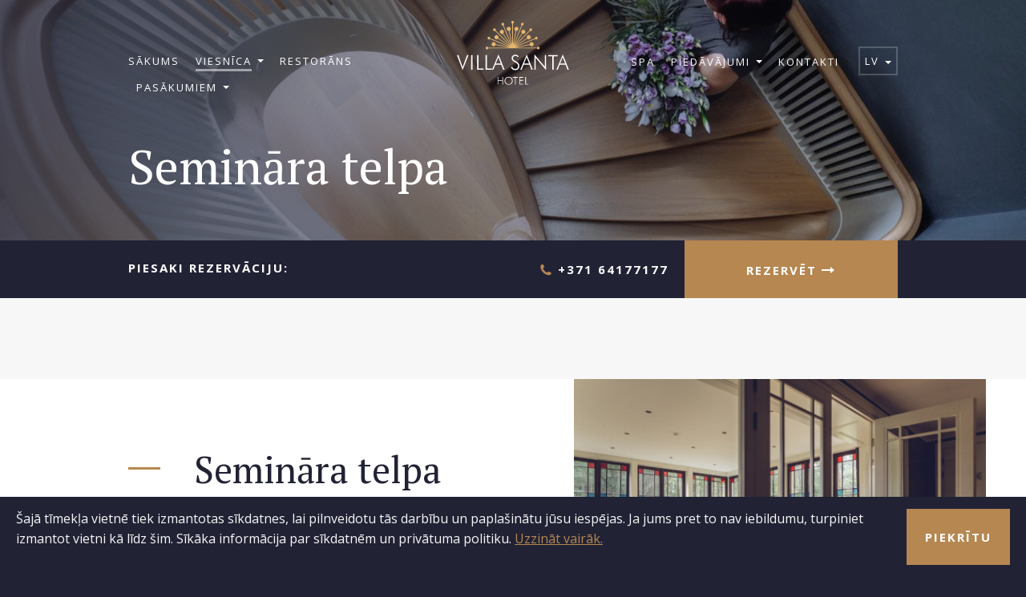

--- FILE ---
content_type: text/html; charset=UTF-8
request_url: https://www.villasanta.lv/viesnica/seminara-telpa
body_size: 23536
content:

<!DOCTYPE html>
<html lang="lv">
<head>
    <meta charset="utf-8">
    <meta http-equiv="X-UA-Compatible" content="IE=edge">
    <meta name="viewport" content="width=device-width, initial-scale=1">
    <title>Semināra telpa &laquo; Viesnīca - Villa Santa Hotel</title>
    <meta name="SKYPE_TOOLBAR" content="SKYPE_TOOLBAR_PARSER_COMPATIBLE" />
    <link rel="stylesheet" href="/assets/css/compiled.min.css?1573724554" />
    <meta property="og:title" content="Semināra telpa « Viesnīca - Villa Santa Hotel" />
    <meta name="twitter:card" content="summary_large_image">
    <meta name="twitter:title" content="Semināra telpa « Viesnīca - Villa Santa Hotel" />
    <meta property="og:url" content="https://www.villasanta.lv/viesnica/seminara-telpa" />
    <meta name="twitter:url" content="https://www.villasanta.lv/viesnica/seminara-telpa" />
    <script async src="https://www.googletagmanager.com/gtag/js?id=UA-78532682-19"></script>
                <script>
                    window.dataLayer = window.dataLayer || [];
                    function gtag(){dataLayer.push(arguments)};
                    gtag('js', new Date());
                    gtag('config', 'UA-78532682-19', {"force_ssl":true,"allow_display_features":false,"anonymize_ip":true});
                </script>
        <!--[if lt IE 9]>
    <script src="https://cdnjs.cloudflare.com/ajax/libs/html5shiv/3.7.3/html5shiv.min.js"></script>
    <script src="https://cdnjs.cloudflare.com/ajax/libs/respond.js/1.4.2/respond.min.js"></script>
    <![endif]-->

    <link rel="icon" type="image/png" href="/assets/img/favicon/favicon-196x196.png" sizes="196x196" />
    <link rel="icon" type="image/png" href="/assets/img/favicon/favicon-96x96.png" sizes="96x96" />
    <link rel="icon" type="image/png" href="/assets/img/favicon/favicon-32x32.png" sizes="32x32" />
    <link rel="icon" type="image/png" href="/assets/img/favicon/favicon-16x16.png" sizes="16x16" />
    <link rel="icon" type="image/png" href="/assets/img/favicon/favicon-128.png" sizes="128x128" />
</head>

<body class="inner-page">
<div id="fb-root" data-appid="1107344102744029"></div>



<div class="section-header">
    <div class="container">
        <div class="row navigation">
            <div id="navigation" class="visible-xs visible-sm">
                <div class="container">
                    <div class="row">
                        <div class="col-xs-48 collapse navbar-collapse nav-main" id="nav-main">
                            <ul class="nav navbar-nav">
                                <li  class="item-1"><a href="/" title="N;"  ><span>Sākums</span></a></li><li  class="active has-children item-2"><div class="dropdown">
                    <button class="dropdown-toggle" type="button" data-toggle="dropdown">
                        <span>Viesnīca</span> <span class="caret"></span>
                    </button><ul class="dropdown-menu"><li  class="item-1"><a href="/viesnica/stasts" title="Stāsts"  ><span>Stāsts</span></a></li><li  class="item-2"><a href="/viesnica/villas" title="Villas"  ><span>Villas</span></a></li><li  class="has-children item-3"><a href="/viesnica/numuri" title="Numuri"  ><span>Numuri</span></a></li><li  class="item-4"><a href="/viesnica/dizains" title="Dizains"  ><span>Dizains</span></a></li><li  class="item-5"><a href="/viesnica/prese" title="Prese"  ><span>Prese</span></a></li><li  class="item-6"><a href="/viesnica/tilta-maja" title="Tilta Māja"  ><span>Tilta Māja</span></a></li><li  class="active item-7"><a href="/viesnica/seminara-telpa" title="Semināra telpa"  ><span>Semināra telpa</span></a></li></ul></div></li><li  class="item-3"><a href="/restorans" title="Restorāns"  ><span>Restorāns</span></a></li><li  class="has-children item-4"><div class="dropdown">
                    <button class="dropdown-toggle" type="button" data-toggle="dropdown">
                        <span>Pasākumiem</span> <span class="caret"></span>
                    </button><ul class="dropdown-menu"><li  class="has-children item-1"><a href="/pasakumiem/kazas" title="Kāzas"  ><span>Kāzas</span></a></li><li  class="has-children item-2"><a href="/pasakumiem/pasakumi" title="Pasākumi"  ><span>Pasākumi</span></a></li><li  class="has-children item-3"><a href="/pasakumiem/konferences-seminari" title="Konferences &amp; Semināri"  ><span>Konferences &amp; Semināri</span></a></li></ul></div></li>                                <li  class="item-1"><a href="/spa" title="SPA"  ><span>SPA</span></a></li><li  class="has-children item-2"><div class="dropdown">
                    <button class="dropdown-toggle" type="button" data-toggle="dropdown">
                        <span>Piedāvājumi</span> <span class="caret"></span>
                    </button><ul class="dropdown-menu"><li  class="has-children item-1"><a href="/piedavajumi/sezonas-piedavajumi/villa-santa-piedavajumi" title="Sezonas piedāvājumi"  ><span>Sezonas piedāvājumi</span></a></li><li  class="item-2"><a href="/piedavajumi/davanu-kartes" title="Dāvanu kartes"  ><span>Dāvanu kartes</span></a></li></ul></div></li><li  class="item-3"><a href="/kontakti" title="Kontakti"  ><span>Kontakti</span></a></li>
                                                            </ul>
                        </div>
                    </div>
                </div>
            </div>

            <div class="hidden-xs hidden-sm col-sm-20">
                <div class="nav-left nav-main">
                    <ul class="nav navbar-nav text-left">
                        <li  class="item-1"><a href="/" title="N;"  ><span>Sākums</span></a></li><li  class="active has-children item-2"><div class="dropdown">
                    <button class="dropdown-toggle" type="button" data-toggle="dropdown">
                        <span>Viesnīca</span> <span class="caret"></span>
                    </button><ul class="dropdown-menu"><li  class="item-1"><a href="/viesnica/stasts" title="Stāsts"  ><span>Stāsts</span></a></li><li  class="item-2"><a href="/viesnica/villas" title="Villas"  ><span>Villas</span></a></li><li  class="has-children item-3"><a href="/viesnica/numuri" title="Numuri"  ><span>Numuri</span></a></li><li  class="item-4"><a href="/viesnica/dizains" title="Dizains"  ><span>Dizains</span></a></li><li  class="item-5"><a href="/viesnica/prese" title="Prese"  ><span>Prese</span></a></li><li  class="item-6"><a href="/viesnica/tilta-maja" title="Tilta Māja"  ><span>Tilta Māja</span></a></li><li  class="active item-7"><a href="/viesnica/seminara-telpa" title="Semināra telpa"  ><span>Semināra telpa</span></a></li></ul></div></li><li  class="item-3"><a href="/restorans" title="Restorāns"  ><span>Restorāns</span></a></li><li  class="has-children item-4"><div class="dropdown">
                    <button class="dropdown-toggle" type="button" data-toggle="dropdown">
                        <span>Pasākumiem</span> <span class="caret"></span>
                    </button><ul class="dropdown-menu"><li  class="has-children item-1"><a href="/pasakumiem/kazas" title="Kāzas"  ><span>Kāzas</span></a></li><li  class="has-children item-2"><a href="/pasakumiem/pasakumi" title="Pasākumi"  ><span>Pasākumi</span></a></li><li  class="has-children item-3"><a href="/pasakumiem/konferences-seminari" title="Konferences &amp; Semināri"  ><span>Konferences &amp; Semināri</span></a></li></ul></div></li>                    </ul>
                </div>
            </div>
            <div class="col-xs-24 col-md-8 logo-wrapper">
                <a href="/" class="logo">
                    <img src="/assets/img/logo.svg" alt="Villa Santa Hotel">
                </a>
            </div>
            <div class="hidden-xs hidden-sm col-sm-20">
                <div class="nav-right nav-main">
                    <ul class="nav navbar-nav text-right">
                        <li  class="item-1"><a href="/spa" title="SPA"  ><span>SPA</span></a></li><li  class="has-children item-2"><div class="dropdown">
                    <button class="dropdown-toggle" type="button" data-toggle="dropdown">
                        <span>Piedāvājumi</span> <span class="caret"></span>
                    </button><ul class="dropdown-menu"><li  class="has-children item-1"><a href="/piedavajumi/sezonas-piedavajumi/villa-santa-piedavajumi" title="Sezonas piedāvājumi"  ><span>Sezonas piedāvājumi</span></a></li><li  class="item-2"><a href="/piedavajumi/davanu-kartes" title="Dāvanu kartes"  ><span>Dāvanu kartes</span></a></li></ul></div></li><li  class="item-3"><a href="/kontakti" title="Kontakti"  ><span>Kontakti</span></a></li>
                        <li>
                            <div class="dropdown language">
                                <button class="dropdown-toggle" type="button" data-toggle="dropdown">
                                    lv <span class="caret"></span>
                                </button>
                                <ul class="dropdown-menu">
                                    <li><a href="/viesnica/seminara-telpa">lv</a></li><li><a href="/en/hotel/seminar-room">en</a></li><li><a href="/ru/gostinica/zal-dlya-seminarov">ru</a></li>                                </ul>
                            </div>
                        </li>
                    </ul>
                </div>
            </div>

            <div class="col-xs-24 visible-xs visible-sm">
                <button type="button" class="navbar-toggle collapsed" data-toggle="collapse" data-target="#nav-main" aria-expanded="false">
                    <span class="icon-bar"></span>
                    <span class="icon-bar"></span>
                    <span class="icon-bar"></span>
                </button>
            </div>
        </div>
        <div class="row intro">
                            <div class="col-xs-48">
                    <h1>Semināra telpa</h1>
                </div>
                    </div>
    </div>
    <div class="gradient"></div>
</div>


<div class="section-reservation ">
    <div class="container">
        <div class="row">
            <div class="col-xs-48 col-sm-21 col-md-22 vertical-middle">
                <span>Piesaki rezervāciju:</span>
            </div>
            <div class="col-xs-48 col-sm-12 col-md-12 vertical-middle phone-wrapper">
                <span>
                    <a href="tel: +371 64177177     " class="phone">
                        <i class="icon icon-phone"></i>
                        <span>+371 64177177     </span>
                    </a>
                </span>
            </div>
            <div class="col-xs-40 col-xs-offset-4 col-sm-15 col-sm-offset-0 col-md-14 col-md-offset-0">
                <a href="https://book.villasanta.lv/v8client/Inquiry.aspx" class="btn btn-block btn-primary btn-reservation">
                    <span class="title">Rezervēt</span>
                    <i class="icon icon-arrow-right arrow"></i>
                </a>
            </div>
        </div>
    </div>
</div>

<div class="section-block-content">
    <div class="container">
        <div class="row">
            <div class="col-xs-48 col-sm-40 col-sm-offset-4">
                <div class="text-content">
                                    </div>
            </div>
        </div>
    </div>
</div>

<div class="section-block">
    <div class="container">
        <div class="row">
            <div class="col-xs-48">
                <div class="text-content">
                    <div class="clear image-right-vertical-middle">
                        <div>
                            <div class="hidden-xs">
                                <div class="text">
                                    <div class="row">
                                        <div class="col-xs-48 col-md-40 col-md-offset-8">
                                                                                            <h2 class="line-before">Semināra telpa</h2>
                                                                                        Semināra telpa ir 40 m2 liela un atrodas Villa Santa otrajā stāvā. Tajā iespējams organizēt seminārus un nelielas ( līdz 25 cilvēkiem) svinības.
                                                                                                                                </div>
                                    </div>
                                </div>
                            </div>
                            <div>
                                <div>
                                    <div class="row">
                                        <div class="col-xs-48 col-md-42 col-md-offset-6 col-lg-42 col-lg-offset-6 image-wrapper">
                                                                                                                                            <img src="/cache/images/2893690869/seminara-telpa_3479046558.jpg" srcset="/cache/images/2893690869/seminara-telpa_3404381527.jpg 360w, /cache/images/2893690869/seminara-telpa_3479046558.jpg 720w, /cache/images/2893690869/seminara-telpa_399531816.jpg 1080w" alt="Semināra telpa" />
                                                                                                                                                                                    </div>
                                    </div>
                                    <div class="row visible-xs">
                                        <div class="col-xs-48">
                                            <div class="text">
                                                <div class="row">
                                                    <div class="col-xs-48 col-md-40 col-md-offset-8">
                                                                                                                    <h2 class="line-before">Semināra telpa</h2>
                                                                                                                Semināra telpa ir 40 m2 liela un atrodas Villa Santa otrajā stāvā. Tajā iespējams organizēt seminārus un nelielas ( līdz 25 cilvēkiem) svinības.
                                                                                                                                                                    </div>
                                                </div>
                                            </div>
                                        </div>
                                    </div>
                                </div>
                            </div>
                        </div>
                    </div>
                </div>
            </div>
        </div>
    </div>
</div>
<div class="section-block">
    <div class="container">
        <div class="row">
            <div class="col-xs-48">
                <div class="text-content">
                    <div class="clear image-left-vertical-middle">
                        <div>
                            <div>
                                <div>
                                    <div class="row">
                                        <div class="col-xs-48 col-md-42 image-wrapper">
                                                                                                                                            <img src="/cache/images/2893690869/5b3f384b3dc0e_1620030475.jpg" srcset="/cache/images/2893690869/5b3f384b3dc0e_4212451659.jpg 360w, /cache/images/2893690869/5b3f384b3dc0e_1620030475.jpg 720w, /cache/images/2893690869/5b3f384b3dc0e_3494834779.jpg 1080w" alt="" />
                                                                                                                                                                                    </div>
                                    </div>
                                </div>
                            </div>
                            <div>
                                <div class="text">
                                    <div class="row">
                                        <div class="col-xs-48 col-md-42 col-md-offset-6 col-lg-41 col-lg-offset-7">
                                                                                            <h2 class="line-before"></h2>
                                                                                        Telpa ir iekārtota verandas stilistikā – ar dekoratīvu apšuvumu un vitrāžas logiem viesnīcas saulainākajā pusē.
                                                                                                                                </div>
                                    </div>
                                </div>
                            </div>
                        </div>
                    </div>
                </div>
            </div>
        </div>
    </div>
</div><div class="section-block">
    <div class="container">
        <div class="row">
            <div class="col-xs-48">
                <div class="text-content">
                    <div class="clear image-right-vertical-middle">
                        <div>
                            <div class="hidden-xs">
                                <div class="text">
                                    <div class="row">
                                        <div class="col-xs-48 col-md-40 col-md-offset-8">
                                                                                            <h2 class="line-before"></h2>
                                                                                        
                                                                                                                                </div>
                                    </div>
                                </div>
                            </div>
                            <div>
                                <div>
                                    <div class="row">
                                        <div class="col-xs-48 col-md-42 col-md-offset-6 col-lg-42 col-lg-offset-6 image-wrapper">
                                                                                    </div>
                                    </div>
                                    <div class="row visible-xs">
                                        <div class="col-xs-48">
                                            <div class="text">
                                                <div class="row">
                                                    <div class="col-xs-48 col-md-40 col-md-offset-8">
                                                                                                                    <h2 class="line-before"></h2>
                                                                                                                
                                                                                                                                                                    </div>
                                                </div>
                                            </div>
                                        </div>
                                    </div>
                                </div>
                            </div>
                        </div>
                    </div>
                </div>
            </div>
        </div>
    </div>
</div>

<div class="section-footer-contacts ">
    <div class="container">
        <div class="row">
            <div class="col-xs-48 col-md-40 col-md-offset-4">
                <h2 class="line-before">Atrašanās vieta un kontakti</h2>
            </div>
        </div>
        <div class="row address-wrapper">
            <div class="col-xs-24 col-sm-16 col-md-9">
                <div class="block-title">Adrese</div>
                <p>Gaujas iela 88, Cēsis, LV-4101 (iebraukšana viesnīcas kompleksa teritorijā no Gaujas ielas)</p>
            </div>
            <div class="col-xs-24 col-sm-16 col-md-12 col-md-offset-3">
                <div class="block-title">Kontakti</div>
                <p>
                    <a href="#" class="email nospam" title="lv villasanta reservations"></a><br>
                    <a href="tel: +371 64177177     " class="phone">
                        <i class="icon icon-phone"></i>
                        <span>+371 64177177     </span>
                    </a>
                </p>
            </div>
            <div class="col-xs-40 col-xs-offset-4 col-sm-16 col-sm-offset-0 col-md-14 col-md-offset-10">
                <div class="block-title">&nbsp;</div>
                <a href="/kontakti" class="btn btn-block btn-default">
                    <span class="title">Rakstīt ziņu</span>
                    <i class="icon icon-arrow-right arrow"></i>
                </a>
            </div>
        </div>
        <div class="row">
            <div class="col-xs-48">
                <div id="map">
                    <div class="map-canvas off" id="map-canvas-property" data-callback="map_property" data-coordinates="57.311089, 25.229819,14" data-coordinates2="57.309276,25.232167/57.309768,25.231905" data-apikey="AIzaSyC6CHVFSEO2J3KoxYKzmKexzVCGeJ2Tm_o"></div>
                </div>
            </div>
        </div>
        <div class="row distances">
            <div class="col-xs-24 col-sm-12">
                <div class="number"><span>3</span> km</div>
                <div class="title">No Cēsīm</div>
            </div>
            <div class="col-xs-24 col-sm-12">
                <div class="number"><span>92</span> km</div>
                <div class="title">No Rīgas</div>
            </div>
            <div class="col-xs-24 col-sm-12">
                                <div class="number"><span>386</span> km</div>
                <div class="title">No Viļņas</div>
                            </div>
            <div class="col-xs-24 col-sm-12">
                <div class="number"><span>0,3</span> km</div>
                <div class="title">Līdz Gaujai</div>
            </div>
        </div>
    </div>
</div>

<div class="section-footer">
    <div class="container">
        <div class="row">
            <div class="col-xs-48 col-md-24">
                <div class="copyright">© Villa Santa, 2026. Visas tiesības aizsargātas.</div>
            </div>
            <div class="col-xs-48 col-md-24">
                                <div class="social">
                    <a href="https://www.facebook.com/villasantahotel"><i class="icon icon-facebook"></i></a><a href="https://www.instagram.com/hotelvillasanta"><i class="icon icon-instagram"></i></a>                </div>
            </div>
        </div>
    </div>
</div>

<div class="section-fluid-reservation fixed"></div>

    <div class="cookie-consent fixed-bottom">
        <div class="compliance">
            <a href="#" class="btn btn-primary btn-accept-cookie-consent">Piekrītu</a>
        </div>
        <span class="message">
            Šajā tīmekļa vietnē tiek izmantotas sīkdatnes, lai pilnveidotu tās darbību un paplašinātu jūsu iespējas. Ja jums pret to nav iebildumu, turpiniet izmantot vietni kā līdz šim. Sīkāka informācija par sīkdatnēm un privātuma politiku. <a href="/upload/content/viesnicas-privatuma-politika_mlapai.pdf" target="_blank" rel="noreferrer">Uzzināt vairāk.</a>        </span>
    </div>

<script type="text/javascript" src="/assets/js/compiled.min.js?1649669455"></script>
</body>
</html>


--- FILE ---
content_type: text/css
request_url: https://www.villasanta.lv/assets/css/compiled.min.css?1573724554
body_size: 131954
content:
@charset "UTF-8";@import url("https://fonts.googleapis.com/css?family=Open+Sans:400,400i,700,700i|PT+Serif:400,700&subset=cyrillic,cyrillic-ext,latin-ext");@font-face{font-family:'icomoon';src:url("/assets/icomoon/fonts/icomoon.eot?mzo4ym");src:url("/assets/icomoon/fonts/icomoon.eot?mzo4ym#iefix") format("embedded-opentype"),url("/assets/icomoon/fonts/icomoon.ttf?mzo4ym") format("truetype"),url("/assets/icomoon/fonts/icomoon.woff?mzo4ym") format("woff"),url("/assets/icomoon/fonts/icomoon.svg?mzo4ym#icomoon") format("svg");font-weight:normal;font-style:normal}[class^="icon-"],[class*=" icon-"]{font-family:'icomoon' !important;speak:none;font-style:normal;font-weight:normal;font-variant:normal;text-transform:none;line-height:1;-webkit-font-smoothing:antialiased;-moz-osx-font-smoothing:grayscale}.icon-close:before{content:""}.icon-quote:before{content:""}.icon-twitter:before{content:""}.icon-instagram:before{content:""}.icon-facebook:before{content:""}.icon-arrow-right:before{content:""}.icon-arrow-left:before{content:""}.icon-phone:before{content:""}/*!
 * Bootstrap v3.3.7 (http://getbootstrap.com)
 * Copyright 2011-2016 Twitter, Inc.
 * Licensed under MIT (https://github.com/twbs/bootstrap/blob/master/LICENSE)
 *//*! normalize.css v3.0.3 | MIT License | github.com/necolas/normalize.css */html{font-family:sans-serif;-ms-text-size-adjust:100%;-webkit-text-size-adjust:100%}body{margin:0}article,aside,details,figcaption,figure,footer,header,hgroup,main,menu,nav,section,summary{display:block}audio,canvas,progress,video{display:inline-block;vertical-align:baseline}audio:not([controls]){display:none;height:0}[hidden],template{display:none}a{background-color:transparent}a:active,a:hover{outline:0}abbr[title]{border-bottom:1px dotted}b,strong{font-weight:bold}dfn{font-style:italic}h1{font-size:2em;margin:.67em 0}mark{background:#ff0;color:#000}small{font-size:80%}sub,sup{font-size:75%;line-height:0;position:relative;vertical-align:baseline}sup{top:-0.5em}sub{bottom:-0.25em}img{border:0}svg:not(:root){overflow:hidden}figure{margin:1em 40px}hr{-webkit-box-sizing:content-box;-moz-box-sizing:content-box;box-sizing:content-box;height:0}pre{overflow:auto}code,kbd,pre,samp{font-family:monospace,monospace;font-size:1em}button,input,optgroup,select,textarea{color:inherit;font:inherit;margin:0}button{overflow:visible}button,select{text-transform:none}button,html input[type="button"],input[type="reset"],input[type="submit"]{-webkit-appearance:button;cursor:pointer}button[disabled],html input[disabled]{cursor:default}button::-moz-focus-inner,input::-moz-focus-inner{border:0;padding:0}input{line-height:normal}input[type="checkbox"],input[type="radio"]{-webkit-box-sizing:border-box;-moz-box-sizing:border-box;box-sizing:border-box;padding:0}input[type="number"]::-webkit-inner-spin-button,input[type="number"]::-webkit-outer-spin-button{height:auto}input[type="search"]{-webkit-appearance:textfield;-webkit-box-sizing:content-box;-moz-box-sizing:content-box;box-sizing:content-box}input[type="search"]::-webkit-search-cancel-button,input[type="search"]::-webkit-search-decoration{-webkit-appearance:none}fieldset{border:1px solid silver;margin:0 2px;padding:.35em .625em .75em}legend{border:0;padding:0}textarea{overflow:auto}optgroup{font-weight:bold}table{border-collapse:collapse;border-spacing:0}td,th{padding:0}/*! Source: https://github.com/h5bp/html5-boilerplate/blob/master/src/css/main.css */@media print{*,*:before,*:after{background:transparent !important;color:#000 !important;-webkit-box-shadow:none !important;box-shadow:none !important;text-shadow:none !important}a,a:visited{text-decoration:underline}a[href]:after{content:" (" attr(href) ")"}abbr[title]:after{content:" (" attr(title) ")"}a[href^="#"]:after,a[href^="javascript:"]:after{content:""}pre,blockquote{border:1px solid #999;page-break-inside:avoid}thead{display:table-header-group}tr,img{page-break-inside:avoid}img{max-width:100% !important}p,h2,h3{orphans:3;widows:3}h2,h3{page-break-after:avoid}.navbar{display:none}.btn>.caret,.dropup>.btn>.caret{border-top-color:#000 !important}.label{border:1px solid #000}.table,.text-content table{border-collapse:collapse !important}.table td,.text-content table td,.table th,.text-content table th{background-color:#fff !important}.table-bordered th,.table-bordered td{border:1px solid #ddd !important}}*{-webkit-box-sizing:border-box;-moz-box-sizing:border-box;box-sizing:border-box}*:before,*:after{-webkit-box-sizing:border-box;-moz-box-sizing:border-box;box-sizing:border-box}html{font-size:10px;-webkit-tap-highlight-color:transparent}body{font-family:"Open Sans",Helvetica,Arial,sans-serif;font-size:16px;line-height:1.62;color:#333;background-color:#212234}input,button,select,textarea{font-family:inherit;font-size:inherit;line-height:inherit}a{color:#b68751;text-decoration:none}a:hover,a:focus{color:#836037;text-decoration:none}a:focus{outline:0}figure{margin:0}img{vertical-align:middle}.img-responsive{display:block;max-width:100%;height:auto}.img-rounded{-webkit-border-radius:0;border-radius:0}.img-thumbnail{padding:4px;line-height:1.62;background-color:#212234;border:1px solid #ddd;-webkit-border-radius:0;border-radius:0;-webkit-transition:all .2s ease-in-out;-o-transition:all .2s ease-in-out;-moz-transition:all .2s ease-in-out;transition:all .2s ease-in-out;display:inline-block;max-width:100%;height:auto}.img-circle{-webkit-border-radius:50%;border-radius:50%}hr{margin-top:25px;margin-bottom:25px;border:0;border-top:1px solid #eee}.sr-only{position:absolute;width:1px;height:1px;margin:-1px;padding:0;overflow:hidden;clip:rect(0,0,0,0);border:0}.sr-only-focusable:active,.sr-only-focusable:focus{position:static;width:auto;height:auto;margin:0;overflow:visible;clip:auto}[role="button"]{cursor:pointer}h1,h2,h3,h4,h5,h6,.h1,.h2,.h3,.h4,.h5,.h6{font-family:"PT Serif",Helvetica,Arial,sans-serif;font-weight:400;line-height:1.1;color:inherit}h1 small,h1 .small,h2 small,h2 .small,h3 small,h3 .small,h4 small,h4 .small,h5 small,h5 .small,h6 small,h6 .small,.h1 small,.h1 .small,.h2 small,.h2 .small,.h3 small,.h3 .small,.h4 small,.h4 .small,.h5 small,.h5 .small,.h6 small,.h6 .small{font-weight:normal;line-height:1;color:#777}h1,.h1,h2,.h2,h3,.h3{margin-top:25px;margin-bottom:12.5px}h1 small,h1 .small,.h1 small,.h1 .small,h2 small,h2 .small,.h2 small,.h2 .small,h3 small,h3 .small,.h3 small,.h3 .small{font-size:65%}h4,.h4,h5,.h5,h6,.h6{margin-top:12.5px;margin-bottom:12.5px}h4 small,h4 .small,.h4 small,.h4 .small,h5 small,h5 .small,.h5 small,.h5 .small,h6 small,h6 .small,.h6 small,.h6 .small{font-size:75%}h1,.h1{font-size:41px}h2,.h2{font-size:34px}h3,.h3{font-size:28px}h4,.h4{font-size:20px}h5,.h5{font-size:16px}h6,.h6{font-size:14px}p{margin:0 0 12.5px}.lead{margin-bottom:25px;font-size:18px;font-weight:300;line-height:1.4}@media(min-width:768px){.lead{font-size:24px}}small,.small{font-size:87%}mark,.mark{background-color:#fcf8e3;padding:.2em}.text-left{text-align:left}.text-right{text-align:right}.text-center{text-align:center}.text-justify{text-align:justify}.text-nowrap{white-space:nowrap}.text-lowercase{text-transform:lowercase}.text-uppercase,.initialism{text-transform:uppercase}.text-capitalize{text-transform:capitalize}.text-muted{color:#777}.text-primary{color:#b68751}a.text-primary:hover,a.text-primary:focus{color:#956d3f}.text-success{color:#3c763d}a.text-success:hover,a.text-success:focus{color:#2b542c}.text-info{color:#31708f}a.text-info:hover,a.text-info:focus{color:#245269}.text-warning{color:#8a6d3b}a.text-warning:hover,a.text-warning:focus{color:#66512c}.text-danger{color:#a94442}a.text-danger:hover,a.text-danger:focus{color:#843534}.bg-primary{color:#fff}.bg-primary{background-color:#b68751}a.bg-primary:hover,a.bg-primary:focus{background-color:#956d3f}.bg-success{background-color:#dff0d8}a.bg-success:hover,a.bg-success:focus{background-color:#c1e2b3}.bg-info{background-color:#d9edf7}a.bg-info:hover,a.bg-info:focus{background-color:#afd9ee}.bg-warning{background-color:#fcf8e3}a.bg-warning:hover,a.bg-warning:focus{background-color:#f7ecb5}.bg-danger{background-color:#f2dede}a.bg-danger:hover,a.bg-danger:focus{background-color:#e4b9b9}.page-header{padding-bottom:11.5px;margin:50px 0 25px;border-bottom:1px solid #eee}ul,ol{margin-top:0;margin-bottom:12.5px}ul ul,ul ol,ol ul,ol ol{margin-bottom:0}.list-unstyled{padding-left:0;list-style:none}.list-inline{padding-left:0;list-style:none;margin-left:-5px}.list-inline>li{display:inline-block;padding-left:5px;padding-right:5px}dl{margin-top:0;margin-bottom:25px}dt,dd{line-height:1.62}dt{font-weight:bold}dd{margin-left:0}.dl-horizontal dd:before,.dl-horizontal dd:after{content:" ";display:table}.dl-horizontal dd:after{clear:both}@media(min-width:992px){.dl-horizontal dt{float:left;width:160px;clear:left;text-align:right;overflow:hidden;-o-text-overflow:ellipsis;text-overflow:ellipsis;white-space:nowrap}.dl-horizontal dd{margin-left:180px}}abbr[title],abbr[data-original-title]{cursor:help;border-bottom:1px dotted #777}.initialism{font-size:90%}blockquote{padding:12.5px 25px;margin:0 0 25px;font-size:30px;border-left:5px solid #eee}blockquote p:last-child,blockquote ul:last-child,blockquote ol:last-child{margin-bottom:0}blockquote footer,blockquote small,blockquote .small{display:block;font-size:80%;line-height:1.62;color:#777}blockquote footer:before,blockquote small:before,blockquote .small:before{content:'\2014 \00A0'}.blockquote-reverse,blockquote.pull-right{padding-right:15px;padding-left:0;border-right:5px solid #eee;border-left:0;text-align:right}.blockquote-reverse footer:before,.blockquote-reverse small:before,.blockquote-reverse .small:before,blockquote.pull-right footer:before,blockquote.pull-right small:before,blockquote.pull-right .small:before{content:''}.blockquote-reverse footer:after,.blockquote-reverse small:after,.blockquote-reverse .small:after,blockquote.pull-right footer:after,blockquote.pull-right small:after,blockquote.pull-right .small:after{content:'\00A0 \2014'}address{margin-bottom:25px;font-style:normal;line-height:1.62}code,kbd,pre,samp{font-family:Menlo,Monaco,Consolas,"Courier New",monospace}code{padding:2px 4px;font-size:90%;color:#c7254e;background-color:#f9f2f4;-webkit-border-radius:0;border-radius:0}kbd{padding:2px 4px;font-size:90%;color:#fff;background-color:#333;-webkit-border-radius:0;border-radius:0;-webkit-box-shadow:inset 0 -1px 0 rgba(0,0,0,0.25);box-shadow:inset 0 -1px 0 rgba(0,0,0,0.25)}kbd kbd{padding:0;font-size:100%;font-weight:bold;-webkit-box-shadow:none;box-shadow:none}pre{display:block;padding:12px;margin:0 0 12.5px;font-size:15px;line-height:1.62;word-break:break-all;word-wrap:break-word;color:#333;background-color:#f5f5f5;border:1px solid #ccc;-webkit-border-radius:0;border-radius:0}pre code{padding:0;font-size:inherit;color:inherit;white-space:pre-wrap;background-color:transparent;-webkit-border-radius:0;border-radius:0}.pre-scrollable{max-height:340px;overflow-y:scroll}.container{margin-right:auto;margin-left:auto;padding-left:10px;padding-right:10px}.container:before,.container:after{content:" ";display:table}.container:after{clear:both}@media(min-width:768px){.container{width:740px}}@media(min-width:992px){.container{width:980px}}@media(min-width:1200px){.container{width:980px}}.container-fluid{margin-right:auto;margin-left:auto;padding-left:10px;padding-right:10px}.container-fluid:before,.container-fluid:after{content:" ";display:table}.container-fluid:after{clear:both}.row{margin-left:-10px;margin-right:-10px}.row:before,.row:after{content:" ";display:table}.row:after{clear:both}.col-xs-1,.col-sm-1,.col-md-1,.col-lg-1,.col-xs-2,.col-sm-2,.col-md-2,.col-lg-2,.col-xs-3,.col-sm-3,.col-md-3,.col-lg-3,.col-xs-4,.col-sm-4,.col-md-4,.col-lg-4,.col-xs-5,.col-sm-5,.col-md-5,.col-lg-5,.col-xs-6,.col-sm-6,.col-md-6,.col-lg-6,.col-xs-7,.col-sm-7,.col-md-7,.col-lg-7,.col-xs-8,.col-sm-8,.col-md-8,.col-lg-8,.col-xs-9,.col-sm-9,.col-md-9,.col-lg-9,.col-xs-10,.col-sm-10,.col-md-10,.col-lg-10,.col-xs-11,.col-sm-11,.col-md-11,.col-lg-11,.col-xs-12,.col-sm-12,.col-md-12,.col-lg-12,.col-xs-13,.col-sm-13,.col-md-13,.col-lg-13,.col-xs-14,.col-sm-14,.col-md-14,.col-lg-14,.col-xs-15,.col-sm-15,.col-md-15,.col-lg-15,.col-xs-16,.col-sm-16,.col-md-16,.col-lg-16,.col-xs-17,.col-sm-17,.col-md-17,.col-lg-17,.col-xs-18,.col-sm-18,.col-md-18,.col-lg-18,.col-xs-19,.col-sm-19,.col-md-19,.col-lg-19,.col-xs-20,.col-sm-20,.col-md-20,.col-lg-20,.col-xs-21,.col-sm-21,.col-md-21,.col-lg-21,.col-xs-22,.col-sm-22,.col-md-22,.col-lg-22,.col-xs-23,.col-sm-23,.col-md-23,.col-lg-23,.col-xs-24,.col-sm-24,.col-md-24,.col-lg-24,.col-xs-25,.col-sm-25,.col-md-25,.col-lg-25,.col-xs-26,.col-sm-26,.col-md-26,.col-lg-26,.col-xs-27,.col-sm-27,.col-md-27,.col-lg-27,.col-xs-28,.col-sm-28,.col-md-28,.col-lg-28,.col-xs-29,.col-sm-29,.col-md-29,.col-lg-29,.col-xs-30,.col-sm-30,.col-md-30,.col-lg-30,.col-xs-31,.col-sm-31,.col-md-31,.col-lg-31,.col-xs-32,.col-sm-32,.col-md-32,.col-lg-32,.col-xs-33,.col-sm-33,.col-md-33,.col-lg-33,.col-xs-34,.col-sm-34,.col-md-34,.col-lg-34,.col-xs-35,.col-sm-35,.col-md-35,.col-lg-35,.col-xs-36,.col-sm-36,.col-md-36,.col-lg-36,.col-xs-37,.col-sm-37,.col-md-37,.col-lg-37,.col-xs-38,.col-sm-38,.col-md-38,.col-lg-38,.col-xs-39,.col-sm-39,.col-md-39,.col-lg-39,.col-xs-40,.col-sm-40,.col-md-40,.col-lg-40,.col-xs-41,.col-sm-41,.col-md-41,.col-lg-41,.col-xs-42,.col-sm-42,.col-md-42,.col-lg-42,.col-xs-43,.col-sm-43,.col-md-43,.col-lg-43,.col-xs-44,.col-sm-44,.col-md-44,.col-lg-44,.col-xs-45,.col-sm-45,.col-md-45,.col-lg-45,.col-xs-46,.col-sm-46,.col-md-46,.col-lg-46,.col-xs-47,.col-sm-47,.col-md-47,.col-lg-47,.col-xs-48,.col-sm-48,.col-md-48,.col-lg-48{position:relative;min-height:1px;padding-left:10px;padding-right:10px}.col-xs-1,.col-xs-2,.col-xs-3,.col-xs-4,.col-xs-5,.col-xs-6,.col-xs-7,.col-xs-8,.col-xs-9,.col-xs-10,.col-xs-11,.col-xs-12,.col-xs-13,.col-xs-14,.col-xs-15,.col-xs-16,.col-xs-17,.col-xs-18,.col-xs-19,.col-xs-20,.col-xs-21,.col-xs-22,.col-xs-23,.col-xs-24,.col-xs-25,.col-xs-26,.col-xs-27,.col-xs-28,.col-xs-29,.col-xs-30,.col-xs-31,.col-xs-32,.col-xs-33,.col-xs-34,.col-xs-35,.col-xs-36,.col-xs-37,.col-xs-38,.col-xs-39,.col-xs-40,.col-xs-41,.col-xs-42,.col-xs-43,.col-xs-44,.col-xs-45,.col-xs-46,.col-xs-47,.col-xs-48{float:left}.col-xs-1{width:2.0833333333%}.col-xs-2{width:4.1666666667%}.col-xs-3{width:6.25%}.col-xs-4{width:8.3333333333%}.col-xs-5{width:10.4166666667%}.col-xs-6{width:12.5%}.col-xs-7{width:14.5833333333%}.col-xs-8{width:16.6666666667%}.col-xs-9{width:18.75%}.col-xs-10{width:20.8333333333%}.col-xs-11{width:22.9166666667%}.col-xs-12{width:25%}.col-xs-13{width:27.0833333333%}.col-xs-14{width:29.1666666667%}.col-xs-15{width:31.25%}.col-xs-16{width:33.3333333333%}.col-xs-17{width:35.4166666667%}.col-xs-18{width:37.5%}.col-xs-19{width:39.5833333333%}.col-xs-20{width:41.6666666667%}.col-xs-21{width:43.75%}.col-xs-22{width:45.8333333333%}.col-xs-23{width:47.9166666667%}.col-xs-24{width:50%}.col-xs-25{width:52.0833333333%}.col-xs-26{width:54.1666666667%}.col-xs-27{width:56.25%}.col-xs-28{width:58.3333333333%}.col-xs-29{width:60.4166666667%}.col-xs-30{width:62.5%}.col-xs-31{width:64.5833333333%}.col-xs-32{width:66.6666666667%}.col-xs-33{width:68.75%}.col-xs-34{width:70.8333333333%}.col-xs-35{width:72.9166666667%}.col-xs-36{width:75%}.col-xs-37{width:77.0833333333%}.col-xs-38{width:79.1666666667%}.col-xs-39{width:81.25%}.col-xs-40{width:83.3333333333%}.col-xs-41{width:85.4166666667%}.col-xs-42{width:87.5%}.col-xs-43{width:89.5833333333%}.col-xs-44{width:91.6666666667%}.col-xs-45{width:93.75%}.col-xs-46{width:95.8333333333%}.col-xs-47{width:97.9166666667%}.col-xs-48{width:100%}.col-xs-pull-0{right:auto}.col-xs-pull-1{right:2.0833333333%}.col-xs-pull-2{right:4.1666666667%}.col-xs-pull-3{right:6.25%}.col-xs-pull-4{right:8.3333333333%}.col-xs-pull-5{right:10.4166666667%}.col-xs-pull-6{right:12.5%}.col-xs-pull-7{right:14.5833333333%}.col-xs-pull-8{right:16.6666666667%}.col-xs-pull-9{right:18.75%}.col-xs-pull-10{right:20.8333333333%}.col-xs-pull-11{right:22.9166666667%}.col-xs-pull-12{right:25%}.col-xs-pull-13{right:27.0833333333%}.col-xs-pull-14{right:29.1666666667%}.col-xs-pull-15{right:31.25%}.col-xs-pull-16{right:33.3333333333%}.col-xs-pull-17{right:35.4166666667%}.col-xs-pull-18{right:37.5%}.col-xs-pull-19{right:39.5833333333%}.col-xs-pull-20{right:41.6666666667%}.col-xs-pull-21{right:43.75%}.col-xs-pull-22{right:45.8333333333%}.col-xs-pull-23{right:47.9166666667%}.col-xs-pull-24{right:50%}.col-xs-pull-25{right:52.0833333333%}.col-xs-pull-26{right:54.1666666667%}.col-xs-pull-27{right:56.25%}.col-xs-pull-28{right:58.3333333333%}.col-xs-pull-29{right:60.4166666667%}.col-xs-pull-30{right:62.5%}.col-xs-pull-31{right:64.5833333333%}.col-xs-pull-32{right:66.6666666667%}.col-xs-pull-33{right:68.75%}.col-xs-pull-34{right:70.8333333333%}.col-xs-pull-35{right:72.9166666667%}.col-xs-pull-36{right:75%}.col-xs-pull-37{right:77.0833333333%}.col-xs-pull-38{right:79.1666666667%}.col-xs-pull-39{right:81.25%}.col-xs-pull-40{right:83.3333333333%}.col-xs-pull-41{right:85.4166666667%}.col-xs-pull-42{right:87.5%}.col-xs-pull-43{right:89.5833333333%}.col-xs-pull-44{right:91.6666666667%}.col-xs-pull-45{right:93.75%}.col-xs-pull-46{right:95.8333333333%}.col-xs-pull-47{right:97.9166666667%}.col-xs-pull-48{right:100%}.col-xs-push-0{left:auto}.col-xs-push-1{left:2.0833333333%}.col-xs-push-2{left:4.1666666667%}.col-xs-push-3{left:6.25%}.col-xs-push-4{left:8.3333333333%}.col-xs-push-5{left:10.4166666667%}.col-xs-push-6{left:12.5%}.col-xs-push-7{left:14.5833333333%}.col-xs-push-8{left:16.6666666667%}.col-xs-push-9{left:18.75%}.col-xs-push-10{left:20.8333333333%}.col-xs-push-11{left:22.9166666667%}.col-xs-push-12{left:25%}.col-xs-push-13{left:27.0833333333%}.col-xs-push-14{left:29.1666666667%}.col-xs-push-15{left:31.25%}.col-xs-push-16{left:33.3333333333%}.col-xs-push-17{left:35.4166666667%}.col-xs-push-18{left:37.5%}.col-xs-push-19{left:39.5833333333%}.col-xs-push-20{left:41.6666666667%}.col-xs-push-21{left:43.75%}.col-xs-push-22{left:45.8333333333%}.col-xs-push-23{left:47.9166666667%}.col-xs-push-24{left:50%}.col-xs-push-25{left:52.0833333333%}.col-xs-push-26{left:54.1666666667%}.col-xs-push-27{left:56.25%}.col-xs-push-28{left:58.3333333333%}.col-xs-push-29{left:60.4166666667%}.col-xs-push-30{left:62.5%}.col-xs-push-31{left:64.5833333333%}.col-xs-push-32{left:66.6666666667%}.col-xs-push-33{left:68.75%}.col-xs-push-34{left:70.8333333333%}.col-xs-push-35{left:72.9166666667%}.col-xs-push-36{left:75%}.col-xs-push-37{left:77.0833333333%}.col-xs-push-38{left:79.1666666667%}.col-xs-push-39{left:81.25%}.col-xs-push-40{left:83.3333333333%}.col-xs-push-41{left:85.4166666667%}.col-xs-push-42{left:87.5%}.col-xs-push-43{left:89.5833333333%}.col-xs-push-44{left:91.6666666667%}.col-xs-push-45{left:93.75%}.col-xs-push-46{left:95.8333333333%}.col-xs-push-47{left:97.9166666667%}.col-xs-push-48{left:100%}.col-xs-offset-0{margin-left:0}.col-xs-offset-1{margin-left:2.0833333333%}.col-xs-offset-2{margin-left:4.1666666667%}.col-xs-offset-3{margin-left:6.25%}.col-xs-offset-4{margin-left:8.3333333333%}.col-xs-offset-5{margin-left:10.4166666667%}.col-xs-offset-6{margin-left:12.5%}.col-xs-offset-7{margin-left:14.5833333333%}.col-xs-offset-8{margin-left:16.6666666667%}.col-xs-offset-9{margin-left:18.75%}.col-xs-offset-10{margin-left:20.8333333333%}.col-xs-offset-11{margin-left:22.9166666667%}.col-xs-offset-12{margin-left:25%}.col-xs-offset-13{margin-left:27.0833333333%}.col-xs-offset-14{margin-left:29.1666666667%}.col-xs-offset-15{margin-left:31.25%}.col-xs-offset-16{margin-left:33.3333333333%}.col-xs-offset-17{margin-left:35.4166666667%}.col-xs-offset-18{margin-left:37.5%}.col-xs-offset-19{margin-left:39.5833333333%}.col-xs-offset-20{margin-left:41.6666666667%}.col-xs-offset-21{margin-left:43.75%}.col-xs-offset-22{margin-left:45.8333333333%}.col-xs-offset-23{margin-left:47.9166666667%}.col-xs-offset-24{margin-left:50%}.col-xs-offset-25{margin-left:52.0833333333%}.col-xs-offset-26{margin-left:54.1666666667%}.col-xs-offset-27{margin-left:56.25%}.col-xs-offset-28{margin-left:58.3333333333%}.col-xs-offset-29{margin-left:60.4166666667%}.col-xs-offset-30{margin-left:62.5%}.col-xs-offset-31{margin-left:64.5833333333%}.col-xs-offset-32{margin-left:66.6666666667%}.col-xs-offset-33{margin-left:68.75%}.col-xs-offset-34{margin-left:70.8333333333%}.col-xs-offset-35{margin-left:72.9166666667%}.col-xs-offset-36{margin-left:75%}.col-xs-offset-37{margin-left:77.0833333333%}.col-xs-offset-38{margin-left:79.1666666667%}.col-xs-offset-39{margin-left:81.25%}.col-xs-offset-40{margin-left:83.3333333333%}.col-xs-offset-41{margin-left:85.4166666667%}.col-xs-offset-42{margin-left:87.5%}.col-xs-offset-43{margin-left:89.5833333333%}.col-xs-offset-44{margin-left:91.6666666667%}.col-xs-offset-45{margin-left:93.75%}.col-xs-offset-46{margin-left:95.8333333333%}.col-xs-offset-47{margin-left:97.9166666667%}.col-xs-offset-48{margin-left:100%}@media(min-width:768px){.col-sm-1,.col-sm-2,.col-sm-3,.col-sm-4,.col-sm-5,.col-sm-6,.col-sm-7,.col-sm-8,.col-sm-9,.col-sm-10,.col-sm-11,.col-sm-12,.col-sm-13,.col-sm-14,.col-sm-15,.col-sm-16,.col-sm-17,.col-sm-18,.col-sm-19,.col-sm-20,.col-sm-21,.col-sm-22,.col-sm-23,.col-sm-24,.col-sm-25,.col-sm-26,.col-sm-27,.col-sm-28,.col-sm-29,.col-sm-30,.col-sm-31,.col-sm-32,.col-sm-33,.col-sm-34,.col-sm-35,.col-sm-36,.col-sm-37,.col-sm-38,.col-sm-39,.col-sm-40,.col-sm-41,.col-sm-42,.col-sm-43,.col-sm-44,.col-sm-45,.col-sm-46,.col-sm-47,.col-sm-48{float:left}.col-sm-1{width:2.0833333333%}.col-sm-2{width:4.1666666667%}.col-sm-3{width:6.25%}.col-sm-4{width:8.3333333333%}.col-sm-5{width:10.4166666667%}.col-sm-6{width:12.5%}.col-sm-7{width:14.5833333333%}.col-sm-8{width:16.6666666667%}.col-sm-9{width:18.75%}.col-sm-10{width:20.8333333333%}.col-sm-11{width:22.9166666667%}.col-sm-12{width:25%}.col-sm-13{width:27.0833333333%}.col-sm-14{width:29.1666666667%}.col-sm-15{width:31.25%}.col-sm-16{width:33.3333333333%}.col-sm-17{width:35.4166666667%}.col-sm-18{width:37.5%}.col-sm-19{width:39.5833333333%}.col-sm-20{width:41.6666666667%}.col-sm-21{width:43.75%}.col-sm-22{width:45.8333333333%}.col-sm-23{width:47.9166666667%}.col-sm-24{width:50%}.col-sm-25{width:52.0833333333%}.col-sm-26{width:54.1666666667%}.col-sm-27{width:56.25%}.col-sm-28{width:58.3333333333%}.col-sm-29{width:60.4166666667%}.col-sm-30{width:62.5%}.col-sm-31{width:64.5833333333%}.col-sm-32{width:66.6666666667%}.col-sm-33{width:68.75%}.col-sm-34{width:70.8333333333%}.col-sm-35{width:72.9166666667%}.col-sm-36{width:75%}.col-sm-37{width:77.0833333333%}.col-sm-38{width:79.1666666667%}.col-sm-39{width:81.25%}.col-sm-40{width:83.3333333333%}.col-sm-41{width:85.4166666667%}.col-sm-42{width:87.5%}.col-sm-43{width:89.5833333333%}.col-sm-44{width:91.6666666667%}.col-sm-45{width:93.75%}.col-sm-46{width:95.8333333333%}.col-sm-47{width:97.9166666667%}.col-sm-48{width:100%}.col-sm-pull-0{right:auto}.col-sm-pull-1{right:2.0833333333%}.col-sm-pull-2{right:4.1666666667%}.col-sm-pull-3{right:6.25%}.col-sm-pull-4{right:8.3333333333%}.col-sm-pull-5{right:10.4166666667%}.col-sm-pull-6{right:12.5%}.col-sm-pull-7{right:14.5833333333%}.col-sm-pull-8{right:16.6666666667%}.col-sm-pull-9{right:18.75%}.col-sm-pull-10{right:20.8333333333%}.col-sm-pull-11{right:22.9166666667%}.col-sm-pull-12{right:25%}.col-sm-pull-13{right:27.0833333333%}.col-sm-pull-14{right:29.1666666667%}.col-sm-pull-15{right:31.25%}.col-sm-pull-16{right:33.3333333333%}.col-sm-pull-17{right:35.4166666667%}.col-sm-pull-18{right:37.5%}.col-sm-pull-19{right:39.5833333333%}.col-sm-pull-20{right:41.6666666667%}.col-sm-pull-21{right:43.75%}.col-sm-pull-22{right:45.8333333333%}.col-sm-pull-23{right:47.9166666667%}.col-sm-pull-24{right:50%}.col-sm-pull-25{right:52.0833333333%}.col-sm-pull-26{right:54.1666666667%}.col-sm-pull-27{right:56.25%}.col-sm-pull-28{right:58.3333333333%}.col-sm-pull-29{right:60.4166666667%}.col-sm-pull-30{right:62.5%}.col-sm-pull-31{right:64.5833333333%}.col-sm-pull-32{right:66.6666666667%}.col-sm-pull-33{right:68.75%}.col-sm-pull-34{right:70.8333333333%}.col-sm-pull-35{right:72.9166666667%}.col-sm-pull-36{right:75%}.col-sm-pull-37{right:77.0833333333%}.col-sm-pull-38{right:79.1666666667%}.col-sm-pull-39{right:81.25%}.col-sm-pull-40{right:83.3333333333%}.col-sm-pull-41{right:85.4166666667%}.col-sm-pull-42{right:87.5%}.col-sm-pull-43{right:89.5833333333%}.col-sm-pull-44{right:91.6666666667%}.col-sm-pull-45{right:93.75%}.col-sm-pull-46{right:95.8333333333%}.col-sm-pull-47{right:97.9166666667%}.col-sm-pull-48{right:100%}.col-sm-push-0{left:auto}.col-sm-push-1{left:2.0833333333%}.col-sm-push-2{left:4.1666666667%}.col-sm-push-3{left:6.25%}.col-sm-push-4{left:8.3333333333%}.col-sm-push-5{left:10.4166666667%}.col-sm-push-6{left:12.5%}.col-sm-push-7{left:14.5833333333%}.col-sm-push-8{left:16.6666666667%}.col-sm-push-9{left:18.75%}.col-sm-push-10{left:20.8333333333%}.col-sm-push-11{left:22.9166666667%}.col-sm-push-12{left:25%}.col-sm-push-13{left:27.0833333333%}.col-sm-push-14{left:29.1666666667%}.col-sm-push-15{left:31.25%}.col-sm-push-16{left:33.3333333333%}.col-sm-push-17{left:35.4166666667%}.col-sm-push-18{left:37.5%}.col-sm-push-19{left:39.5833333333%}.col-sm-push-20{left:41.6666666667%}.col-sm-push-21{left:43.75%}.col-sm-push-22{left:45.8333333333%}.col-sm-push-23{left:47.9166666667%}.col-sm-push-24{left:50%}.col-sm-push-25{left:52.0833333333%}.col-sm-push-26{left:54.1666666667%}.col-sm-push-27{left:56.25%}.col-sm-push-28{left:58.3333333333%}.col-sm-push-29{left:60.4166666667%}.col-sm-push-30{left:62.5%}.col-sm-push-31{left:64.5833333333%}.col-sm-push-32{left:66.6666666667%}.col-sm-push-33{left:68.75%}.col-sm-push-34{left:70.8333333333%}.col-sm-push-35{left:72.9166666667%}.col-sm-push-36{left:75%}.col-sm-push-37{left:77.0833333333%}.col-sm-push-38{left:79.1666666667%}.col-sm-push-39{left:81.25%}.col-sm-push-40{left:83.3333333333%}.col-sm-push-41{left:85.4166666667%}.col-sm-push-42{left:87.5%}.col-sm-push-43{left:89.5833333333%}.col-sm-push-44{left:91.6666666667%}.col-sm-push-45{left:93.75%}.col-sm-push-46{left:95.8333333333%}.col-sm-push-47{left:97.9166666667%}.col-sm-push-48{left:100%}.col-sm-offset-0{margin-left:0}.col-sm-offset-1{margin-left:2.0833333333%}.col-sm-offset-2{margin-left:4.1666666667%}.col-sm-offset-3{margin-left:6.25%}.col-sm-offset-4{margin-left:8.3333333333%}.col-sm-offset-5{margin-left:10.4166666667%}.col-sm-offset-6{margin-left:12.5%}.col-sm-offset-7{margin-left:14.5833333333%}.col-sm-offset-8{margin-left:16.6666666667%}.col-sm-offset-9{margin-left:18.75%}.col-sm-offset-10{margin-left:20.8333333333%}.col-sm-offset-11{margin-left:22.9166666667%}.col-sm-offset-12{margin-left:25%}.col-sm-offset-13{margin-left:27.0833333333%}.col-sm-offset-14{margin-left:29.1666666667%}.col-sm-offset-15{margin-left:31.25%}.col-sm-offset-16{margin-left:33.3333333333%}.col-sm-offset-17{margin-left:35.4166666667%}.col-sm-offset-18{margin-left:37.5%}.col-sm-offset-19{margin-left:39.5833333333%}.col-sm-offset-20{margin-left:41.6666666667%}.col-sm-offset-21{margin-left:43.75%}.col-sm-offset-22{margin-left:45.8333333333%}.col-sm-offset-23{margin-left:47.9166666667%}.col-sm-offset-24{margin-left:50%}.col-sm-offset-25{margin-left:52.0833333333%}.col-sm-offset-26{margin-left:54.1666666667%}.col-sm-offset-27{margin-left:56.25%}.col-sm-offset-28{margin-left:58.3333333333%}.col-sm-offset-29{margin-left:60.4166666667%}.col-sm-offset-30{margin-left:62.5%}.col-sm-offset-31{margin-left:64.5833333333%}.col-sm-offset-32{margin-left:66.6666666667%}.col-sm-offset-33{margin-left:68.75%}.col-sm-offset-34{margin-left:70.8333333333%}.col-sm-offset-35{margin-left:72.9166666667%}.col-sm-offset-36{margin-left:75%}.col-sm-offset-37{margin-left:77.0833333333%}.col-sm-offset-38{margin-left:79.1666666667%}.col-sm-offset-39{margin-left:81.25%}.col-sm-offset-40{margin-left:83.3333333333%}.col-sm-offset-41{margin-left:85.4166666667%}.col-sm-offset-42{margin-left:87.5%}.col-sm-offset-43{margin-left:89.5833333333%}.col-sm-offset-44{margin-left:91.6666666667%}.col-sm-offset-45{margin-left:93.75%}.col-sm-offset-46{margin-left:95.8333333333%}.col-sm-offset-47{margin-left:97.9166666667%}.col-sm-offset-48{margin-left:100%}}@media(min-width:992px){.col-md-1,.col-md-2,.col-md-3,.col-md-4,.col-md-5,.col-md-6,.col-md-7,.col-md-8,.col-md-9,.col-md-10,.col-md-11,.col-md-12,.col-md-13,.col-md-14,.col-md-15,.col-md-16,.col-md-17,.col-md-18,.col-md-19,.col-md-20,.col-md-21,.col-md-22,.col-md-23,.col-md-24,.col-md-25,.col-md-26,.col-md-27,.col-md-28,.col-md-29,.col-md-30,.col-md-31,.col-md-32,.col-md-33,.col-md-34,.col-md-35,.col-md-36,.col-md-37,.col-md-38,.col-md-39,.col-md-40,.col-md-41,.col-md-42,.col-md-43,.col-md-44,.col-md-45,.col-md-46,.col-md-47,.col-md-48{float:left}.col-md-1{width:2.0833333333%}.col-md-2{width:4.1666666667%}.col-md-3{width:6.25%}.col-md-4{width:8.3333333333%}.col-md-5{width:10.4166666667%}.col-md-6{width:12.5%}.col-md-7{width:14.5833333333%}.col-md-8{width:16.6666666667%}.col-md-9{width:18.75%}.col-md-10{width:20.8333333333%}.col-md-11{width:22.9166666667%}.col-md-12{width:25%}.col-md-13{width:27.0833333333%}.col-md-14{width:29.1666666667%}.col-md-15{width:31.25%}.col-md-16{width:33.3333333333%}.col-md-17{width:35.4166666667%}.col-md-18{width:37.5%}.col-md-19{width:39.5833333333%}.col-md-20{width:41.6666666667%}.col-md-21{width:43.75%}.col-md-22{width:45.8333333333%}.col-md-23{width:47.9166666667%}.col-md-24{width:50%}.col-md-25{width:52.0833333333%}.col-md-26{width:54.1666666667%}.col-md-27{width:56.25%}.col-md-28{width:58.3333333333%}.col-md-29{width:60.4166666667%}.col-md-30{width:62.5%}.col-md-31{width:64.5833333333%}.col-md-32{width:66.6666666667%}.col-md-33{width:68.75%}.col-md-34{width:70.8333333333%}.col-md-35{width:72.9166666667%}.col-md-36{width:75%}.col-md-37{width:77.0833333333%}.col-md-38{width:79.1666666667%}.col-md-39{width:81.25%}.col-md-40{width:83.3333333333%}.col-md-41{width:85.4166666667%}.col-md-42{width:87.5%}.col-md-43{width:89.5833333333%}.col-md-44{width:91.6666666667%}.col-md-45{width:93.75%}.col-md-46{width:95.8333333333%}.col-md-47{width:97.9166666667%}.col-md-48{width:100%}.col-md-pull-0{right:auto}.col-md-pull-1{right:2.0833333333%}.col-md-pull-2{right:4.1666666667%}.col-md-pull-3{right:6.25%}.col-md-pull-4{right:8.3333333333%}.col-md-pull-5{right:10.4166666667%}.col-md-pull-6{right:12.5%}.col-md-pull-7{right:14.5833333333%}.col-md-pull-8{right:16.6666666667%}.col-md-pull-9{right:18.75%}.col-md-pull-10{right:20.8333333333%}.col-md-pull-11{right:22.9166666667%}.col-md-pull-12{right:25%}.col-md-pull-13{right:27.0833333333%}.col-md-pull-14{right:29.1666666667%}.col-md-pull-15{right:31.25%}.col-md-pull-16{right:33.3333333333%}.col-md-pull-17{right:35.4166666667%}.col-md-pull-18{right:37.5%}.col-md-pull-19{right:39.5833333333%}.col-md-pull-20{right:41.6666666667%}.col-md-pull-21{right:43.75%}.col-md-pull-22{right:45.8333333333%}.col-md-pull-23{right:47.9166666667%}.col-md-pull-24{right:50%}.col-md-pull-25{right:52.0833333333%}.col-md-pull-26{right:54.1666666667%}.col-md-pull-27{right:56.25%}.col-md-pull-28{right:58.3333333333%}.col-md-pull-29{right:60.4166666667%}.col-md-pull-30{right:62.5%}.col-md-pull-31{right:64.5833333333%}.col-md-pull-32{right:66.6666666667%}.col-md-pull-33{right:68.75%}.col-md-pull-34{right:70.8333333333%}.col-md-pull-35{right:72.9166666667%}.col-md-pull-36{right:75%}.col-md-pull-37{right:77.0833333333%}.col-md-pull-38{right:79.1666666667%}.col-md-pull-39{right:81.25%}.col-md-pull-40{right:83.3333333333%}.col-md-pull-41{right:85.4166666667%}.col-md-pull-42{right:87.5%}.col-md-pull-43{right:89.5833333333%}.col-md-pull-44{right:91.6666666667%}.col-md-pull-45{right:93.75%}.col-md-pull-46{right:95.8333333333%}.col-md-pull-47{right:97.9166666667%}.col-md-pull-48{right:100%}.col-md-push-0{left:auto}.col-md-push-1{left:2.0833333333%}.col-md-push-2{left:4.1666666667%}.col-md-push-3{left:6.25%}.col-md-push-4{left:8.3333333333%}.col-md-push-5{left:10.4166666667%}.col-md-push-6{left:12.5%}.col-md-push-7{left:14.5833333333%}.col-md-push-8{left:16.6666666667%}.col-md-push-9{left:18.75%}.col-md-push-10{left:20.8333333333%}.col-md-push-11{left:22.9166666667%}.col-md-push-12{left:25%}.col-md-push-13{left:27.0833333333%}.col-md-push-14{left:29.1666666667%}.col-md-push-15{left:31.25%}.col-md-push-16{left:33.3333333333%}.col-md-push-17{left:35.4166666667%}.col-md-push-18{left:37.5%}.col-md-push-19{left:39.5833333333%}.col-md-push-20{left:41.6666666667%}.col-md-push-21{left:43.75%}.col-md-push-22{left:45.8333333333%}.col-md-push-23{left:47.9166666667%}.col-md-push-24{left:50%}.col-md-push-25{left:52.0833333333%}.col-md-push-26{left:54.1666666667%}.col-md-push-27{left:56.25%}.col-md-push-28{left:58.3333333333%}.col-md-push-29{left:60.4166666667%}.col-md-push-30{left:62.5%}.col-md-push-31{left:64.5833333333%}.col-md-push-32{left:66.6666666667%}.col-md-push-33{left:68.75%}.col-md-push-34{left:70.8333333333%}.col-md-push-35{left:72.9166666667%}.col-md-push-36{left:75%}.col-md-push-37{left:77.0833333333%}.col-md-push-38{left:79.1666666667%}.col-md-push-39{left:81.25%}.col-md-push-40{left:83.3333333333%}.col-md-push-41{left:85.4166666667%}.col-md-push-42{left:87.5%}.col-md-push-43{left:89.5833333333%}.col-md-push-44{left:91.6666666667%}.col-md-push-45{left:93.75%}.col-md-push-46{left:95.8333333333%}.col-md-push-47{left:97.9166666667%}.col-md-push-48{left:100%}.col-md-offset-0{margin-left:0}.col-md-offset-1{margin-left:2.0833333333%}.col-md-offset-2{margin-left:4.1666666667%}.col-md-offset-3{margin-left:6.25%}.col-md-offset-4{margin-left:8.3333333333%}.col-md-offset-5{margin-left:10.4166666667%}.col-md-offset-6{margin-left:12.5%}.col-md-offset-7{margin-left:14.5833333333%}.col-md-offset-8{margin-left:16.6666666667%}.col-md-offset-9{margin-left:18.75%}.col-md-offset-10{margin-left:20.8333333333%}.col-md-offset-11{margin-left:22.9166666667%}.col-md-offset-12{margin-left:25%}.col-md-offset-13{margin-left:27.0833333333%}.col-md-offset-14{margin-left:29.1666666667%}.col-md-offset-15{margin-left:31.25%}.col-md-offset-16{margin-left:33.3333333333%}.col-md-offset-17{margin-left:35.4166666667%}.col-md-offset-18{margin-left:37.5%}.col-md-offset-19{margin-left:39.5833333333%}.col-md-offset-20{margin-left:41.6666666667%}.col-md-offset-21{margin-left:43.75%}.col-md-offset-22{margin-left:45.8333333333%}.col-md-offset-23{margin-left:47.9166666667%}.col-md-offset-24{margin-left:50%}.col-md-offset-25{margin-left:52.0833333333%}.col-md-offset-26{margin-left:54.1666666667%}.col-md-offset-27{margin-left:56.25%}.col-md-offset-28{margin-left:58.3333333333%}.col-md-offset-29{margin-left:60.4166666667%}.col-md-offset-30{margin-left:62.5%}.col-md-offset-31{margin-left:64.5833333333%}.col-md-offset-32{margin-left:66.6666666667%}.col-md-offset-33{margin-left:68.75%}.col-md-offset-34{margin-left:70.8333333333%}.col-md-offset-35{margin-left:72.9166666667%}.col-md-offset-36{margin-left:75%}.col-md-offset-37{margin-left:77.0833333333%}.col-md-offset-38{margin-left:79.1666666667%}.col-md-offset-39{margin-left:81.25%}.col-md-offset-40{margin-left:83.3333333333%}.col-md-offset-41{margin-left:85.4166666667%}.col-md-offset-42{margin-left:87.5%}.col-md-offset-43{margin-left:89.5833333333%}.col-md-offset-44{margin-left:91.6666666667%}.col-md-offset-45{margin-left:93.75%}.col-md-offset-46{margin-left:95.8333333333%}.col-md-offset-47{margin-left:97.9166666667%}.col-md-offset-48{margin-left:100%}}@media(min-width:1200px){.col-lg-1,.col-lg-2,.col-lg-3,.col-lg-4,.col-lg-5,.col-lg-6,.col-lg-7,.col-lg-8,.col-lg-9,.col-lg-10,.col-lg-11,.col-lg-12,.col-lg-13,.col-lg-14,.col-lg-15,.col-lg-16,.col-lg-17,.col-lg-18,.col-lg-19,.col-lg-20,.col-lg-21,.col-lg-22,.col-lg-23,.col-lg-24,.col-lg-25,.col-lg-26,.col-lg-27,.col-lg-28,.col-lg-29,.col-lg-30,.col-lg-31,.col-lg-32,.col-lg-33,.col-lg-34,.col-lg-35,.col-lg-36,.col-lg-37,.col-lg-38,.col-lg-39,.col-lg-40,.col-lg-41,.col-lg-42,.col-lg-43,.col-lg-44,.col-lg-45,.col-lg-46,.col-lg-47,.col-lg-48{float:left}.col-lg-1{width:2.0833333333%}.col-lg-2{width:4.1666666667%}.col-lg-3{width:6.25%}.col-lg-4{width:8.3333333333%}.col-lg-5{width:10.4166666667%}.col-lg-6{width:12.5%}.col-lg-7{width:14.5833333333%}.col-lg-8{width:16.6666666667%}.col-lg-9{width:18.75%}.col-lg-10{width:20.8333333333%}.col-lg-11{width:22.9166666667%}.col-lg-12{width:25%}.col-lg-13{width:27.0833333333%}.col-lg-14{width:29.1666666667%}.col-lg-15{width:31.25%}.col-lg-16{width:33.3333333333%}.col-lg-17{width:35.4166666667%}.col-lg-18{width:37.5%}.col-lg-19{width:39.5833333333%}.col-lg-20{width:41.6666666667%}.col-lg-21{width:43.75%}.col-lg-22{width:45.8333333333%}.col-lg-23{width:47.9166666667%}.col-lg-24{width:50%}.col-lg-25{width:52.0833333333%}.col-lg-26{width:54.1666666667%}.col-lg-27{width:56.25%}.col-lg-28{width:58.3333333333%}.col-lg-29{width:60.4166666667%}.col-lg-30{width:62.5%}.col-lg-31{width:64.5833333333%}.col-lg-32{width:66.6666666667%}.col-lg-33{width:68.75%}.col-lg-34{width:70.8333333333%}.col-lg-35{width:72.9166666667%}.col-lg-36{width:75%}.col-lg-37{width:77.0833333333%}.col-lg-38{width:79.1666666667%}.col-lg-39{width:81.25%}.col-lg-40{width:83.3333333333%}.col-lg-41{width:85.4166666667%}.col-lg-42{width:87.5%}.col-lg-43{width:89.5833333333%}.col-lg-44{width:91.6666666667%}.col-lg-45{width:93.75%}.col-lg-46{width:95.8333333333%}.col-lg-47{width:97.9166666667%}.col-lg-48{width:100%}.col-lg-pull-0{right:auto}.col-lg-pull-1{right:2.0833333333%}.col-lg-pull-2{right:4.1666666667%}.col-lg-pull-3{right:6.25%}.col-lg-pull-4{right:8.3333333333%}.col-lg-pull-5{right:10.4166666667%}.col-lg-pull-6{right:12.5%}.col-lg-pull-7{right:14.5833333333%}.col-lg-pull-8{right:16.6666666667%}.col-lg-pull-9{right:18.75%}.col-lg-pull-10{right:20.8333333333%}.col-lg-pull-11{right:22.9166666667%}.col-lg-pull-12{right:25%}.col-lg-pull-13{right:27.0833333333%}.col-lg-pull-14{right:29.1666666667%}.col-lg-pull-15{right:31.25%}.col-lg-pull-16{right:33.3333333333%}.col-lg-pull-17{right:35.4166666667%}.col-lg-pull-18{right:37.5%}.col-lg-pull-19{right:39.5833333333%}.col-lg-pull-20{right:41.6666666667%}.col-lg-pull-21{right:43.75%}.col-lg-pull-22{right:45.8333333333%}.col-lg-pull-23{right:47.9166666667%}.col-lg-pull-24{right:50%}.col-lg-pull-25{right:52.0833333333%}.col-lg-pull-26{right:54.1666666667%}.col-lg-pull-27{right:56.25%}.col-lg-pull-28{right:58.3333333333%}.col-lg-pull-29{right:60.4166666667%}.col-lg-pull-30{right:62.5%}.col-lg-pull-31{right:64.5833333333%}.col-lg-pull-32{right:66.6666666667%}.col-lg-pull-33{right:68.75%}.col-lg-pull-34{right:70.8333333333%}.col-lg-pull-35{right:72.9166666667%}.col-lg-pull-36{right:75%}.col-lg-pull-37{right:77.0833333333%}.col-lg-pull-38{right:79.1666666667%}.col-lg-pull-39{right:81.25%}.col-lg-pull-40{right:83.3333333333%}.col-lg-pull-41{right:85.4166666667%}.col-lg-pull-42{right:87.5%}.col-lg-pull-43{right:89.5833333333%}.col-lg-pull-44{right:91.6666666667%}.col-lg-pull-45{right:93.75%}.col-lg-pull-46{right:95.8333333333%}.col-lg-pull-47{right:97.9166666667%}.col-lg-pull-48{right:100%}.col-lg-push-0{left:auto}.col-lg-push-1{left:2.0833333333%}.col-lg-push-2{left:4.1666666667%}.col-lg-push-3{left:6.25%}.col-lg-push-4{left:8.3333333333%}.col-lg-push-5{left:10.4166666667%}.col-lg-push-6{left:12.5%}.col-lg-push-7{left:14.5833333333%}.col-lg-push-8{left:16.6666666667%}.col-lg-push-9{left:18.75%}.col-lg-push-10{left:20.8333333333%}.col-lg-push-11{left:22.9166666667%}.col-lg-push-12{left:25%}.col-lg-push-13{left:27.0833333333%}.col-lg-push-14{left:29.1666666667%}.col-lg-push-15{left:31.25%}.col-lg-push-16{left:33.3333333333%}.col-lg-push-17{left:35.4166666667%}.col-lg-push-18{left:37.5%}.col-lg-push-19{left:39.5833333333%}.col-lg-push-20{left:41.6666666667%}.col-lg-push-21{left:43.75%}.col-lg-push-22{left:45.8333333333%}.col-lg-push-23{left:47.9166666667%}.col-lg-push-24{left:50%}.col-lg-push-25{left:52.0833333333%}.col-lg-push-26{left:54.1666666667%}.col-lg-push-27{left:56.25%}.col-lg-push-28{left:58.3333333333%}.col-lg-push-29{left:60.4166666667%}.col-lg-push-30{left:62.5%}.col-lg-push-31{left:64.5833333333%}.col-lg-push-32{left:66.6666666667%}.col-lg-push-33{left:68.75%}.col-lg-push-34{left:70.8333333333%}.col-lg-push-35{left:72.9166666667%}.col-lg-push-36{left:75%}.col-lg-push-37{left:77.0833333333%}.col-lg-push-38{left:79.1666666667%}.col-lg-push-39{left:81.25%}.col-lg-push-40{left:83.3333333333%}.col-lg-push-41{left:85.4166666667%}.col-lg-push-42{left:87.5%}.col-lg-push-43{left:89.5833333333%}.col-lg-push-44{left:91.6666666667%}.col-lg-push-45{left:93.75%}.col-lg-push-46{left:95.8333333333%}.col-lg-push-47{left:97.9166666667%}.col-lg-push-48{left:100%}.col-lg-offset-0{margin-left:0}.col-lg-offset-1{margin-left:2.0833333333%}.col-lg-offset-2{margin-left:4.1666666667%}.col-lg-offset-3{margin-left:6.25%}.col-lg-offset-4{margin-left:8.3333333333%}.col-lg-offset-5{margin-left:10.4166666667%}.col-lg-offset-6{margin-left:12.5%}.col-lg-offset-7{margin-left:14.5833333333%}.col-lg-offset-8{margin-left:16.6666666667%}.col-lg-offset-9{margin-left:18.75%}.col-lg-offset-10{margin-left:20.8333333333%}.col-lg-offset-11{margin-left:22.9166666667%}.col-lg-offset-12{margin-left:25%}.col-lg-offset-13{margin-left:27.0833333333%}.col-lg-offset-14{margin-left:29.1666666667%}.col-lg-offset-15{margin-left:31.25%}.col-lg-offset-16{margin-left:33.3333333333%}.col-lg-offset-17{margin-left:35.4166666667%}.col-lg-offset-18{margin-left:37.5%}.col-lg-offset-19{margin-left:39.5833333333%}.col-lg-offset-20{margin-left:41.6666666667%}.col-lg-offset-21{margin-left:43.75%}.col-lg-offset-22{margin-left:45.8333333333%}.col-lg-offset-23{margin-left:47.9166666667%}.col-lg-offset-24{margin-left:50%}.col-lg-offset-25{margin-left:52.0833333333%}.col-lg-offset-26{margin-left:54.1666666667%}.col-lg-offset-27{margin-left:56.25%}.col-lg-offset-28{margin-left:58.3333333333%}.col-lg-offset-29{margin-left:60.4166666667%}.col-lg-offset-30{margin-left:62.5%}.col-lg-offset-31{margin-left:64.5833333333%}.col-lg-offset-32{margin-left:66.6666666667%}.col-lg-offset-33{margin-left:68.75%}.col-lg-offset-34{margin-left:70.8333333333%}.col-lg-offset-35{margin-left:72.9166666667%}.col-lg-offset-36{margin-left:75%}.col-lg-offset-37{margin-left:77.0833333333%}.col-lg-offset-38{margin-left:79.1666666667%}.col-lg-offset-39{margin-left:81.25%}.col-lg-offset-40{margin-left:83.3333333333%}.col-lg-offset-41{margin-left:85.4166666667%}.col-lg-offset-42{margin-left:87.5%}.col-lg-offset-43{margin-left:89.5833333333%}.col-lg-offset-44{margin-left:91.6666666667%}.col-lg-offset-45{margin-left:93.75%}.col-lg-offset-46{margin-left:95.8333333333%}.col-lg-offset-47{margin-left:97.9166666667%}.col-lg-offset-48{margin-left:100%}}table{background-color:transparent}caption{padding-top:15px;padding-bottom:15px;color:#777;text-align:left}th{text-align:left}.table,.text-content table{width:100%;max-width:100%;margin-bottom:25px}.table>thead>tr>th,.text-content table>thead>tr>th,.table>thead>tr>td,.text-content table>thead>tr>td,.table>tbody>tr>th,.text-content table>tbody>tr>th,.table>tbody>tr>td,.text-content table>tbody>tr>td,.table>tfoot>tr>th,.text-content table>tfoot>tr>th,.table>tfoot>tr>td,.text-content table>tfoot>tr>td{padding:15px;line-height:1.62;vertical-align:top;border-top:1px solid #e4e3ea}.table>thead>tr>th,.text-content table>thead>tr>th{vertical-align:bottom;border-bottom:2px solid #e4e3ea}.table>caption+thead>tr:first-child>th,.text-content table>caption+thead>tr:first-child>th,.table>caption+thead>tr:first-child>td,.text-content table>caption+thead>tr:first-child>td,.table>colgroup+thead>tr:first-child>th,.text-content table>colgroup+thead>tr:first-child>th,.table>colgroup+thead>tr:first-child>td,.text-content table>colgroup+thead>tr:first-child>td,.table>thead:first-child>tr:first-child>th,.text-content table>thead:first-child>tr:first-child>th,.table>thead:first-child>tr:first-child>td,.text-content table>thead:first-child>tr:first-child>td{border-top:0}.table>tbody+tbody,.text-content table>tbody+tbody{border-top:2px solid #e4e3ea}.table .table,.text-content table .table,.table .text-content table,.text-content .table table,.text-content table table{background-color:#212234}.table-condensed>thead>tr>th,.table-condensed>thead>tr>td,.table-condensed>tbody>tr>th,.table-condensed>tbody>tr>td,.table-condensed>tfoot>tr>th,.table-condensed>tfoot>tr>td{padding:5px}.table-bordered{border:1px solid #e4e3ea}.table-bordered>thead>tr>th,.table-bordered>thead>tr>td,.table-bordered>tbody>tr>th,.table-bordered>tbody>tr>td,.table-bordered>tfoot>tr>th,.table-bordered>tfoot>tr>td{border:1px solid #e4e3ea}.table-bordered>thead>tr>th,.table-bordered>thead>tr>td{border-bottom-width:2px}.table-striped>tbody>tr:nth-of-type(odd){background-color:#f9f9f9}.table-hover>tbody>tr:hover{background-color:#f5f5f5}table col[class*="col-"]{position:static;float:none;display:table-column}table td[class*="col-"],table th[class*="col-"]{position:static;float:none;display:table-cell}.table>thead>tr>td.active,.text-content table>thead>tr>td.active,.table>thead>tr>th.active,.text-content table>thead>tr>th.active,.table>thead>tr.active>td,.text-content table>thead>tr.active>td,.table>thead>tr.active>th,.text-content table>thead>tr.active>th,.table>tbody>tr>td.active,.text-content table>tbody>tr>td.active,.table>tbody>tr>th.active,.text-content table>tbody>tr>th.active,.table>tbody>tr.active>td,.text-content table>tbody>tr.active>td,.table>tbody>tr.active>th,.text-content table>tbody>tr.active>th,.table>tfoot>tr>td.active,.text-content table>tfoot>tr>td.active,.table>tfoot>tr>th.active,.text-content table>tfoot>tr>th.active,.table>tfoot>tr.active>td,.text-content table>tfoot>tr.active>td,.table>tfoot>tr.active>th,.text-content table>tfoot>tr.active>th{background-color:#f5f5f5}.table-hover>tbody>tr>td.active:hover,.table-hover>tbody>tr>th.active:hover,.table-hover>tbody>tr.active:hover>td,.table-hover>tbody>tr:hover>.active,.table-hover>tbody>tr.active:hover>th{background-color:#e8e8e8}.table>thead>tr>td.success,.text-content table>thead>tr>td.success,.table>thead>tr>th.success,.text-content table>thead>tr>th.success,.table>thead>tr.success>td,.text-content table>thead>tr.success>td,.table>thead>tr.success>th,.text-content table>thead>tr.success>th,.table>tbody>tr>td.success,.text-content table>tbody>tr>td.success,.table>tbody>tr>th.success,.text-content table>tbody>tr>th.success,.table>tbody>tr.success>td,.text-content table>tbody>tr.success>td,.table>tbody>tr.success>th,.text-content table>tbody>tr.success>th,.table>tfoot>tr>td.success,.text-content table>tfoot>tr>td.success,.table>tfoot>tr>th.success,.text-content table>tfoot>tr>th.success,.table>tfoot>tr.success>td,.text-content table>tfoot>tr.success>td,.table>tfoot>tr.success>th,.text-content table>tfoot>tr.success>th{background-color:#dff0d8}.table-hover>tbody>tr>td.success:hover,.table-hover>tbody>tr>th.success:hover,.table-hover>tbody>tr.success:hover>td,.table-hover>tbody>tr:hover>.success,.table-hover>tbody>tr.success:hover>th{background-color:#d0e9c6}.table>thead>tr>td.info,.text-content table>thead>tr>td.info,.table>thead>tr>th.info,.text-content table>thead>tr>th.info,.table>thead>tr.info>td,.text-content table>thead>tr.info>td,.table>thead>tr.info>th,.text-content table>thead>tr.info>th,.table>tbody>tr>td.info,.text-content table>tbody>tr>td.info,.table>tbody>tr>th.info,.text-content table>tbody>tr>th.info,.table>tbody>tr.info>td,.text-content table>tbody>tr.info>td,.table>tbody>tr.info>th,.text-content table>tbody>tr.info>th,.table>tfoot>tr>td.info,.text-content table>tfoot>tr>td.info,.table>tfoot>tr>th.info,.text-content table>tfoot>tr>th.info,.table>tfoot>tr.info>td,.text-content table>tfoot>tr.info>td,.table>tfoot>tr.info>th,.text-content table>tfoot>tr.info>th{background-color:#d9edf7}.table-hover>tbody>tr>td.info:hover,.table-hover>tbody>tr>th.info:hover,.table-hover>tbody>tr.info:hover>td,.table-hover>tbody>tr:hover>.info,.table-hover>tbody>tr.info:hover>th{background-color:#c4e3f3}.table>thead>tr>td.warning,.text-content table>thead>tr>td.warning,.table>thead>tr>th.warning,.text-content table>thead>tr>th.warning,.table>thead>tr.warning>td,.text-content table>thead>tr.warning>td,.table>thead>tr.warning>th,.text-content table>thead>tr.warning>th,.table>tbody>tr>td.warning,.text-content table>tbody>tr>td.warning,.table>tbody>tr>th.warning,.text-content table>tbody>tr>th.warning,.table>tbody>tr.warning>td,.text-content table>tbody>tr.warning>td,.table>tbody>tr.warning>th,.text-content table>tbody>tr.warning>th,.table>tfoot>tr>td.warning,.text-content table>tfoot>tr>td.warning,.table>tfoot>tr>th.warning,.text-content table>tfoot>tr>th.warning,.table>tfoot>tr.warning>td,.text-content table>tfoot>tr.warning>td,.table>tfoot>tr.warning>th,.text-content table>tfoot>tr.warning>th{background-color:#fcf8e3}.table-hover>tbody>tr>td.warning:hover,.table-hover>tbody>tr>th.warning:hover,.table-hover>tbody>tr.warning:hover>td,.table-hover>tbody>tr:hover>.warning,.table-hover>tbody>tr.warning:hover>th{background-color:#faf2cc}.table>thead>tr>td.danger,.text-content table>thead>tr>td.danger,.table>thead>tr>th.danger,.text-content table>thead>tr>th.danger,.table>thead>tr.danger>td,.text-content table>thead>tr.danger>td,.table>thead>tr.danger>th,.text-content table>thead>tr.danger>th,.table>tbody>tr>td.danger,.text-content table>tbody>tr>td.danger,.table>tbody>tr>th.danger,.text-content table>tbody>tr>th.danger,.table>tbody>tr.danger>td,.text-content table>tbody>tr.danger>td,.table>tbody>tr.danger>th,.text-content table>tbody>tr.danger>th,.table>tfoot>tr>td.danger,.text-content table>tfoot>tr>td.danger,.table>tfoot>tr>th.danger,.text-content table>tfoot>tr>th.danger,.table>tfoot>tr.danger>td,.text-content table>tfoot>tr.danger>td,.table>tfoot>tr.danger>th,.text-content table>tfoot>tr.danger>th{background-color:#f2dede}.table-hover>tbody>tr>td.danger:hover,.table-hover>tbody>tr>th.danger:hover,.table-hover>tbody>tr.danger:hover>td,.table-hover>tbody>tr:hover>.danger,.table-hover>tbody>tr.danger:hover>th{background-color:#ebcccc}.table-responsive{overflow-x:auto;min-height:.01%}@media screen and (max-width:767px){.table-responsive{width:100%;margin-bottom:18.75px;overflow-y:hidden;-ms-overflow-style:-ms-autohiding-scrollbar;border:1px solid #e4e3ea}.table-responsive>.table,.text-content .table-responsive>table{margin-bottom:0}.table-responsive>.table>thead>tr>th,.text-content .table-responsive>table>thead>tr>th,.table-responsive>.table>thead>tr>td,.text-content .table-responsive>table>thead>tr>td,.table-responsive>.table>tbody>tr>th,.text-content .table-responsive>table>tbody>tr>th,.table-responsive>.table>tbody>tr>td,.text-content .table-responsive>table>tbody>tr>td,.table-responsive>.table>tfoot>tr>th,.text-content .table-responsive>table>tfoot>tr>th,.table-responsive>.table>tfoot>tr>td,.text-content .table-responsive>table>tfoot>tr>td{white-space:nowrap}.table-responsive>.table-bordered{border:0}.table-responsive>.table-bordered>thead>tr>th:first-child,.table-responsive>.table-bordered>thead>tr>td:first-child,.table-responsive>.table-bordered>tbody>tr>th:first-child,.table-responsive>.table-bordered>tbody>tr>td:first-child,.table-responsive>.table-bordered>tfoot>tr>th:first-child,.table-responsive>.table-bordered>tfoot>tr>td:first-child{border-left:0}.table-responsive>.table-bordered>thead>tr>th:last-child,.table-responsive>.table-bordered>thead>tr>td:last-child,.table-responsive>.table-bordered>tbody>tr>th:last-child,.table-responsive>.table-bordered>tbody>tr>td:last-child,.table-responsive>.table-bordered>tfoot>tr>th:last-child,.table-responsive>.table-bordered>tfoot>tr>td:last-child{border-right:0}.table-responsive>.table-bordered>tbody>tr:last-child>th,.table-responsive>.table-bordered>tbody>tr:last-child>td,.table-responsive>.table-bordered>tfoot>tr:last-child>th,.table-responsive>.table-bordered>tfoot>tr:last-child>td{border-bottom:0}}fieldset{padding:0;margin:0;border:0;min-width:0}legend{display:block;width:100%;padding:0;margin-bottom:25px;font-size:24px;line-height:inherit;color:#333;border:0;border-bottom:1px solid #e5e5e5}label{display:inline-block;max-width:100%;margin-bottom:5px;font-weight:bold}input[type="search"]{-webkit-box-sizing:border-box;-moz-box-sizing:border-box;box-sizing:border-box}input[type="radio"],input[type="checkbox"]{margin:4px 0 0;margin-top:1px \9;line-height:normal}input[type="file"]{display:block}input[type="range"]{display:block;width:100%}select[multiple],select[size]{height:auto}input[type="file"]:focus,input[type="radio"]:focus,input[type="checkbox"]:focus{outline:0}output{display:block;padding-top:7px;font-size:16px;line-height:1.62;color:#9291a3}.form-control{display:block;width:100%;height:39px;padding:6px 12px;font-size:16px;line-height:1.62;color:#9291a3;background-color:#fff;background-image:none;border:2px solid #e4e3ea;-webkit-border-radius:0;border-radius:0;-webkit-box-shadow:inset 0 0 0 rgba(0,0,0,0.075);box-shadow:inset 0 0 0 rgba(0,0,0,0.075);-webkit-transition:border-color ease-in-out .15s,-webkit-box-shadow ease-in-out .15s;-o-transition:border-color ease-in-out .15s,box-shadow ease-in-out .15s;-moz-transition:border-color ease-in-out .15s,box-shadow ease-in-out .15s;transition:border-color ease-in-out .15s,box-shadow ease-in-out .15s}.form-control:focus{outline:0}.form-control::-moz-placeholder{color:#9291a3;opacity:1}.form-control:-ms-input-placeholder{color:#9291a3}.form-control::-webkit-input-placeholder{color:#9291a3}.form-control::-ms-expand{border:0;background-color:transparent}.form-control[disabled],.form-control[readonly],fieldset[disabled] .form-control{background-color:#eee;opacity:1}.form-control[disabled],fieldset[disabled] .form-control{cursor:not-allowed}textarea.form-control{height:auto}input[type="search"]{-webkit-appearance:none}@media screen and (-webkit-min-device-pixel-ratio:0){input[type="date"].form-control,input[type="time"].form-control,input[type="datetime-local"].form-control,input[type="month"].form-control{line-height:39px}input[type="date"].input-sm,.input-group-sm input[type="date"],input[type="time"].input-sm,.input-group-sm input[type="time"],input[type="datetime-local"].input-sm,.input-group-sm input[type="datetime-local"],input[type="month"].input-sm,.input-group-sm input[type="month"]{line-height:33px}input[type="date"].input-lg,.input-group-lg input[type="date"],input[type="time"].input-lg,.input-group-lg input[type="time"],input[type="datetime-local"].input-lg,.input-group-lg input[type="datetime-local"],input[type="month"].input-lg,.input-group-lg input[type="month"]{line-height:73px}}.form-group{margin-bottom:20px}.radio,.checkbox{position:relative;display:block;margin-top:10px;margin-bottom:10px}.radio label,.checkbox label{min-height:25px;padding-left:20px;margin-bottom:0;font-weight:normal;cursor:pointer}.radio input[type="radio"],.radio-inline input[type="radio"],.checkbox input[type="checkbox"],.checkbox-inline input[type="checkbox"]{position:absolute;margin-left:-20px;margin-top:4px \9}.radio+.radio,.checkbox+.checkbox{margin-top:-5px}.radio-inline,.checkbox-inline{position:relative;display:inline-block;padding-left:20px;margin-bottom:0;vertical-align:middle;font-weight:normal;cursor:pointer}.radio-inline+.radio-inline,.checkbox-inline+.checkbox-inline{margin-top:0;margin-left:10px}input[type="radio"][disabled],input[type="radio"].disabled,fieldset[disabled] input[type="radio"],input[type="checkbox"][disabled],input[type="checkbox"].disabled,fieldset[disabled] input[type="checkbox"]{cursor:not-allowed}.radio-inline.disabled,fieldset[disabled] .radio-inline,.checkbox-inline.disabled,fieldset[disabled] .checkbox-inline{cursor:not-allowed}.radio.disabled label,fieldset[disabled] .radio label,.checkbox.disabled label,fieldset[disabled] .checkbox label{cursor:not-allowed}.form-control-static{padding-top:7px;padding-bottom:7px;margin-bottom:0;min-height:41px}.form-control-static.input-lg,.form-control-static.input-sm{padding-left:0;padding-right:0}.input-sm{height:33px;padding:5px 10px;font-size:14px;line-height:1.5;-webkit-border-radius:0;border-radius:0}select.input-sm{height:33px;line-height:33px}textarea.input-sm,select[multiple].input-sm{height:auto}.form-group-sm .form-control{height:33px;padding:5px 10px;font-size:14px;line-height:1.5;-webkit-border-radius:0;border-radius:0}.form-group-sm select.form-control{height:33px;line-height:33px}.form-group-sm textarea.form-control,.form-group-sm select[multiple].form-control{height:auto}.form-group-sm .form-control-static{height:33px;min-height:39px;padding:6px 10px;font-size:14px;line-height:1.5}.input-lg{height:73px;padding:22px 30px;font-size:20px;line-height:1.3333333;-webkit-border-radius:0;border-radius:0}select.input-lg{height:73px;line-height:73px}textarea.input-lg,select[multiple].input-lg{height:auto}.form-group-lg .form-control{height:73px;padding:22px 30px;font-size:20px;line-height:1.3333333;-webkit-border-radius:0;border-radius:0}.form-group-lg select.form-control{height:73px;line-height:73px}.form-group-lg textarea.form-control,.form-group-lg select[multiple].form-control{height:auto}.form-group-lg .form-control-static{height:73px;min-height:45px;padding:23px 30px;font-size:20px;line-height:1.3333333}.has-feedback{position:relative}.has-feedback .form-control{padding-right:48.75px}.form-control-feedback{position:absolute;top:0;right:0;z-index:2;display:block;width:39px;height:39px;line-height:39px;text-align:center;pointer-events:none}.input-lg+.form-control-feedback,.input-group-lg+.form-control-feedback,.form-group-lg .form-control+.form-control-feedback{width:73px;height:73px;line-height:73px}.input-sm+.form-control-feedback,.input-group-sm+.form-control-feedback,.form-group-sm .form-control+.form-control-feedback{width:33px;height:33px;line-height:33px}.has-success .help-block,.has-success .control-label,.has-success .radio,.has-success .checkbox,.has-success .radio-inline,.has-success .checkbox-inline,.has-success.radio label,.has-success.checkbox label,.has-success.radio-inline label,.has-success.checkbox-inline label{color:#3c763d}.has-success .form-control{border-color:#3c763d;-webkit-box-shadow:inset 0 1px 1px rgba(0,0,0,0.075);box-shadow:inset 0 1px 1px rgba(0,0,0,0.075)}.has-success .form-control:focus{border-color:#2b542c;-webkit-box-shadow:inset 0 1px 1px rgba(0,0,0,0.075),0 0 6px #67b168;box-shadow:inset 0 1px 1px rgba(0,0,0,0.075),0 0 6px #67b168}.has-success .input-group-addon{color:#3c763d;border-color:#3c763d;background-color:#dff0d8}.has-success .form-control-feedback{color:#3c763d}.has-warning .help-block,.has-warning .control-label,.has-warning .radio,.has-warning .checkbox,.has-warning .radio-inline,.has-warning .checkbox-inline,.has-warning.radio label,.has-warning.checkbox label,.has-warning.radio-inline label,.has-warning.checkbox-inline label{color:#8a6d3b}.has-warning .form-control{border-color:#8a6d3b;-webkit-box-shadow:inset 0 1px 1px rgba(0,0,0,0.075);box-shadow:inset 0 1px 1px rgba(0,0,0,0.075)}.has-warning .form-control:focus{border-color:#66512c;-webkit-box-shadow:inset 0 1px 1px rgba(0,0,0,0.075),0 0 6px #c0a16b;box-shadow:inset 0 1px 1px rgba(0,0,0,0.075),0 0 6px #c0a16b}.has-warning .input-group-addon{color:#8a6d3b;border-color:#8a6d3b;background-color:#fcf8e3}.has-warning .form-control-feedback{color:#8a6d3b}.has-error .help-block,.has-error .control-label,.has-error .radio,.has-error .checkbox,.has-error .radio-inline,.has-error .checkbox-inline,.has-error.radio label,.has-error.checkbox label,.has-error.radio-inline label,.has-error.checkbox-inline label{color:#a94442}.has-error .form-control{border-color:#a94442;-webkit-box-shadow:inset 0 1px 1px rgba(0,0,0,0.075);box-shadow:inset 0 1px 1px rgba(0,0,0,0.075)}.has-error .form-control:focus{border-color:#843534;-webkit-box-shadow:inset 0 1px 1px rgba(0,0,0,0.075),0 0 6px #ce8483;box-shadow:inset 0 1px 1px rgba(0,0,0,0.075),0 0 6px #ce8483}.has-error .input-group-addon{color:#a94442;border-color:#a94442;background-color:#f2dede}.has-error .form-control-feedback{color:#a94442}.has-feedback label ~ .form-control-feedback{top:30px}.has-feedback label.sr-only ~ .form-control-feedback{top:0}.help-block{display:block;margin-top:5px;margin-bottom:10px;color:#737373}@media(min-width:768px){.form-inline .form-group{display:inline-block;margin-bottom:0;vertical-align:middle}.form-inline .form-control{display:inline-block;width:auto;vertical-align:middle}.form-inline .form-control-static{display:inline-block}.form-inline .input-group{display:inline-table;vertical-align:middle}.form-inline .input-group .input-group-addon,.form-inline .input-group .input-group-btn,.form-inline .input-group .form-control{width:auto}.form-inline .input-group>.form-control{width:100%}.form-inline .control-label{margin-bottom:0;vertical-align:middle}.form-inline .radio,.form-inline .checkbox{display:inline-block;margin-top:0;margin-bottom:0;vertical-align:middle}.form-inline .radio label,.form-inline .checkbox label{padding-left:0}.form-inline .radio input[type="radio"],.form-inline .checkbox input[type="checkbox"]{position:relative;margin-left:0}.form-inline .has-feedback .form-control-feedback{top:0}}.form-horizontal .radio,.form-horizontal .checkbox,.form-horizontal .radio-inline,.form-horizontal .checkbox-inline{margin-top:0;margin-bottom:0;padding-top:7px}.form-horizontal .radio,.form-horizontal .checkbox{min-height:32px}.form-horizontal .form-group{margin-left:-10px;margin-right:-10px}.form-horizontal .form-group:before,.form-horizontal .form-group:after{content:" ";display:table}.form-horizontal .form-group:after{clear:both}@media(min-width:768px){.form-horizontal .control-label{text-align:right;margin-bottom:0;padding-top:7px}}.form-horizontal .has-feedback .form-control-feedback{right:10px}@media(min-width:768px){.form-horizontal .form-group-lg .control-label{padding-top:23px;font-size:20px}}@media(min-width:768px){.form-horizontal .form-group-sm .control-label{padding-top:6px;font-size:14px}}.btn{display:inline-block;margin-bottom:0;font-weight:700;text-align:center;vertical-align:middle;-ms-touch-action:manipulation;touch-action:manipulation;cursor:pointer;background-image:none;border:2px solid transparent;white-space:nowrap;text-transform:uppercase;padding:21px 21px;font-size:15px;line-height:1.6;-webkit-border-radius:0;border-radius:0;-webkit-user-select:none;-moz-user-select:none;-ms-user-select:none;user-select:none}.btn:focus,.btn.focus,.btn:active:focus,.btn:active.focus,.btn.active:focus,.btn.active.focus{outline:0}.btn:hover,.btn:focus,.btn.focus{color:#fff;text-decoration:none}.btn:active,.btn.active{outline:0;background-image:none;-webkit-box-shadow:inset 0 3px 5px rgba(0,0,0,0.125);box-shadow:inset 0 3px 5px rgba(0,0,0,0.125)}.btn.disabled,.btn[disabled],fieldset[disabled] .btn{cursor:not-allowed;opacity:.65;filter:alpha(opacity=65);-webkit-box-shadow:none;box-shadow:none}a.btn.disabled,fieldset[disabled] a.btn{pointer-events:none}.btn-default{color:#fff;background-color:transparent;border-color:#b68751}.btn-default:focus,.btn-default.focus,.btn-default:hover{color:#fff;background-color:transparent;border-color:#8e683c}.btn-default:active,.btn-default.active,.open>.btn-default.dropdown-toggle{color:#fff;background-color:transparent;border-color:#8e683c}.btn-default:active:hover,.btn-default:active:focus,.btn-default:active.focus,.btn-default.active:hover,.btn-default.active:focus,.btn-default.active.focus,.open>.btn-default.dropdown-toggle:hover,.open>.btn-default.dropdown-toggle:focus,.open>.btn-default.dropdown-toggle.focus{color:#fff;background-color:transparent;border-color:#5f4628}.btn-default:active,.btn-default.active,.open>.btn-default.dropdown-toggle{background-image:none}.btn-default.disabled:hover,.btn-default.disabled:focus,.btn-default.disabled.focus,.btn-default[disabled]:hover,.btn-default[disabled]:focus,.btn-default[disabled].focus,fieldset[disabled] .btn-default:hover,fieldset[disabled] .btn-default:focus,fieldset[disabled] .btn-default.focus{background-color:transparent;border-color:#b68751}.btn-default .badge{color:transparent;background-color:#fff}.btn-primary{color:#fff;background-color:#b68751;border-color:#b68751}.btn-primary:focus,.btn-primary.focus,.btn-primary:hover{color:#fff;background-color:#956d3f;border-color:#8e683c}.btn-primary:active,.btn-primary.active,.open>.btn-primary.dropdown-toggle{color:#fff;background-color:#956d3f;border-color:#8e683c}.btn-primary:active:hover,.btn-primary:active:focus,.btn-primary:active.focus,.btn-primary.active:hover,.btn-primary.active:focus,.btn-primary.active.focus,.open>.btn-primary.dropdown-toggle:hover,.open>.btn-primary.dropdown-toggle:focus,.open>.btn-primary.dropdown-toggle.focus{color:#fff;background-color:#7c5b34;border-color:#5f4628}.btn-primary:active,.btn-primary.active,.open>.btn-primary.dropdown-toggle{background-image:none}.btn-primary.disabled:hover,.btn-primary.disabled:focus,.btn-primary.disabled.focus,.btn-primary[disabled]:hover,.btn-primary[disabled]:focus,.btn-primary[disabled].focus,fieldset[disabled] .btn-primary:hover,fieldset[disabled] .btn-primary:focus,fieldset[disabled] .btn-primary.focus{background-color:#b68751;border-color:#b68751}.btn-primary .badge{color:#b68751;background-color:#fff}.btn-success{color:#fff;background-color:#5cb85c;border-color:#4cae4c}.btn-success:focus,.btn-success.focus,.btn-success:hover{color:#fff;background-color:#449d44;border-color:#398439}.btn-success:active,.btn-success.active,.open>.btn-success.dropdown-toggle{color:#fff;background-color:#449d44;border-color:#398439}.btn-success:active:hover,.btn-success:active:focus,.btn-success:active.focus,.btn-success.active:hover,.btn-success.active:focus,.btn-success.active.focus,.open>.btn-success.dropdown-toggle:hover,.open>.btn-success.dropdown-toggle:focus,.open>.btn-success.dropdown-toggle.focus{color:#fff;background-color:#398439;border-color:#255625}.btn-success:active,.btn-success.active,.open>.btn-success.dropdown-toggle{background-image:none}.btn-success.disabled:hover,.btn-success.disabled:focus,.btn-success.disabled.focus,.btn-success[disabled]:hover,.btn-success[disabled]:focus,.btn-success[disabled].focus,fieldset[disabled] .btn-success:hover,fieldset[disabled] .btn-success:focus,fieldset[disabled] .btn-success.focus{background-color:#5cb85c;border-color:#4cae4c}.btn-success .badge{color:#5cb85c;background-color:#fff}.btn-info{color:#fff;background-color:#5bc0de;border-color:#46b8da}.btn-info:focus,.btn-info.focus,.btn-info:hover{color:#fff;background-color:#31b0d5;border-color:#269abc}.btn-info:active,.btn-info.active,.open>.btn-info.dropdown-toggle{color:#fff;background-color:#31b0d5;border-color:#269abc}.btn-info:active:hover,.btn-info:active:focus,.btn-info:active.focus,.btn-info.active:hover,.btn-info.active:focus,.btn-info.active.focus,.open>.btn-info.dropdown-toggle:hover,.open>.btn-info.dropdown-toggle:focus,.open>.btn-info.dropdown-toggle.focus{color:#fff;background-color:#269abc;border-color:#1b6d85}.btn-info:active,.btn-info.active,.open>.btn-info.dropdown-toggle{background-image:none}.btn-info.disabled:hover,.btn-info.disabled:focus,.btn-info.disabled.focus,.btn-info[disabled]:hover,.btn-info[disabled]:focus,.btn-info[disabled].focus,fieldset[disabled] .btn-info:hover,fieldset[disabled] .btn-info:focus,fieldset[disabled] .btn-info.focus{background-color:#5bc0de;border-color:#46b8da}.btn-info .badge{color:#5bc0de;background-color:#fff}.btn-warning{color:#fff;background-color:#f0ad4e;border-color:#eea236}.btn-warning:focus,.btn-warning.focus,.btn-warning:hover{color:#fff;background-color:#ec971f;border-color:#d58512}.btn-warning:active,.btn-warning.active,.open>.btn-warning.dropdown-toggle{color:#fff;background-color:#ec971f;border-color:#d58512}.btn-warning:active:hover,.btn-warning:active:focus,.btn-warning:active.focus,.btn-warning.active:hover,.btn-warning.active:focus,.btn-warning.active.focus,.open>.btn-warning.dropdown-toggle:hover,.open>.btn-warning.dropdown-toggle:focus,.open>.btn-warning.dropdown-toggle.focus{color:#fff;background-color:#d58512;border-color:#985f0d}.btn-warning:active,.btn-warning.active,.open>.btn-warning.dropdown-toggle{background-image:none}.btn-warning.disabled:hover,.btn-warning.disabled:focus,.btn-warning.disabled.focus,.btn-warning[disabled]:hover,.btn-warning[disabled]:focus,.btn-warning[disabled].focus,fieldset[disabled] .btn-warning:hover,fieldset[disabled] .btn-warning:focus,fieldset[disabled] .btn-warning.focus{background-color:#f0ad4e;border-color:#eea236}.btn-warning .badge{color:#f0ad4e;background-color:#fff}.btn-danger{color:#fff;background-color:#d9534f;border-color:#d43f3a}.btn-danger:focus,.btn-danger.focus,.btn-danger:hover{color:#fff;background-color:#c9302c;border-color:#ac2925}.btn-danger:active,.btn-danger.active,.open>.btn-danger.dropdown-toggle{color:#fff;background-color:#c9302c;border-color:#ac2925}.btn-danger:active:hover,.btn-danger:active:focus,.btn-danger:active.focus,.btn-danger.active:hover,.btn-danger.active:focus,.btn-danger.active.focus,.open>.btn-danger.dropdown-toggle:hover,.open>.btn-danger.dropdown-toggle:focus,.open>.btn-danger.dropdown-toggle.focus{color:#fff;background-color:#ac2925;border-color:#761c19}.btn-danger:active,.btn-danger.active,.open>.btn-danger.dropdown-toggle{background-image:none}.btn-danger.disabled:hover,.btn-danger.disabled:focus,.btn-danger.disabled.focus,.btn-danger[disabled]:hover,.btn-danger[disabled]:focus,.btn-danger[disabled].focus,fieldset[disabled] .btn-danger:hover,fieldset[disabled] .btn-danger:focus,fieldset[disabled] .btn-danger.focus{background-color:#d9534f;border-color:#d43f3a}.btn-danger .badge{color:#d9534f;background-color:#fff}.btn-link{color:#b68751;font-weight:normal;-webkit-border-radius:0;border-radius:0}.btn-link,.btn-link:active,.btn-link.active,.btn-link[disabled],fieldset[disabled] .btn-link{background-color:transparent;-webkit-box-shadow:none;box-shadow:none}.btn-link,.btn-link:hover,.btn-link:focus,.btn-link:active{border-color:transparent}.btn-link:hover,.btn-link:focus{color:#836037;text-decoration:none;background-color:transparent}.btn-link[disabled]:hover,.btn-link[disabled]:focus,fieldset[disabled] .btn-link:hover,fieldset[disabled] .btn-link:focus{color:#777;text-decoration:none}.btn-lg{padding:22px 30px;font-size:20px;line-height:1.6;-webkit-border-radius:0;border-radius:0}.btn-sm{padding:5px 10px;font-size:14px;line-height:1.6;-webkit-border-radius:0;border-radius:0}.btn-xs{padding:1px 5px;font-size:14px;line-height:1.6;-webkit-border-radius:0;border-radius:0}.btn-block{display:block;width:100%}.btn-block+.btn-block{margin-top:5px}input[type="submit"].btn-block,input[type="reset"].btn-block,input[type="button"].btn-block{width:100%}.fade{opacity:0;-webkit-transition:opacity .15s linear;-o-transition:opacity .15s linear;-moz-transition:opacity .15s linear;transition:opacity .15s linear}.fade.in{opacity:1}.collapse{display:none}.collapse.in{display:block}tr.collapse.in{display:table-row}tbody.collapse.in{display:table-row-group}.collapsing{position:relative;height:0;overflow:hidden;-webkit-transition-property:height,visibility;-moz-transition-property:height,visibility;-o-transition-property:height,visibility;transition-property:height,visibility;-webkit-transition-duration:.35s;-moz-transition-duration:.35s;-o-transition-duration:.35s;transition-duration:.35s;-webkit-transition-timing-function:ease;-moz-transition-timing-function:ease;-o-transition-timing-function:ease;transition-timing-function:ease}.caret{display:inline-block;width:0;height:0;margin-left:2px;vertical-align:middle;border-top:4px dashed;border-top:4px solid \9;border-right:4px solid transparent;border-left:4px solid transparent}.dropup,.dropdown{position:relative}.dropdown-toggle:focus{outline:0}.dropdown-menu{position:absolute;top:100%;left:0;z-index:1000;display:none;float:left;min-width:160px;padding:5px 0;margin:2px 0 0;list-style:none;font-size:16px;text-align:left;background-color:#fff;border:1px solid #ccc;border:1px solid rgba(0,0,0,0.15);-webkit-border-radius:0;border-radius:0;-webkit-box-shadow:0 6px 12px rgba(0,0,0,0.175);box-shadow:0 6px 12px rgba(0,0,0,0.175);-o-background-clip:padding-box;background-clip:padding-box}.dropdown-menu.pull-right{right:0;left:auto}.dropdown-menu .divider{height:1px;margin:11.5px 0;overflow:hidden;background-color:#e5e5e5}.dropdown-menu>li>a{display:block;padding:3px 20px;clear:both;font-weight:normal;line-height:1.62;color:#333;white-space:nowrap}.dropdown-menu>li>a:hover,.dropdown-menu>li>a:focus{text-decoration:none;color:#262626;background-color:#f5f5f5}.dropdown-menu>.active>a,.dropdown-menu>.active>a:hover,.dropdown-menu>.active>a:focus{color:#fff;text-decoration:none;outline:0;background-color:#b68751}.dropdown-menu>.disabled>a,.dropdown-menu>.disabled>a:hover,.dropdown-menu>.disabled>a:focus{color:#777}.dropdown-menu>.disabled>a:hover,.dropdown-menu>.disabled>a:focus{text-decoration:none;background-color:transparent;background-image:none;filter:progid:DXImageTransform.Microsoft.gradient(enabled = false);cursor:not-allowed}.open>.dropdown-menu{display:block}.open>a{outline:0}.dropdown-menu-right{left:auto;right:0}.dropdown-menu-left{left:0;right:auto}.dropdown-header{display:block;padding:3px 20px;font-size:14px;line-height:1.62;color:#777;white-space:nowrap}.dropdown-backdrop{position:fixed;left:0;right:0;bottom:0;top:0;z-index:990}.pull-right>.dropdown-menu{right:0;left:auto}.dropup .caret,.navbar-fixed-bottom .dropdown .caret{border-top:0;border-bottom:4px dashed;border-bottom:4px solid \9;content:""}.dropup .dropdown-menu,.navbar-fixed-bottom .dropdown .dropdown-menu{top:auto;bottom:100%;margin-bottom:2px}@media(min-width:992px){.navbar-right .dropdown-menu{right:0;left:auto}.navbar-right .dropdown-menu-left{left:0;right:auto}}.nav{margin-bottom:0;padding-left:0;list-style:none}.nav:before,.nav:after{content:" ";display:table}.nav:after{clear:both}.nav>li{position:relative;display:block}.nav>li>a{position:relative;display:block;padding:10px 15px}.nav>li>a:hover,.nav>li>a:focus{text-decoration:none;background-color:#eee}.nav>li.disabled>a{color:#777}.nav>li.disabled>a:hover,.nav>li.disabled>a:focus{color:#777;text-decoration:none;background-color:transparent;cursor:not-allowed}.nav .open>a,.nav .open>a:hover,.nav .open>a:focus{background-color:#eee;border-color:#b68751}.nav .nav-divider{height:1px;margin:11.5px 0;overflow:hidden;background-color:#e5e5e5}.nav>li>a>img{max-width:none}.nav-tabs{border-bottom:1px solid #ddd}.nav-tabs>li{float:left;margin-bottom:-1px}.nav-tabs>li>a{margin-right:2px;line-height:1.62;border:1px solid transparent;-webkit-border-radius:0;border-radius:0}.nav-tabs>li>a:hover{border-color:#eee #eee #ddd}.nav-tabs>li.active>a,.nav-tabs>li.active>a:hover,.nav-tabs>li.active>a:focus{color:#555;background-color:#212234;border:1px solid #ddd;border-bottom-color:transparent;cursor:default}.nav-pills>li{float:left}.nav-pills>li>a{-webkit-border-radius:0;border-radius:0}.nav-pills>li+li{margin-left:2px}.nav-pills>li.active>a,.nav-pills>li.active>a:hover,.nav-pills>li.active>a:focus{color:#fff;background-color:#b68751}.nav-stacked>li{float:none}.nav-stacked>li+li{margin-top:2px;margin-left:0}.nav-justified,.nav-tabs.nav-justified{width:100%}.nav-justified>li,.nav-tabs.nav-justified>li{float:none}.nav-justified>li>a,.nav-tabs.nav-justified>li>a{text-align:center;margin-bottom:5px}.nav-justified>.dropdown .dropdown-menu{top:auto;left:auto}@media(min-width:768px){.nav-justified>li,.nav-tabs.nav-justified>li{display:table-cell;width:1%}.nav-justified>li>a,.nav-tabs.nav-justified>li>a{margin-bottom:0}}.nav-tabs-justified,.nav-tabs.nav-justified{border-bottom:0}.nav-tabs-justified>li>a,.nav-tabs.nav-justified>li>a{margin-right:0;-webkit-border-radius:0;border-radius:0}.nav-tabs-justified>.active>a,.nav-tabs.nav-justified>.active>a,.nav-tabs-justified>.active>a:hover,.nav-tabs.nav-justified>.active>a:hover,.nav-tabs-justified>.active>a:focus,.nav-tabs.nav-justified>.active>a:focus{border:1px solid #ddd}@media(min-width:768px){.nav-tabs-justified>li>a,.nav-tabs.nav-justified>li>a{border-bottom:1px solid #ddd;-webkit-border-radius:0;border-radius:0}.nav-tabs-justified>.active>a,.nav-tabs.nav-justified>.active>a,.nav-tabs-justified>.active>a:hover,.nav-tabs.nav-justified>.active>a:hover,.nav-tabs-justified>.active>a:focus,.nav-tabs.nav-justified>.active>a:focus{border-bottom-color:#212234}}.tab-content>.tab-pane{display:none}.tab-content>.active{display:block}.nav-tabs .dropdown-menu{margin-top:-1px;-webkit-border-top-right-radius:0;border-top-right-radius:0;-webkit-border-top-left-radius:0;border-top-left-radius:0}.navbar{position:relative;min-height:50px;margin-bottom:25px;border:1px solid transparent}.navbar:before,.navbar:after{content:" ";display:table}.navbar:after{clear:both}@media(min-width:992px){.navbar{-webkit-border-radius:0;border-radius:0}}.navbar-header:before,.navbar-header:after{content:" ";display:table}.navbar-header:after{clear:both}@media(min-width:992px){.navbar-header{float:left}}.navbar-collapse{overflow-x:visible;padding-right:10px;padding-left:10px;border-top:1px solid transparent;-webkit-overflow-scrolling:touch}.navbar-collapse:before,.navbar-collapse:after{content:" ";display:table}.navbar-collapse:after{clear:both}.navbar-collapse.in{overflow-y:auto}@media(min-width:992px){.navbar-collapse{width:auto;border-top:0;-webkit-box-shadow:none;box-shadow:none}.navbar-collapse.collapse{display:block !important;height:auto !important;padding-bottom:0;overflow:visible !important}.navbar-collapse.in{overflow-y:visible}.navbar-fixed-top .navbar-collapse,.navbar-static-top .navbar-collapse,.navbar-fixed-bottom .navbar-collapse{padding-left:0;padding-right:0}}.navbar-fixed-top .navbar-collapse,.navbar-fixed-bottom .navbar-collapse{max-height:340px}@media(max-device-width:480px) and (orientation:landscape){.navbar-fixed-top .navbar-collapse,.navbar-fixed-bottom .navbar-collapse{max-height:200px}}.container>.navbar-header,.container>.navbar-collapse,.container-fluid>.navbar-header,.container-fluid>.navbar-collapse{margin-right:-10px;margin-left:-10px}@media(min-width:992px){.container>.navbar-header,.container>.navbar-collapse,.container-fluid>.navbar-header,.container-fluid>.navbar-collapse{margin-right:0;margin-left:0}}.navbar-static-top{z-index:1000;border-width:0 0 1px}@media(min-width:992px){.navbar-static-top{-webkit-border-radius:0;border-radius:0}}.navbar-fixed-top,.navbar-fixed-bottom{position:fixed;right:0;left:0;z-index:1030}@media(min-width:992px){.navbar-fixed-top,.navbar-fixed-bottom{-webkit-border-radius:0;border-radius:0}}.navbar-fixed-top{top:0;border-width:0 0 1px}.navbar-fixed-bottom{bottom:0;margin-bottom:0;border-width:1px 0 0}.navbar-brand{float:left;padding:12.5px 10px;font-size:20px;line-height:25px;height:50px}.navbar-brand:hover,.navbar-brand:focus{text-decoration:none}.navbar-brand>img{display:block}@media(min-width:992px){.navbar>.container .navbar-brand,.navbar>.container-fluid .navbar-brand{margin-left:-10px}}.navbar-toggle{position:relative;float:right;padding:0;margin-top:23px;margin-bottom:23px;background-color:transparent;background-image:none;border:0 solid transparent;-webkit-border-radius:0;border-radius:0}.navbar-toggle:focus{outline:0}.navbar-toggle .icon-bar{display:block;width:48px;height:6px;-webkit-border-radius:0;border-radius:0}.navbar-toggle .icon-bar+.icon-bar{margin-top:8px}@media(min-width:992px){.navbar-toggle{display:none}}.navbar-nav{margin:0}.navbar-nav>li>a{line-height:25px}@media(max-width:991px){.navbar-nav .open .dropdown-menu{position:static;float:none;width:auto;margin-top:0;background-color:transparent;border:0;-webkit-box-shadow:none;box-shadow:none}.navbar-nav .open .dropdown-menu>li>a,.navbar-nav .open .dropdown-menu .dropdown-header{padding:5px 15px 5px 25px}.navbar-nav .open .dropdown-menu>li>a:hover,.navbar-nav .open .dropdown-menu>li>a:focus{background-image:none}}@media(min-width:992px){.navbar-nav{margin:0}.navbar-nav>li>a{padding-top:12.5px;padding-bottom:12.5px}}.navbar-form{margin-left:-10px;margin-right:-10px;padding:10px 10px;border-top:1px solid transparent;border-bottom:1px solid transparent;-webkit-box-shadow:inset 0 1px 0 rgba(255,255,255,0.1),0 1px 0 rgba(255,255,255,0.1);box-shadow:inset 0 1px 0 rgba(255,255,255,0.1),0 1px 0 rgba(255,255,255,0.1);margin-top:5.5px;margin-bottom:5.5px}@media(min-width:768px){.navbar-form .form-group{display:inline-block;margin-bottom:0;vertical-align:middle}.navbar-form .form-control{display:inline-block;width:auto;vertical-align:middle}.navbar-form .form-control-static{display:inline-block}.navbar-form .input-group{display:inline-table;vertical-align:middle}.navbar-form .input-group .input-group-addon,.navbar-form .input-group .input-group-btn,.navbar-form .input-group .form-control{width:auto}.navbar-form .input-group>.form-control{width:100%}.navbar-form .control-label{margin-bottom:0;vertical-align:middle}.navbar-form .radio,.navbar-form .checkbox{display:inline-block;margin-top:0;margin-bottom:0;vertical-align:middle}.navbar-form .radio label,.navbar-form .checkbox label{padding-left:0}.navbar-form .radio input[type="radio"],.navbar-form .checkbox input[type="checkbox"]{position:relative;margin-left:0}.navbar-form .has-feedback .form-control-feedback{top:0}}@media(max-width:991px){.navbar-form .form-group{margin-bottom:5px}.navbar-form .form-group:last-child{margin-bottom:0}}@media(min-width:992px){.navbar-form{width:auto;border:0;margin-left:0;margin-right:0;padding-top:0;padding-bottom:0;-webkit-box-shadow:none;box-shadow:none}}.navbar-nav>li>.dropdown-menu{margin-top:0;-webkit-border-top-right-radius:0;border-top-right-radius:0;-webkit-border-top-left-radius:0;border-top-left-radius:0}.navbar-fixed-bottom .navbar-nav>li>.dropdown-menu{margin-bottom:0;-webkit-border-top-right-radius:0;border-top-right-radius:0;-webkit-border-top-left-radius:0;border-top-left-radius:0;-webkit-border-bottom-right-radius:0;border-bottom-right-radius:0;-webkit-border-bottom-left-radius:0;border-bottom-left-radius:0}.navbar-btn{margin-top:5.5px;margin-bottom:5.5px}.navbar-btn.btn-sm{margin-top:8.5px;margin-bottom:8.5px}.navbar-btn.btn-xs{margin-top:14px;margin-bottom:14px}.navbar-text{margin-top:12.5px;margin-bottom:12.5px}@media(min-width:992px){.navbar-text{float:left;margin-left:10px;margin-right:10px}}@media(min-width:992px){.navbar-left{float:left !important}.navbar-right{float:right !important;margin-right:-10px}.navbar-right ~ .navbar-right{margin-right:0}}.navbar-default{background-color:#f8f8f8;border-color:#e7e7e7}.navbar-default .navbar-brand{color:#777}.navbar-default .navbar-brand:hover,.navbar-default .navbar-brand:focus{color:#5e5d5d;background-color:transparent}.navbar-default .navbar-text{color:#777}.navbar-default .navbar-nav>li>a{color:#777}.navbar-default .navbar-nav>li>a:hover,.navbar-default .navbar-nav>li>a:focus{color:#333;background-color:transparent}.navbar-default .navbar-nav>.active>a,.navbar-default .navbar-nav>.active>a:hover,.navbar-default .navbar-nav>.active>a:focus{color:#555;background-color:#e7e7e7}.navbar-default .navbar-nav>.disabled>a,.navbar-default .navbar-nav>.disabled>a:hover,.navbar-default .navbar-nav>.disabled>a:focus{color:#ccc;background-color:transparent}.navbar-default .navbar-toggle{border-color:#ddd}.navbar-default .navbar-toggle:hover,.navbar-default .navbar-toggle:focus{background-color:#ddd}.navbar-default .navbar-toggle .icon-bar{background-color:#888}.navbar-default .navbar-collapse,.navbar-default .navbar-form{border-color:#e7e7e7}.navbar-default .navbar-nav>.open>a,.navbar-default .navbar-nav>.open>a:hover,.navbar-default .navbar-nav>.open>a:focus{background-color:#e7e7e7;color:#555}@media(max-width:991px){.navbar-default .navbar-nav .open .dropdown-menu>li>a{color:#777}.navbar-default .navbar-nav .open .dropdown-menu>li>a:hover,.navbar-default .navbar-nav .open .dropdown-menu>li>a:focus{color:#333;background-color:transparent}.navbar-default .navbar-nav .open .dropdown-menu>.active>a,.navbar-default .navbar-nav .open .dropdown-menu>.active>a:hover,.navbar-default .navbar-nav .open .dropdown-menu>.active>a:focus{color:#555;background-color:#e7e7e7}.navbar-default .navbar-nav .open .dropdown-menu>.disabled>a,.navbar-default .navbar-nav .open .dropdown-menu>.disabled>a:hover,.navbar-default .navbar-nav .open .dropdown-menu>.disabled>a:focus{color:#ccc;background-color:transparent}}.navbar-default .navbar-link{color:#777}.navbar-default .navbar-link:hover{color:#333}.navbar-default .btn-link{color:#777}.navbar-default .btn-link:hover,.navbar-default .btn-link:focus{color:#333}.navbar-default .btn-link[disabled]:hover,.navbar-default .btn-link[disabled]:focus,fieldset[disabled] .navbar-default .btn-link:hover,fieldset[disabled] .navbar-default .btn-link:focus{color:#ccc}.navbar-inverse{background-color:#222;border-color:#090808}.navbar-inverse .navbar-brand{color:#9d9d9d}.navbar-inverse .navbar-brand:hover,.navbar-inverse .navbar-brand:focus{color:#fff;background-color:transparent}.navbar-inverse .navbar-text{color:#9d9d9d}.navbar-inverse .navbar-nav>li>a{color:#9d9d9d}.navbar-inverse .navbar-nav>li>a:hover,.navbar-inverse .navbar-nav>li>a:focus{color:#fff;background-color:transparent}.navbar-inverse .navbar-nav>.active>a,.navbar-inverse .navbar-nav>.active>a:hover,.navbar-inverse .navbar-nav>.active>a:focus{color:#fff;background-color:#090808}.navbar-inverse .navbar-nav>.disabled>a,.navbar-inverse .navbar-nav>.disabled>a:hover,.navbar-inverse .navbar-nav>.disabled>a:focus{color:#444;background-color:transparent}.navbar-inverse .navbar-toggle{border-color:#333}.navbar-inverse .navbar-toggle:hover,.navbar-inverse .navbar-toggle:focus{background-color:#333}.navbar-inverse .navbar-toggle .icon-bar{background-color:#fff}.navbar-inverse .navbar-collapse,.navbar-inverse .navbar-form{border-color:#101010}.navbar-inverse .navbar-nav>.open>a,.navbar-inverse .navbar-nav>.open>a:hover,.navbar-inverse .navbar-nav>.open>a:focus{background-color:#090808;color:#fff}@media(max-width:991px){.navbar-inverse .navbar-nav .open .dropdown-menu>.dropdown-header{border-color:#090808}.navbar-inverse .navbar-nav .open .dropdown-menu .divider{background-color:#090808}.navbar-inverse .navbar-nav .open .dropdown-menu>li>a{color:#9d9d9d}.navbar-inverse .navbar-nav .open .dropdown-menu>li>a:hover,.navbar-inverse .navbar-nav .open .dropdown-menu>li>a:focus{color:#fff;background-color:transparent}.navbar-inverse .navbar-nav .open .dropdown-menu>.active>a,.navbar-inverse .navbar-nav .open .dropdown-menu>.active>a:hover,.navbar-inverse .navbar-nav .open .dropdown-menu>.active>a:focus{color:#fff;background-color:#090808}.navbar-inverse .navbar-nav .open .dropdown-menu>.disabled>a,.navbar-inverse .navbar-nav .open .dropdown-menu>.disabled>a:hover,.navbar-inverse .navbar-nav .open .dropdown-menu>.disabled>a:focus{color:#444;background-color:transparent}}.navbar-inverse .navbar-link{color:#9d9d9d}.navbar-inverse .navbar-link:hover{color:#fff}.navbar-inverse .btn-link{color:#9d9d9d}.navbar-inverse .btn-link:hover,.navbar-inverse .btn-link:focus{color:#fff}.navbar-inverse .btn-link[disabled]:hover,.navbar-inverse .btn-link[disabled]:focus,fieldset[disabled] .navbar-inverse .btn-link:hover,fieldset[disabled] .navbar-inverse .btn-link:focus{color:#444}.alert{padding:15px;margin-bottom:25px;border:1px solid transparent;-webkit-border-radius:0;border-radius:0}.alert h4{margin-top:0;color:inherit}.alert .alert-link{font-weight:bold}.alert>p,.alert>ul{margin-bottom:0}.alert>p+p{margin-top:5px}.alert-dismissable,.alert-dismissible{padding-right:35px}.alert-dismissable .close,.alert-dismissible .close{position:relative;top:-2px;right:-21px;color:inherit}.alert-success{background-color:#dff0d8;border-color:#d6e9c6;color:#3c763d}.alert-success hr{border-top-color:#c9e2b3}.alert-success .alert-link{color:#2b542c}.alert-info{background-color:#d9edf7;border-color:#bce8f1;color:#31708f}.alert-info hr{border-top-color:#a6e1ec}.alert-info .alert-link{color:#245269}.alert-warning{background-color:#fcf8e3;border-color:#faebcc;color:#8a6d3b}.alert-warning hr{border-top-color:#f7e1b5}.alert-warning .alert-link{color:#66512c}.alert-danger{background-color:#f2dede;border-color:#ebccd1;color:#a94442}.alert-danger hr{border-top-color:#e4b9c0}.alert-danger .alert-link{color:#843534}.embed-responsive{position:relative;display:block;height:0;padding:0;overflow:hidden}.embed-responsive .embed-responsive-item,.embed-responsive iframe,.embed-responsive embed,.embed-responsive object,.embed-responsive video{position:absolute;top:0;left:0;bottom:0;height:100%;width:100%;border:0}.embed-responsive-16by9{padding-bottom:56.25%}.embed-responsive-4by3{padding-bottom:75%}.close{float:right;font-size:24px;font-weight:bold;line-height:1;color:#000;text-shadow:0 1px 0 #fff;opacity:.2;filter:alpha(opacity=20)}.close:hover,.close:focus{color:#000;text-decoration:none;cursor:pointer;opacity:.5;filter:alpha(opacity=50)}button.close{padding:0;cursor:pointer;background:transparent;border:0;-webkit-appearance:none}.modal-open{overflow:hidden}.modal{display:none;overflow:hidden;position:fixed;top:0;right:0;bottom:0;left:0;z-index:1050;-webkit-overflow-scrolling:touch;outline:0}.modal.fade .modal-dialog{-webkit-transform:translate(0,-25%);-ms-transform:translate(0,-25%);-o-transform:translate(0,-25%);-moz-transform:translate(0,-25%);transform:translate(0,-25%);-webkit-transition:-webkit-transform .3s ease-out;-moz-transition:-moz-transform .3s ease-out;-o-transition:-o-transform .3s ease-out;transition:transform .3s ease-out}.modal.in .modal-dialog{-webkit-transform:translate(0,0);-ms-transform:translate(0,0);-o-transform:translate(0,0);-moz-transform:translate(0,0);transform:translate(0,0)}.modal-open .modal{overflow-x:hidden;overflow-y:auto}.modal-dialog{position:relative;width:auto;margin:30px 10px}.modal-content{position:relative;-webkit-border-radius:0;border-radius:0;-o-background-clip:padding-box;background-clip:padding-box;outline:0}.modal-backdrop{position:fixed;top:0;right:0;bottom:0;left:0;z-index:1040;background-color:#000}.modal-backdrop.fade{opacity:0;filter:alpha(opacity=0)}.modal-backdrop.in{opacity:.5;filter:alpha(opacity=50)}.modal-header{padding:15px;border-bottom:1px solid #e5e5e5}.modal-header:before,.modal-header:after{content:" ";display:table}.modal-header:after{clear:both}.modal-header .close{margin-top:-2px}.modal-title{margin:0;line-height:1.62}.modal-body{position:relative;background:#fff;padding:30px 20px}@media(min-width:768px){.modal-body{padding:40px}}.modal-footer{padding:40px;text-align:right;border-top:1px solid #e5e5e5}.modal-footer:before,.modal-footer:after{content:" ";display:table}.modal-footer:after{clear:both}.modal-footer .btn+.btn{margin-left:5px;margin-bottom:0}.modal-footer .btn-group .btn+.btn{margin-left:-1px}.modal-footer .btn-block+.btn-block{margin-left:0}.modal-scrollbar-measure{position:absolute;top:-9999px;width:50px;height:50px;overflow:scroll}@media(min-width:768px){.modal-dialog{width:600px;margin:60px auto}.modal-sm{width:300px}}@media(min-width:992px){.modal-lg{width:900px}}.clearfix:before,.clearfix:after{content:" ";display:table}.clearfix:after{clear:both}.center-block{display:block;margin-left:auto;margin-right:auto}.pull-right{float:right !important}.pull-left{float:left !important}.hide{display:none !important}.show{display:block !important}.invisible{visibility:hidden}.text-hide{font:0/0 a;color:transparent;text-shadow:none;background-color:transparent;border:0}.hidden{display:none !important}.affix{position:fixed}@-ms-viewport{width:device-width}.visible-xs{display:none !important}.visible-sm{display:none !important}.visible-md{display:none !important}.visible-lg{display:none !important}.visible-xs-block,.visible-xs-inline,.visible-xs-inline-block,.visible-sm-block,.visible-sm-inline,.visible-sm-inline-block,.visible-md-block,.visible-md-inline,.visible-md-inline-block,.visible-lg-block,.visible-lg-inline,.visible-lg-inline-block{display:none !important}@media(max-width:767px){.visible-xs{display:block !important}table.visible-xs{display:table !important}tr.visible-xs{display:table-row !important}th.visible-xs,td.visible-xs{display:table-cell !important}}@media(max-width:767px){.visible-xs-block{display:block !important}}@media(max-width:767px){.visible-xs-inline{display:inline !important}}@media(max-width:767px){.visible-xs-inline-block{display:inline-block !important}}@media(min-width:768px) and (max-width:991px){.visible-sm{display:block !important}table.visible-sm{display:table !important}tr.visible-sm{display:table-row !important}th.visible-sm,td.visible-sm{display:table-cell !important}}@media(min-width:768px) and (max-width:991px){.visible-sm-block{display:block !important}}@media(min-width:768px) and (max-width:991px){.visible-sm-inline{display:inline !important}}@media(min-width:768px) and (max-width:991px){.visible-sm-inline-block{display:inline-block !important}}@media(min-width:992px) and (max-width:1199px){.visible-md{display:block !important}table.visible-md{display:table !important}tr.visible-md{display:table-row !important}th.visible-md,td.visible-md{display:table-cell !important}}@media(min-width:992px) and (max-width:1199px){.visible-md-block{display:block !important}}@media(min-width:992px) and (max-width:1199px){.visible-md-inline{display:inline !important}}@media(min-width:992px) and (max-width:1199px){.visible-md-inline-block{display:inline-block !important}}@media(min-width:1200px){.visible-lg{display:block !important}table.visible-lg{display:table !important}tr.visible-lg{display:table-row !important}th.visible-lg,td.visible-lg{display:table-cell !important}}@media(min-width:1200px){.visible-lg-block{display:block !important}}@media(min-width:1200px){.visible-lg-inline{display:inline !important}}@media(min-width:1200px){.visible-lg-inline-block{display:inline-block !important}}@media(max-width:767px){.hidden-xs{display:none !important}}@media(min-width:768px) and (max-width:991px){.hidden-sm{display:none !important}}@media(min-width:992px) and (max-width:1199px){.hidden-md{display:none !important}}@media(min-width:1200px){.hidden-lg{display:none !important}}.visible-print{display:none !important}@media print{.visible-print{display:block !important}table.visible-print{display:table !important}tr.visible-print{display:table-row !important}th.visible-print,td.visible-print{display:table-cell !important}}.visible-print-block{display:none !important}@media print{.visible-print-block{display:block !important}}.visible-print-inline{display:none !important}@media print{.visible-print-inline{display:inline !important}}.visible-print-inline-block{display:none !important}@media print{.visible-print-inline-block{display:inline-block !important}}@media print{.hidden-print{display:none !important}}.slick-slider{position:relative;display:block;-webkit-box-sizing:border-box;-moz-box-sizing:border-box;box-sizing:border-box;-webkit-touch-callout:none;-webkit-user-select:none;-khtml-user-select:none;-moz-user-select:none;-ms-user-select:none;user-select:none;-ms-touch-action:pan-y;touch-action:pan-y;-webkit-tap-highlight-color:transparent}.slick-list{position:relative;overflow:hidden;display:block;margin:0;padding:0}.slick-list:focus{outline:0}.slick-list.dragging{cursor:pointer;cursor:hand}.slick-slider .slick-track,.slick-slider .slick-list{-webkit-transform:translate3d(0,0,0);-moz-transform:translate3d(0,0,0);-ms-transform:translate3d(0,0,0);-o-transform:translate3d(0,0,0);transform:translate3d(0,0,0)}.slick-track{position:relative;left:0;top:0;display:block}.slick-track:before,.slick-track:after{content:"";display:table}.slick-track:after{clear:both}.slick-loading .slick-track{visibility:hidden}.slick-slide{float:left;height:100%;min-height:1px;display:none}[dir="rtl"] .slick-slide{float:right}.slick-slide img{display:block}.slick-slide.slick-loading img{display:none}.slick-slide.dragging img{pointer-events:none}.slick-initialized .slick-slide{display:block}.slick-loading .slick-slide{visibility:hidden}.slick-vertical .slick-slide{display:block;height:auto;border:1px solid transparent}.slick-arrow.slick-hidden{display:none}html{overflow-x:hidden}body{position:relative;-webkit-font-smoothing:antialiased;-moz-osx-font-smoothing:grayscale;overflow-x:hidden}img{max-width:100%}.section-header{position:relative;background-position:center center;background-repeat:no-repeat;-o-background-size:cover;background-size:cover;background-image:url(../img/bg.jpg)}body.landing-page .section-header{min-height:0}@media all and (max-width:991px){body.landing-page .section-header{height:auto !important}}@media all and (min-width:992px){body.landing-page .section-header{min-height:100vh}}body.inner-page .section-header{min-height:200px}@media all and (min-width:992px){body.inner-page .section-header{min-height:300px}}body.inner-page .section-header .intro{padding-bottom:0}body.inner-page .section-header .navigation{padding-bottom:30px}@media all and (min-width:992px){body.inner-page .section-header .navigation{padding-bottom:50px}}.section-header .container{position:relative;z-index:2}.section-header .gradient{position:absolute;top:0;left:0;width:100%;height:100%;z-index:1;background-image:-webkit-gradient(linear,right top,left top,from(rgba(33,34,52,0)),to(rgba(33,34,52,0.8)));background-image:-webkit-linear-gradient(right,rgba(33,34,52,0),rgba(33,34,52,0.8));background-image:-moz-linear-gradient(right,rgba(33,34,52,0),rgba(33,34,52,0.8));background-image:-o-linear-gradient(right,rgba(33,34,52,0),rgba(33,34,52,0.8));background-image:linear-gradient(to left,rgba(33,34,52,0),rgba(33,34,52,0.8))}.section-header .navigation{padding-top:26px;padding-bottom:40px}@media all and (min-width:992px){.section-header .navigation{padding-bottom:80px}}.section-header .navigation .logo-wrapper{text-align:left}@media all and (min-width:992px){.section-header .navigation .logo-wrapper{text-align:center}}.section-header .navigation .logo-wrapper .logo{display:inline-block;position:relative;z-index:2}.section-header .navigation .dropdown{display:block}@media all and (min-width:992px){.section-header .navigation .dropdown{display:inline-block}}.section-header .navigation .dropdown button{color:#fff;border:solid 0 rgba(255,255,255,0.2);background:transparent;padding:6px 0}.section-header .navigation .dropdown button,.section-header .navigation .dropdown .dropdown-menu{font-size:15px;line-height:1.6;letter-spacing:2px;text-transform:uppercase;text-decoration:none}@media all and (min-width:992px){.section-header .navigation .dropdown button,.section-header .navigation .dropdown .dropdown-menu{font-size:14px}}.section-header .navigation .dropdown .dropdown-menu{min-width:inherit;background:transparent;border:0;-webkit-box-shadow:none;box-shadow:none}@media all and (min-width:992px){.section-header .navigation .dropdown .dropdown-menu{background:#2b2c3f}}.section-header .navigation .dropdown .dropdown-menu>li>a{color:#fff;padding:3px 14px;background:transparent}.section-header .navigation .dropdown .dropdown-menu>li:hover>a,.section-header .navigation .dropdown .dropdown-menu>li:focus>a,.section-header .navigation .dropdown .dropdown-menu>li.active>a{background:#212234}.section-header .navigation .dropdown.language button{padding-left:6px;padding-right:6px;border-width:2px}.section-header .navigation .nav-left,.section-header .navigation .nav-right{padding-top:15px;display:block}@media all and (min-width:992px){.section-header .navigation .nav-left,.section-header .navigation .nav-right{padding-top:32px}}.section-header .intro{padding-bottom:60px}@media all and (min-width:992px){.section-header .intro{padding-bottom:120px}}.section-header .intro h1{margin:0 0 18px 0;font-size:40px;color:#fff}@media all and (min-width:992px){.section-header .intro h1{font-size:60px;margin-bottom:36px}}.section-header .intro p{margin:0;color:#fff}.section-header #navigation{position:absolute;top:0;left:0;width:100%;z-index:1}@media all and (max-width:991px){.section-header #navigation:before,.section-header #navigation:after{content:'';position:absolute;top:0;width:50%;height:100%;background:#212234}.section-header #navigation:before{left:-50%}.section-header #navigation:after{right:-50%}}.section-header #navigation>.container{background:#212234}.section-header #navigation .nav-main>ul{padding-top:146px;padding-bottom:40px}.section-header .nav-main>ul>li{margin:0 10px 10px 10px;vertical-align:middle;display:block}@media all and (min-width:992px){.section-header .nav-main>ul>li{display:inline-block;margin-bottom:0}}@media all and (min-width:992px){.section-header .nav-main>ul>li{margin-left:10px;margin-right:10px}}.section-header .nav-main>ul>li>a,.section-header .nav-main>ul>li>.dropdown button{color:#fff;font-size:15px;line-height:1.6;letter-spacing:2px;text-transform:uppercase;padding:6px 0;position:relative;background:transparent}@media all and (min-width:992px){.section-header .nav-main>ul>li>a,.section-header .nav-main>ul>li>.dropdown button{font-size:13px}}.section-header .nav-main>ul>li>a:not(.language) span,.section-header .nav-main>ul>li>.dropdown button:not(.language) span{display:inline-block;vertical-align:middle;position:relative}.section-header .nav-main>ul>li>a:not(.language) span:after,.section-header .nav-main>ul>li>.dropdown button:not(.language) span:after{position:absolute;top:100%;left:0;width:100%;height:3px;background:rgba(255,255,255,0.5);content:'';opacity:0;-webkit-transition:opacity .3s,-webkit-transform .3s;-moz-transition:opacity .3s,-moz-transform .3s;-o-transition:opacity .3s,-o-transform .3s;transition:opacity .3s,transform .3s;-webkit-transform:translateY(10px);-moz-transform:translateY(10px);-ms-transform:translateY(10px);-o-transform:translateY(10px);transform:translateY(10px)}.section-header .nav-main>ul>li>a.active,.section-header .nav-main>ul>li>a:hover,.section-header .nav-main>ul>li>a:focus,.section-header .nav-main>ul>li>.dropdown button.active,.section-header .nav-main>ul>li>.dropdown button:hover,.section-header .nav-main>ul>li>.dropdown button:focus{background:transparent}.section-header .nav-main>ul>li.active>a:not(.language) span:after,.section-header .nav-main>ul>li.active>.dropdown button:not(.language) span:after,.section-header .nav-main>ul>li:hover>a:not(.language) span:after,.section-header .nav-main>ul>li:hover>.dropdown button:not(.language) span:after{opacity:1;-webkit-transform:translateY(0);-moz-transform:translateY(0);-ms-transform:translateY(0);-o-transform:translateY(0);transform:translateY(0)}@media all and (max-width:991px){.section-header .nav-main>ul>li.active .dropdown{display:block}.section-header .nav-main>ul>li.active .dropdown ul.dropdown-menu{position:static;float:none;width:auto;margin-top:0;display:block}.section-header .nav-main>ul>li.active .dropdown ul.dropdown-menu li.active a span{color:#b68751}}.section-header .nav-main.nav-left>ul>li:first-of-type{margin-left:0}.section-header .nav-main.nav-right>ul>li:last-of-type{margin-right:0}.section-header .navbar-toggle{z-index:2}.section-header .navbar-toggle .icon-bar{background:#b68751;-webkit-transition:opacity,-webkit-transform;-moz-transition:opacity,-moz-transform;-o-transition:opacity,-o-transform;transition:opacity,transform;-webkit-transition-duration:200ms;-moz-transition-duration:200ms;-o-transition-duration:200ms;transition-duration:200ms;-webkit-transition-timing-function:cubic-bezier(0.7,0,0,0.7);-moz-transition-timing-function:cubic-bezier(0.7,0,0,0.7);-o-transition-timing-function:cubic-bezier(0.7,0,0,0.7);transition-timing-function:cubic-bezier(0.7,0,0,0.7)}.section-header .navbar-toggle:not(.collapsed) .icon-bar:nth-child(1){-webkit-transform:translateY(14px) rotate(45deg);-moz-transform:translateY(14px) rotate(45deg);-ms-transform:translateY(14px) rotate(45deg);-o-transform:translateY(14px) rotate(45deg);transform:translateY(14px) rotate(45deg)}.section-header .navbar-toggle:not(.collapsed) .icon-bar:nth-child(2){opacity:0;-webkit-transform:translateX(100%);-moz-transform:translateX(100%);-ms-transform:translateX(100%);-o-transform:translateX(100%);transform:translateX(100%)}.section-header .navbar-toggle:not(.collapsed) .icon-bar:nth-child(3){-webkit-transform:translateY(-14px) rotate(-45deg);-moz-transform:translateY(-14px) rotate(-45deg);-ms-transform:translateY(-14px) rotate(-45deg);-o-transform:translateY(-14px) rotate(-45deg);transform:translateY(-14px) rotate(-45deg)}.section-fluid-reservation,.section-reservation{background:#212234}@media all and (min-width:768px){.section-fluid-reservation,.section-reservation{z-index:1;width:100%}.section-fluid-reservation.fixed,.section-reservation.fixed{position:fixed;left:0;bottom:0}}.section-fluid-reservation>.fixed,.section-reservation>.fixed{position:fixed;left:0;bottom:0}.section-fluid-reservation span,.section-reservation span{text-transform:uppercase;font-size:15px;font-weight:700;letter-spacing:2px;color:#fff;text-decoration:none}.section-fluid-reservation .vertical-middle,.section-reservation .vertical-middle{text-align:center}@media all and (min-width:768px){.section-fluid-reservation .vertical-middle,.section-reservation .vertical-middle{text-align:left}}.section-fluid-reservation .vertical-middle>span,.section-reservation .vertical-middle>span{padding-top:22px;display:inline-block}@media all and (max-width:767px){.section-fluid-reservation .vertical-middle+.vertical-middle>span,.section-reservation .vertical-middle+.vertical-middle>span{padding-top:12px}}.section-fluid-reservation .phone-wrapper,.section-reservation .phone-wrapper{text-align:center}@media all and (min-width:768px){.section-fluid-reservation .phone-wrapper,.section-reservation .phone-wrapper{text-align:right}}.section-fluid-reservation .btn-reservation,.section-reservation .btn-reservation{margin-top:12px;margin-bottom:24px}@media all and (min-width:768px){.section-fluid-reservation .btn-reservation,.section-reservation .btn-reservation{margin-top:0;margin-bottom:0}}@media all and (max-width:767px){.section-reservation{display:block !important}}.section-fluid-reservation{-webkit-transform:translate(0,100%);-moz-transform:translate(0,100%);-ms-transform:translate(0,100%);-o-transform:translate(0,100%);transform:translate(0,100%)}@media all and (max-width:767px){.section-fluid-reservation{display:none}}body.fixed-reservation .section-fluid-reservation{-webkit-transform:translate(0,0);-moz-transform:translate(0,0);-ms-transform:translate(0,0);-o-transform:translate(0,0);transform:translate(0,0)}.section-articles .article{padding-top:40px;padding-bottom:40px;background:#fff}@media all and (min-width:768px){.section-articles .article{padding-top:80px;padding-bottom:80px}}.section-articles .article:nth-child(even){background:#f7f7f7}.section-articles .article .row{position:relative}.section-articles .article .row .content{position:relative}@media all and (min-width:768px){.section-articles .article .row .content{position:absolute;height:100%}}.section-articles .article .row .content>div{display:table;width:100%;height:100%}.section-articles .article .row .content>div>div{display:table-cell;width:100%;vertical-align:middle}.section-articles .article .row .content h2{font-size:30px;line-height:1.09;color:#212234;margin:20px 0}@media all and (min-width:768px){.section-articles .article .row .content h2{margin-bottom:40px;margin-top:0}}@media all and (min-width:992px){.section-articles .article .row .content h2{font-size:46px}}.section-articles .article .row .content p{font-size:16px;line-height:1.62;color:#9291a3;margin:0}.section-articles-grid{padding-top:30px;padding-bottom:30px;background:#fff}@media all and (min-width:768px){.section-articles-grid{padding-top:60px;padding-bottom:60px}}.section-articles-grid .row{position:relative}.section-articles-grid .row .article{background:#f7f7f7;position:relative;margin-top:10px;margin-bottom:10px}@media all and (min-width:768px){.section-articles-grid .row .article{margin-top:20px;margin-bottom:20px}}.section-articles-grid .row .article .content{position:relative;margin-top:10px;margin-bottom:10px}@media all and (min-width:768px){.section-articles-grid .row .article .content{position:absolute;height:100%;margin-top:0;margin-bottom:0}}.section-articles-grid .row .article .content>div{display:table;width:100%;height:100%}.section-articles-grid .row .article .content>div>div{display:table-cell;width:100%;vertical-align:middle}.section-articles-grid .row .article .content h2{font-size:24px;line-height:1.25;color:#212234;margin:0 0 20px 0;font-weight:700}.section-articles-grid .row .article .content p{font-size:16px;line-height:1.5;color:#9291a3;margin:0}.section-services{background:#212234;padding-top:40px;padding-bottom:40px}@media all and (min-width:768px){.section-services{padding-top:80px;padding-bottom:80px}}.section-services .row>div{margin-bottom:20px}@media all and (min-width:768px){.section-services .row>div{margin-bottom:0}}.section-services .row>div:last-of-type{margin-bottom:0}.section-services .service{position:relative;display:inline-block}.section-services .service .content{position:absolute;top:0;left:0;width:100%;height:100%;background-image:-webkit-gradient(linear,left top,left bottom,from(rgba(33,34,52,0)),to(rgba(33,34,52,0.9)));background-image:-webkit-linear-gradient(top,rgba(33,34,52,0),rgba(33,34,52,0.9));background-image:-moz-linear-gradient(top,rgba(33,34,52,0),rgba(33,34,52,0.9));background-image:-o-linear-gradient(top,rgba(33,34,52,0),rgba(33,34,52,0.9));background-image:linear-gradient(to bottom,rgba(33,34,52,0),rgba(33,34,52,0.9));overflow:hidden}.section-services .service .content>div{display:table;width:100%;height:100%}.section-services .service .content>div>div{display:table-cell;width:100%;vertical-align:bottom}.section-services .service h3{font-size:24px;font-weight:700;line-height:1.4;padding:8px 0;color:#fff;margin:0 0 20px 0}.section-services .service .description{height:0;-webkit-transition:height .35s linear,opacity .55s linear;-moz-transition:height .35s linear,opacity .55s linear;-o-transition:height .35s linear,opacity .55s linear;transition:height .35s linear,opacity .55s linear;opacity:0}.section-services .service .description>div{display:none;-webkit-transition:display .5s linear;-moz-transition:display .5s linear;-o-transition:display .5s linear;transition:display .5s linear;-webkit-transition-delay:5s;-moz-transition-delay:5s;-o-transition-delay:5s;transition-delay:5s}.section-services .service .description p{font-size:16px;line-height:1.62;color:#fff;margin:0 0 30px 0}.section-services .service .description .icon{margin-bottom:20px;display:inline-block;font-size:24px;color:#b68751}.section-services .service:hover .description,.section-services .service:focus .description{opacity:1}.section-services .service:hover .description>div,.section-services .service:focus .description>div{display:block}.section-services .service:hover .description .icon,.section-services .service:focus .description .icon{-webkit-animation:move-right .6s linear;-moz-animation:move-right .6s linear;-o-animation:move-right .6s linear;animation:move-right .6s linear;-webkit-animation-delay:.15s;-moz-animation-delay:.15s;-o-animation-delay:.15s;animation-delay:.15s}.section-contacts{position:relative;background:#fff;padding-top:40px;padding-bottom:40px}@media all and (min-width:768px){.section-contacts{padding-top:80px;padding-bottom:80px}}.section-contacts .background{position:absolute;top:0;left:0;height:100%;background:#f7f7f7}.section-contacts .text-content p{font-size:15px;margin-bottom:20px;color:#9291a3;word-wrap:break-word}.section-contacts .text-content p b{color:#333}.section-contacts .text-content a.phone{color:#9291a3}.section-contacts .text-content a.phone:hover span,.section-contacts .text-content a.phone:focus span{color:#6b697e}.section-contacts .text-content .block{margin-bottom:40px}.section-contacts .text-content .block p:last-of-type{margin-bottom:0}.section-contacts h2{font-weight:700;margin-top:0}.section-contacts form{margin-top:20px}@media all and (min-width:768px){.section-contacts form{margin-top:40px}}.section-contacts form .form-control.input-lg{font-size:16px;height:auto}.section-contacts form .btn{padding-left:50px;padding-right:50px}.section-contacts form .btn-wrapper{text-align:center}.section-contacts form .btn-wrapper .btn{display:block;width:100%}@media all and (min-width:768px){.section-contacts form .btn-wrapper{text-align:left}.section-contacts form .btn-wrapper .btn{display:inline-block;width:auto}}.section-page{background:#fff;padding-top:40px;padding-bottom:40px}@media all and (min-width:768px){.section-page{padding-top:80px;padding-bottom:80px}}.section-page .gallery{position:relative}.section-page .gallery>div{max-width:1440px;margin-left:auto;margin-right:auto}.section-room .top,.section-room .gallery,.section-room .bottom{position:relative}.section-room .top{background:#f7f7f7;padding-top:40px;padding-bottom:40px}@media all and (min-width:768px){.section-room .top{padding-top:80px;padding-bottom:80px}}.section-room .gallery{background:#FFF}.section-room .gallery>div{max-width:1440px;margin-left:auto;margin-right:auto}.section-room .bottom{background:#FFF;padding-top:40px;padding-bottom:40px}@media all and (min-width:768px){.section-room .bottom{padding-top:80px;padding-bottom:80px}}.section-room h2{margin:40px 0 20px 0;font-size:24px;font-weight:700;line-height:1.25}@media all and (min-width:768px){.section-room h2{margin-top:0;margin-bottom:40px}}.section-room .block:first-of-type h2{margin-top:0}.section-room .text-content p{margin-bottom:15px}.section-room .text-content p:last-of-type{margin-bottom:0}.section-room .text-content .related-gallery{margin-bottom:0}.section-block-content{background:#f7f7f7;padding-top:50px;padding-bottom:50px}@media all and (min-width:768px){.section-block-content{padding-top:50px;padding-bottom:50px}}.section-block-content .text-content>*:last-child{margin-bottom:0}.section-block{background:#fff;padding-top:30px;padding-bottom:30px}@media all and (min-width:768px){.section-block{padding-top:0;padding-bottom:0}}.section-block:nth-child(even){background:#f7f7f7}.section-block .text-content h2{font-weight:400;margin-bottom:20px}@media all and (min-width:992px){.section-block .text-content h2{margin-bottom:40px}}.section-block .text-content img{margin-bottom:20px}@media all and (min-width:768px){.section-block .text-content img{margin-bottom:0}}.section-block .text-content .image-left-vertical-middle>div>div:first-child>div,.section-block .text-content .image-right-vertical-middle>div>div:last-child>div{width:100%;margin:0}@media(min-width:1440px){.section-block .text-content .image-left-vertical-middle .image-wrapper,.section-block .text-content .image-right-vertical-middle .image-wrapper{padding:0}}.section-block .text-content .image-left-vertical-middle .image-wrapper a,.section-block .text-content .image-right-vertical-middle .image-wrapper a{width:100%;display:block}.section-block .text-content .image-left-vertical-middle .image-wrapper a img,.section-block .text-content .image-right-vertical-middle .image-wrapper a img{width:100%}.section-gallery{background:#fff;padding-top:30px;padding-bottom:30px}@media all and (min-width:768px){.section-gallery{padding-top:0;padding-bottom:0}}.section-gallery .gallery{position:relative}.section-gallery .gallery>div{max-width:1440px;margin-left:auto;margin-right:auto}.section-footer-contacts{background:#2b2c3f;color:#fff}.section-footer-contacts .container{padding-top:40px;padding-bottom:50px}@media all and (min-width:992px){.section-footer-contacts .container{padding-top:80px;padding-bottom:100px}}.section-footer-contacts h2{font-size:30px;font-weight:700;margin:0 0 30px 0}@media all and (min-width:992px){.section-footer-contacts h2{line-height:1.67;margin-bottom:60px}}.section-footer-contacts .block-title{font-size:15px;font-weight:700;line-height:1.6;letter-spacing:2px;color:#9291a3;text-transform:uppercase;margin:0 0 10px 0}@media all and (min-width:992px){.section-footer-contacts .block-title{margin-bottom:20px}}.section-footer-contacts .block-title+.btn{margin-top:0}@media all and (min-width:768px){.section-footer-contacts .block-title+.btn{margin-top:-10px}}.section-footer-contacts a{word-wrap:break-word}.section-footer-contacts p{font-size:15px;line-height:1.73}.section-footer-contacts #map{width:100%;padding-bottom:60%;position:relative;margin-top:40px;margin-bottom:30px}@media all and (min-width:992px){.section-footer-contacts #map{margin-top:80px;margin-bottom:60px}}@media all and (min-width:768px){.section-footer-contacts #map{padding-bottom:38%}}.section-footer-contacts #map .map-canvas{position:absolute;top:0;left:0;width:100%;height:100%}.section-footer-contacts .distances .number{font-family:"PT Serif",Helvetica,Arial,sans-serif;font-size:18px;font-weight:bold;font-style:normal;font-stretch:normal;line-height:1;color:#fff;margin:0 0 10px 0;text-align:center}@media all and (min-width:768px){.section-footer-contacts .distances .number{text-align:left}}.section-footer-contacts .distances .number span{font-size:48px;line-height:1.04}.section-footer-contacts .distances .title{font-size:15px;font-weight:700;line-height:1.6;letter-spacing:2px;color:#9291a3;text-transform:uppercase;margin-bottom:10px;text-align:center}@media all and (min-width:768px){.section-footer-contacts .distances .title{margin-bottom:0;text-align:left}}.section-footer-contacts.hide-address .address-wrapper{display:none}.section-footer-contacts.hide-address #map{margin-top:0}.section-footer{background:#212234}body.inner-page .section-footer{margin-bottom:0}body.fixed-reservation .section-footer{margin-bottom:72px}@media all and (max-width:767px){body.fixed-reservation .section-footer{margin-bottom:0 !important}}.section-footer .container{padding-top:23px;padding-bottom:23px}.section-footer .copyright{color:#9291a3;font-size:15px;text-align:center}@media all and (min-width:768px){.section-footer .copyright{text-align:left}}.section-footer .social{font-size:18px;text-align:center;margin-top:10px}@media all and (min-width:768px){.section-footer .social{text-align:right;margin-top:0}}.section-footer .social a{display:inline-block;margin:0 10px}#special.modal .x{font-size:26px;color:#b68751;opacity:.8;line-height:1;float:right;margin:0 0 10px 0}#special.modal .x:hover{opacity:1}#special.modal h3{margin-bottom:40px}#special.modal img{margin-bottom:30px}#special.modal p:last-child{margin-bottom:0}a.phone{text-transform:uppercase;font-size:15px;font-weight:700;letter-spacing:2px;color:#fff;vertical-align:middle;line-height:1}a.phone .icon{font-size:14px;display:inline-block;vertical-align:middle;color:#b68751}a.phone span{display:inline-block;vertical-align:middle}a.phone:hover span,a.phone:focus span{color:#d9d9d9}h2.line-before,h3.line-before{position:relative}@media all and (min-width:992px){h2.line-before:after,h3.line-before:after{content:'';left:-81.66px;height:3px;width:40px;top:50%;-webkit-transform:translate(0,-100%);-moz-transform:translate(0,-100%);-ms-transform:translate(0,-100%);-o-transform:translate(0,-100%);transform:translate(0,-100%);position:absolute;background:#b68751}}.btn{letter-spacing:2px}.btn span{display:inline-block;vertical-align:middle}.btn .icon{display:inline-block;font-size:16px;vertical-align:middle}.btn:hover .arrow,.btn:hover .arrow-right{-webkit-animation:move-right .6s linear;-moz-animation:move-right .6s linear;-o-animation:move-right .6s linear;animation:move-right .6s linear}.btn:hover .arrow-left{-webkit-animation:move-left .6s linear;-moz-animation:move-left .6s linear;-o-animation:move-left .6s linear;animation:move-left .6s linear}.clear{clear:both}.text-content{color:#9291a3}.text-content.mce-content-body{background:#FFF}.text-content:before,.text-content:after{content:" ";display:table}.text-content:after{clear:both}.text-content a{color:#b68751}.text-content table{border:1px solid #e4e3ea}.text-content table thead tr th{background:#9291a3;color:#fff;border-bottom:0;border-left:1px solid #e4e3ea;border-right:1px solid #e4e3ea}.text-content table tbody tr td{border-left:1px solid #e4e3ea;border-right:1px solid #e4e3ea;border-top:0}.text-content ul,.text-content ol{padding-left:20px}.text-content ul li,.text-content ol li{margin-bottom:10px}@media(min-width:768px){.text-content ul li,.text-content ol li{margin-bottom:20px}}.text-content p:last-child{margin-bottom:0}.text-content .related-gallery,.text-content .embed-responsive,.text-content table,.text-content blockquote,.text-content ul,.text-content ol,.text-content p{margin-bottom:15px}@media(min-width:768px){.text-content .related-gallery,.text-content .embed-responsive,.text-content table,.text-content blockquote,.text-content ul,.text-content ol,.text-content p{margin-bottom:30px}}.text-content blockquote{border:0;position:relative;padding:0 0 0 50px}@media(min-width:768px){.text-content blockquote{padding-right:50px}}@media all and (min-width:992px){.text-content blockquote{width:70%;margin-left:15%;padding:0}}.text-content blockquote p{font-size:30px;font-family:"PT Serif",Helvetica,Arial,sans-serif;font-weight:700;line-height:1.3;color:#212234}.text-content blockquote i{position:absolute;top:10px;left:0;color:#b68751;font-size:21px}@media all and (min-width:992px){.text-content blockquote i{left:-50px}}.text-content img{max-width:100%;height:auto}.text-content img+small{margin-top:10px;display:inline-block}.text-content h1{font-size:60px}.text-content h2{font-size:46px}.text-content h3{font-size:30px}.text-content h4{font-size:24px}.text-content h5{font-size:14px}.text-content h6{font-size:12px}.text-content h1,.text-content h2,.text-content h3,.text-content h4,.text-content h5,.text-content h6{font-weight:700;color:#212234;margin-top:0;margin-bottom:10px}@media(min-width:768px){.text-content h1,.text-content h2,.text-content h3,.text-content h4,.text-content h5,.text-content h6{margin-bottom:20px}}.text-content .image-left,.text-content .image-right{width:auto;margin-bottom:10px}.text-content .image-left+small,.text-content .image-right+small{margin-top:0}@media(min-width:768px){.text-content .image-left+small,.text-content .image-right+small{margin-top:10px;display:inline-block}}@media(min-width:768px){.text-content .image-left,.text-content .image-right{margin-bottom:0;width:-webkit-calc(50% - 10px);width:-moz-calc(50% - 10px);width:calc(50% - 10px)}.text-content .image-left{margin-right:10px}.text-content .image-right{margin-left:10px}}@media(min-width:1200px){.text-content:not(.mce-content-body) .image-left{width:-webkit-calc(50% - -110px);width:-moz-calc(50% - -110px);width:calc(50% - -110px);margin-left:-120px;margin-right:10px}}@media(min-width:1440px){.text-content:not(.mce-content-body) .image-left{width:-webkit-calc(50% - -230px);width:-moz-calc(50% - -230px);width:calc(50% - -230px);margin-left:-240px;margin-right:10px}}@media(min-width:1200px){.text-content:not(.mce-content-body) .image-right{width:-webkit-calc(50% - -110px);width:-moz-calc(50% - -110px);width:calc(50% - -110px);margin-right:-120px;margin-left:10px}}@media(min-width:1440px){.text-content:not(.mce-content-body) .image-right{width:-webkit-calc(50% - -230px);width:-moz-calc(50% - -230px);width:calc(50% - -230px);margin-right:-240px;margin-left:10px}}.text-content .image-left-text,.text-content .image-right-text{margin-bottom:10px;width:auto}@media(min-width:768px){.text-content .image-left-text,.text-content .image-right-text{width:-webkit-calc(50% - 10px);width:-moz-calc(50% - 10px);width:calc(50% - 10px)}.text-content .image-left-text{float:left;margin-right:20px}.text-content .image-right-text{float:right;margin-left:20px}}@media(min-width:1200px){.text-content:not(.mce-content-body) .image-left-text{width:-webkit-calc(50% - -110px);width:-moz-calc(50% - -110px);width:calc(50% - -110px);margin-left:-120px}}@media(min-width:1440px){.text-content:not(.mce-content-body) .image-left-text{width:-webkit-calc(50% - -230px);width:-moz-calc(50% - -230px);width:calc(50% - -230px);margin-left:-240px}}@media(min-width:1200px){.text-content:not(.mce-content-body) .image-right-text{width:-webkit-calc(50% - -110px);width:-moz-calc(50% - -110px);width:calc(50% - -110px);margin-right:-120px}}@media(min-width:1440px){.text-content:not(.mce-content-body) .image-right-text{width:-webkit-calc(50% - -230px);width:-moz-calc(50% - -230px);width:calc(50% - -230px);margin-right:-240px}}.text-content .related-gallery .slick-slide{outline:0}.text-content .related-gallery .slick-slide .image{text-align:center;position:relative;overflow:hidden;line-height:0;font-size:0}.text-content .related-gallery .slick-slide .image img{display:inline-block}.text-content .related-gallery .slick-slide .image .overlay{display:none;position:absolute;top:0;left:0;background:#212234;opacity:.5;width:100%;height:100%}.text-content .related-gallery .slider-for,.text-content .related-gallery .slider-nav{display:none;position:relative}.text-content .related-gallery .slider-for .slick-arrow,.text-content .related-gallery .slider-nav .slick-arrow{position:absolute;top:50%;-webkit-transform:translate(0,-50%);-moz-transform:translate(0,-50%);-ms-transform:translate(0,-50%);-o-transform:translate(0,-50%);transform:translate(0,-50%);z-index:1;color:#fff;font-size:16px;border:0;line-height:1;padding:13px;outline:0}@media(min-width:768px){.text-content .related-gallery .slider-for .slick-arrow,.text-content .related-gallery .slider-nav .slick-arrow{padding:26px}}.text-content .related-gallery .slider-for .slick-arrow.slick-prev,.text-content .related-gallery .slider-nav .slick-arrow.slick-prev{left:0}.text-content .related-gallery .slider-for .slick-arrow.slick-next,.text-content .related-gallery .slider-nav .slick-arrow.slick-next{right:0}.text-content .related-gallery .slider-for.slick-initialized,.text-content .related-gallery .slider-nav.slick-initialized{display:block}.text-content .related-gallery .slider-for{margin-bottom:10px}.text-content .related-gallery .slider-nav .slick-slide{margin:0 5px}.text-content .related-gallery .slider-nav .slick-slide.slick-current .image .overlay{display:block}.text-content .image-left-vertical-middle a.read-more,.text-content .image-right-vertical-middle a.read-more{margin-top:10px;display:inline-block}.text-content .image-left-vertical-middle>div>div:first-child>div,.text-content .image-right-vertical-middle>div>div:last-child>div{margin-bottom:10px}@media(min-width:768px){.text-content .image-left-vertical-middle>div,.text-content .image-right-vertical-middle>div{display:table;width:100%;height:100%}.text-content .image-left-vertical-middle>div>div,.text-content .image-right-vertical-middle>div>div{display:table-cell;vertical-align:middle;width:50%}.text-content .image-left-vertical-middle>div>div p.text,.text-content .image-right-vertical-middle>div>div p.text{margin-bottom:0}.text-content .image-left-vertical-middle>div>div:first-child>div{width:-webkit-calc(100% - 10px);width:-moz-calc(100% - 10px);width:calc(100% - 10px);margin-left:0;margin-bottom:0}.text-content .image-left-vertical-middle>div>div:last-child{padding-left:10px}}@media(min-width:768px) and (min-width:1200px){.text-content:not(.mce-content-body) .image-left-vertical-middle>div>div:first-child>div{width:-webkit-calc(100% - -120px - 10px);width:-moz-calc(100% - -120px - 10px);width:calc(100% - -120px - 10px);margin-left:-120px}}@media(min-width:768px) and (min-width:1440px){.text-content:not(.mce-content-body) .image-left-vertical-middle>div>div:first-child>div{width:-webkit-calc(100% - -240px - 10px);width:-moz-calc(100% - -240px - 10px);width:calc(100% - -240px - 10px);margin-left:-240px}}@media(min-width:768px){.text-content .image-right-vertical-middle>div>div:first-child{padding-right:10px}.text-content .image-right-vertical-middle>div>div:last-child>div{width:-webkit-calc(100% - 10px);width:-moz-calc(100% - 10px);width:calc(100% - 10px);margin-right:0;margin-bottom:0;margin-left:10px}}@media(min-width:768px) and (min-width:1200px){.text-content:not(.mce-content-body) .image-right-vertical-middle>div>div:last-child>div{width:-webkit-calc(100% - -120px - 10px);width:-moz-calc(100% - -120px - 10px);width:calc(100% - -120px - 10px)}}@media(min-width:768px) and (min-width:1440px){.text-content:not(.mce-content-body) .image-right-vertical-middle>div>div:last-child>div{width:-webkit-calc(100% - -240px - 10px);width:-moz-calc(100% - -240px - 10px);width:calc(100% - -240px - 10px)}}.mce-content-body.text-content{max-width:960px !important;margin:0 auto;border-left:1px dashed #ccc;border-right:1px dashed #ccc;padding:0;height:auto;min-height:200px}@-webkit-keyframes move-right{0{-webkit-transform:translate(0,0);transform:translate(0,0);opacity:1}50%{-webkit-transform:translate(100%,0);transform:translate(100%,0);opacity:0}51%{-webkit-transform:translate(-75%,0);transform:translate(-75%,0);opacity:0}100%{-webkit-transform:translate(0,0);transform:translate(0,0);opacity:1}}@-moz-keyframes move-right{0{-moz-transform:translate(0,0);transform:translate(0,0);opacity:1}50%{-moz-transform:translate(100%,0);transform:translate(100%,0);opacity:0}51%{-moz-transform:translate(-75%,0);transform:translate(-75%,0);opacity:0}100%{-moz-transform:translate(0,0);transform:translate(0,0);opacity:1}}@-o-keyframes move-right{0{-o-transform:translate(0,0);transform:translate(0,0);opacity:1}50%{-o-transform:translate(100%,0);transform:translate(100%,0);opacity:0}51%{-o-transform:translate(-75%,0);transform:translate(-75%,0);opacity:0}100%{-o-transform:translate(0,0);transform:translate(0,0);opacity:1}}@keyframes move-right{0{-webkit-transform:translate(0,0);-moz-transform:translate(0,0);-o-transform:translate(0,0);transform:translate(0,0);opacity:1}50%{-webkit-transform:translate(100%,0);-moz-transform:translate(100%,0);-o-transform:translate(100%,0);transform:translate(100%,0);opacity:0}51%{-webkit-transform:translate(-75%,0);-moz-transform:translate(-75%,0);-o-transform:translate(-75%,0);transform:translate(-75%,0);opacity:0}100%{-webkit-transform:translate(0,0);-moz-transform:translate(0,0);-o-transform:translate(0,0);transform:translate(0,0);opacity:1}}@-webkit-keyframes move-left{0{-webkit-transform:translate(0,0);transform:translate(0,0);opacity:1}50%{-webkit-transform:translate(-100%,0);transform:translate(-100%,0);opacity:0}51%{-webkit-transform:translate(75%,0);transform:translate(75%,0);opacity:0}100%{-webkit-transform:translate(0,0);transform:translate(0,0);opacity:1}}@-moz-keyframes move-left{0{-moz-transform:translate(0,0);transform:translate(0,0);opacity:1}50%{-moz-transform:translate(-100%,0);transform:translate(-100%,0);opacity:0}51%{-moz-transform:translate(75%,0);transform:translate(75%,0);opacity:0}100%{-moz-transform:translate(0,0);transform:translate(0,0);opacity:1}}@-o-keyframes move-left{0{-o-transform:translate(0,0);transform:translate(0,0);opacity:1}50%{-o-transform:translate(-100%,0);transform:translate(-100%,0);opacity:0}51%{-o-transform:translate(75%,0);transform:translate(75%,0);opacity:0}100%{-o-transform:translate(0,0);transform:translate(0,0);opacity:1}}@keyframes move-left{0{-webkit-transform:translate(0,0);-moz-transform:translate(0,0);-o-transform:translate(0,0);transform:translate(0,0);opacity:1}50%{-webkit-transform:translate(-100%,0);-moz-transform:translate(-100%,0);-o-transform:translate(-100%,0);transform:translate(-100%,0);opacity:0}51%{-webkit-transform:translate(75%,0);-moz-transform:translate(75%,0);-o-transform:translate(75%,0);transform:translate(75%,0);opacity:0}100%{-webkit-transform:translate(0,0);-moz-transform:translate(0,0);-o-transform:translate(0,0);transform:translate(0,0);opacity:1}}.cookie-consent{position:fixed;left:0;bottom:0;overflow:hidden;-webkit-box-sizing:border-box;-moz-box-sizing:border-box;box-sizing:border-box;display:block;z-index:214748365;padding:15px 20px;width:100%;background:#212234}.cookie-consent .message{color:#f7f7f7}.cookie-consent .message a{text-decoration:underline}.cookie-consent .compliance{float:right}

--- FILE ---
content_type: application/javascript
request_url: https://www.villasanta.lv/assets/js/compiled.min.js?1649669455
body_size: 167383
content:
/*
 jQuery v1.11.3 | (c) 2005, 2015 jQuery Foundation, Inc. | jquery.org/license */
var $jscomp=$jscomp||{};$jscomp.scope={};$jscomp.findInternal=function(e,k,c){e instanceof String&&(e=String(e));for(var g=e.length,l=0;l<g;l++){var h=e[l];if(k.call(c,h,l,e))return{i:l,v:h}}return{i:-1,v:void 0}};$jscomp.ASSUME_ES5=!1;$jscomp.ASSUME_NO_NATIVE_MAP=!1;$jscomp.ASSUME_NO_NATIVE_SET=!1;$jscomp.SIMPLE_FROUND_POLYFILL=!1;
$jscomp.defineProperty=$jscomp.ASSUME_ES5||"function"==typeof Object.defineProperties?Object.defineProperty:function(e,k,c){e!=Array.prototype&&e!=Object.prototype&&(e[k]=c.value)};$jscomp.getGlobal=function(e){return"undefined"!=typeof window&&window===e?e:"undefined"!=typeof global&&null!=global?global:e};$jscomp.global=$jscomp.getGlobal(this);
$jscomp.polyfill=function(e,k,c,g){if(k){c=$jscomp.global;e=e.split(".");for(g=0;g<e.length-1;g++){var l=e[g];l in c||(c[l]={});c=c[l]}e=e[e.length-1];g=c[e];k=k(g);k!=g&&null!=k&&$jscomp.defineProperty(c,e,{configurable:!0,writable:!0,value:k})}};$jscomp.polyfill("Array.prototype.find",function(e){return e?e:function(e,c){return $jscomp.findInternal(this,e,c).v}},"es6","es3");$jscomp.arrayIteratorImpl=function(e){var k=0;return function(){return k<e.length?{done:!1,value:e[k++]}:{done:!0}}};
$jscomp.arrayIterator=function(e){return{next:$jscomp.arrayIteratorImpl(e)}};$jscomp.SYMBOL_PREFIX="jscomp_symbol_";$jscomp.initSymbol=function(){$jscomp.initSymbol=function(){};$jscomp.global.Symbol||($jscomp.global.Symbol=$jscomp.Symbol)};$jscomp.Symbol=function(){var e=0;return function(k){return $jscomp.SYMBOL_PREFIX+(k||"")+e++}}();
$jscomp.initSymbolIterator=function(){$jscomp.initSymbol();var e=$jscomp.global.Symbol.iterator;e||(e=$jscomp.global.Symbol.iterator=$jscomp.global.Symbol("iterator"));"function"!=typeof Array.prototype[e]&&$jscomp.defineProperty(Array.prototype,e,{configurable:!0,writable:!0,value:function(){return $jscomp.iteratorPrototype($jscomp.arrayIteratorImpl(this))}});$jscomp.initSymbolIterator=function(){}};
$jscomp.initSymbolAsyncIterator=function(){$jscomp.initSymbol();var e=$jscomp.global.Symbol.asyncIterator;e||(e=$jscomp.global.Symbol.asyncIterator=$jscomp.global.Symbol("asyncIterator"));$jscomp.initSymbolAsyncIterator=function(){}};$jscomp.iteratorPrototype=function(e){$jscomp.initSymbolIterator();e={next:e};e[$jscomp.global.Symbol.iterator]=function(){return this};return e};
$jscomp.iteratorFromArray=function(e,k){$jscomp.initSymbolIterator();e instanceof String&&(e+="");var c=0,g={next:function(){if(c<e.length){var l=c++;return{value:k(l,e[l]),done:!1}}g.next=function(){return{done:!0,value:void 0}};return g.next()}};g[Symbol.iterator]=function(){return g};return g};$jscomp.polyfill("Array.prototype.keys",function(e){return e?e:function(){return $jscomp.iteratorFromArray(this,function(e){return e})}},"es6","es3");
!function(e,k){"object"==typeof module&&"object"==typeof module.exports?module.exports=e.document?k(e,!0):function(c){if(!c.document)throw Error("jQuery requires a window with a document");return k(c)}:k(e)}("undefined"!=typeof window?window:this,function(e,k){function c(a){var b="length"in a&&a.length,f=d.type(a);return"function"===f||d.isWindow(a)?!1:1===a.nodeType&&b?!0:"array"===f||0===b||"number"==typeof b&&0<b&&b-1 in a}function g(a,b,f){if(d.isFunction(b))return d.grep(a,function(a,d){return!!b.call(a,
d,a)!==f});if(b.nodeType)return d.grep(a,function(a){return a===b!==f});if("string"==typeof b){if(Tb.test(b))return d.filter(b,a,f);b=d.filter(b,a)}return d.grep(a,function(a){return 0<=d.inArray(a,b)!==f})}function l(a,b){do a=a[b];while(a&&1!==a.nodeType);return a}function h(a){var b=eb[a]={};return d.each(a.match(U)||[],function(a,d){b[d]=!0}),b}function q(){v.addEventListener?(v.removeEventListener("DOMContentLoaded",r,!1),e.removeEventListener("load",r,!1)):(v.detachEvent("onreadystatechange",
r),e.detachEvent("onload",r))}function r(){(v.addEventListener||"load"===event.type||"complete"===v.readyState)&&(q(),d.ready())}function u(a,b,f){if(void 0===f&&1===a.nodeType){var m="data-"+b.replace(Ub,"-$1").toLowerCase();if(f=a.getAttribute(m),"string"==typeof f){try{f="true"===f?!0:"false"===f?!1:"null"===f?null:+f+""===f?+f:Vb.test(f)?d.parseJSON(f):f}catch(n){}d.data(a,b,f)}else f=void 0}return f}function B(a){for(var b in a)if(("data"!==b||!d.isEmptyObject(a[b]))&&"toJSON"!==b)return!1;return!0}
function x(a,b,f,m){if(d.acceptData(a)){var n,w,c=d.expando,e=a.nodeType,h=e?d.cache:a,g=e?a[c]:a[c]&&c;if(g&&h[g]&&(m||h[g].data)||void 0!==f||"string"!=typeof b)return g||(g=e?a[c]=ba.pop()||d.guid++:c),h[g]||(h[g]=e?{}:{toJSON:d.noop}),("object"==typeof b||"function"==typeof b)&&(m?h[g]=d.extend(h[g],b):h[g].data=d.extend(h[g].data,b)),w=h[g],m||(w.data||(w.data={}),w=w.data),void 0!==f&&(w[d.camelCase(b)]=f),"string"==typeof b?(n=w[b],null==n&&(n=w[d.camelCase(b)])):n=w,n}}function p(a,b,f){if(d.acceptData(a)){var m,
n,c=a.nodeType,e=c?d.cache:a,h=c?a[d.expando]:d.expando;if(e[h]){if(b&&(m=f?e[h]:e[h].data)){d.isArray(b)?b=b.concat(d.map(b,d.camelCase)):b in m?b=[b]:(b=d.camelCase(b),b=b in m?[b]:b.split(" "));for(n=b.length;n--;)delete m[b[n]];if(f?!B(m):!d.isEmptyObject(m))return}(f||(delete e[h].data,B(e[h])))&&(c?d.cleanData([a],!0):t.deleteExpando||e!=e.window?delete e[h]:e[h]=null)}}}function G(){return!0}function R(){return!1}function Aa(){try{return v.activeElement}catch(a){}}function va(a){var b=fb.split("|");
a=a.createDocumentFragment();if(a.createElement)for(;b.length;)a.createElement(b.pop());return a}function z(a,b){var f,m,n=0,c="undefined"!==typeof a.getElementsByTagName?a.getElementsByTagName(b||"*"):"undefined"!==typeof a.querySelectorAll?a.querySelectorAll(b||"*"):void 0;if(!c)for(c=[],f=a.childNodes||a;null!=(m=f[n]);n++)!b||d.nodeName(m,b)?c.push(m):d.merge(c,z(m,b));return void 0===b||b&&d.nodeName(a,b)?d.merge([a],c):c}function Ba(a){Ra.test(a.type)&&(a.defaultChecked=a.checked)}function wa(a,
b){return d.nodeName(a,"table")&&d.nodeName(11!==b.nodeType?b:b.firstChild,"tr")?a.getElementsByTagName("tbody")[0]||a.appendChild(a.ownerDocument.createElement("tbody")):a}function S(a){return a.type=(null!==d.find.attr(a,"type"))+"/"+a.type,a}function L(a){var b=Wb.exec(a.type);return b?a.type=b[1]:a.removeAttribute("type"),a}function Fa(a,b){for(var f,m=0;null!=(f=a[m]);m++)d._data(f,"globalEval",!b||d._data(b[m],"globalEval"))}function ca(a,b){if(1===b.nodeType&&d.hasData(a)){var f,m;var n=d._data(a);
a=d._data(b,n);var c=n.events;if(c)for(f in delete a.handle,a.events={},c)for(n=0,m=c[f].length;m>n;n++)d.event.add(b,f,c[f][n]);a.data&&(a.data=d.extend({},a.data))}}function gb(a,b){var f;a=d(b.createElement(a)).appendTo(b.body);b=e.getDefaultComputedStyle&&(f=e.getDefaultComputedStyle(a[0]))?f.display:d.css(a[0],"display");return a.detach(),b}function qa(a){var b=v,f=hb[a];return f||(f=gb(a,b),"none"!==f&&f||(V=(V||d("<iframe frameborder='0' width='0' height='0'/>")).appendTo(b.documentElement),
b=(V[0].contentWindow||V[0].contentDocument).document,b.write(),b.close(),f=gb(a,b),V.detach()),hb[a]=f),f}function ib(a,b){return{get:function(){var f=a();if(null!=f)return f?void delete this.get:(this.get=b).apply(this,arguments)}}}function jb(a,b){if(b in a)return b;for(var f=b.charAt(0).toUpperCase()+b.slice(1),d=b,n=kb.length;n--;)if(b=kb[n]+f,b in a)return b;return d}function lb(a,b){for(var f,m,n,c=[],e=0,h=a.length;h>e;e++)m=a[e],m.style&&(c[e]=d._data(m,"olddisplay"),f=m.style.display,b?
(c[e]||"none"!==f||(m.style.display=""),""===m.style.display&&xa(m)&&(c[e]=d._data(m,"olddisplay",qa(m.nodeName)))):(n=xa(m),(f&&"none"!==f||!n)&&d._data(m,"olddisplay",n?f:d.css(m,"display"))));for(e=0;h>e;e++)m=a[e],m.style&&(b&&"none"!==m.style.display&&""!==m.style.display||(m.style.display=b?c[e]||"":"none"));return a}function mb(a,b,f){return(a=Xb.exec(b))?Math.max(0,a[1]-(f||0))+(a[2]||"px"):b}function nb(a,b,f,m,n){b=f===(m?"border":"content")?4:"width"===b?1:0;for(var c=0;4>b;b+=2)"margin"===
f&&(c+=d.css(a,f+da[b],!0,n)),m?("content"===f&&(c-=d.css(a,"padding"+da[b],!0,n)),"margin"!==f&&(c-=d.css(a,"border"+da[b]+"Width",!0,n))):(c+=d.css(a,"padding"+da[b],!0,n),"padding"!==f&&(c+=d.css(a,"border"+da[b]+"Width",!0,n)));return c}function ob(a,b,f){var m=!0,n="width"===b?a.offsetWidth:a.offsetHeight,c=ea(a),e=t.boxSizing&&"border-box"===d.css(a,"boxSizing",!1,c);if(0>=n||null==n){if(n=W(a,b,c),(0>n||null==n)&&(n=a.style[b]),ka.test(n))return n;m=e&&(t.boxSizingReliable()||n===a.style[b]);
n=parseFloat(n)||0}return n+nb(a,b,f||(e?"border":"content"),m,c)+"px"}function F(a,b,f,d,n){return new F.prototype.init(a,b,f,d,n)}function pb(){return setTimeout(function(){ra=void 0}),ra=d.now()}function Ga(a,b){var f={height:a},d=0;for(b=b?1:0;4>d;d+=2-b){var n=da[d];f["margin"+n]=f["padding"+n]=a}return b&&(f.opacity=f.width=a),f}function qb(a,b,d){for(var f,n=(la[b]||[]).concat(la["*"]),c=0,e=n.length;e>c;c++)if(f=n[c].call(d,b,a))return f}function Yb(a,b){var f,m,n,c,e;for(f in a)if(m=d.camelCase(f),
n=b[m],c=a[f],d.isArray(c)&&(n=c[1],c=a[f]=c[0]),f!==m&&(a[m]=c,delete a[f]),e=d.cssHooks[m],e&&"expand"in e)for(f in c=e.expand(c),delete a[m],c)f in a||(a[f]=c[f],b[f]=n);else b[m]=n}function rb(a,b,f){var m,n=0,c=Ha.length,e=d.Deferred().always(function(){delete h.elem}),h=function(){if(m)return!1;var b=ra||pb();b=Math.max(0,g.startTime+g.duration-b);for(var d=1-(b/g.duration||0),f=0,n=g.tweens.length;n>f;f++)g.tweens[f].run(d);return e.notifyWith(a,[g,d,b]),1>d&&n?b:(e.resolveWith(a,[g]),!1)},
g=e.promise({elem:a,props:d.extend({},b),opts:d.extend(!0,{specialEasing:{}},f),originalProperties:b,originalOptions:f,startTime:ra||pb(),duration:f.duration,tweens:[],createTween:function(b,f){b=d.Tween(a,g.opts,b,f,g.opts.specialEasing[b]||g.opts.easing);return g.tweens.push(b),b},stop:function(b){var d=0,f=b?g.tweens.length:0;if(m)return this;for(m=!0;f>d;d++)g.tweens[d].run(1);return b?e.resolveWith(a,[g,b]):e.rejectWith(a,[g,b]),this}});f=g.props;for(Yb(f,g.opts.specialEasing);c>n;n++)if(b=Ha[n].call(g,
a,f,g.opts))return b;return d.map(f,qb,g),d.isFunction(g.opts.start)&&g.opts.start.call(a,g),d.fx.timer(d.extend(h,{elem:a,anim:g,queue:g.opts.queue})),g.progress(g.opts.progress).done(g.opts.done,g.opts.complete).fail(g.opts.fail).always(g.opts.always)}function sb(a){return function(b,f){"string"!=typeof b&&(f=b,b="*");var m=0,n=b.toLowerCase().match(U)||[];if(d.isFunction(f))for(;b=n[m++];)"+"===b.charAt(0)?(b=b.slice(1)||"*",(a[b]=a[b]||[]).unshift(f)):(a[b]=a[b]||[]).push(f)}}function tb(a,b,
f,m){function n(w){var g;return c[w]=!0,d.each(a[w]||[],function(a,d){a=d(b,f,m);return"string"!=typeof a||e||c[a]?e?!(g=a):void 0:(b.dataTypes.unshift(a),n(a),!1)}),g}var c={},e=a===Sa;return n(b.dataTypes[0])||!c["*"]&&n("*")}function Ta(a,b){var f,m,n=d.ajaxSettings.flatOptions||{};for(m in b)void 0!==b[m]&&((n[m]?a:f||(f={}))[m]=b[m]);return f&&d.extend(!0,a,f),a}function Ua(a,b,f,m){var n;if(d.isArray(b))d.each(b,function(b,d){f||$b.test(a)?m(a,d):Ua(a+"["+("object"==typeof d?b:"")+"]",d,f,m)});
else if(f||"object"!==d.type(b))m(a,b);else for(n in b)Ua(a+"["+n+"]",b[n],f,m)}function ub(){try{return new e.XMLHttpRequest}catch(a){}}function vb(a){return d.isWindow(a)?a:9===a.nodeType?a.defaultView||a.parentWindow:!1}var ba=[],E=ba.slice,wb=ba.concat,Va=ba.push,xb=ba.indexOf,Ia={},ac=Ia.toString,sa=Ia.hasOwnProperty,t={},d=function(a,b){return new d.fn.init(a,b)},bc=/^[\s\uFEFF\xA0]+|[\s\uFEFF\xA0]+$/g,cc=/^-ms-/,dc=/-([\da-z])/gi,ec=function(a,b){return b.toUpperCase()};d.fn=d.prototype={jquery:"1.11.3",
constructor:d,selector:"",length:0,toArray:function(){return E.call(this)},get:function(a){return null!=a?0>a?this[a+this.length]:this[a]:E.call(this)},pushStack:function(a){a=d.merge(this.constructor(),a);return a.prevObject=this,a.context=this.context,a},each:function(a,b){return d.each(this,a,b)},map:function(a){return this.pushStack(d.map(this,function(b,d){return a.call(b,d,b)}))},slice:function(){return this.pushStack(E.apply(this,arguments))},first:function(){return this.eq(0)},last:function(){return this.eq(-1)},
eq:function(a){var b=this.length;a=+a+(0>a?b:0);return this.pushStack(0<=a&&b>a?[this[a]]:[])},end:function(){return this.prevObject||this.constructor(null)},push:Va,sort:ba.sort,splice:ba.splice};d.extend=d.fn.extend=function(){var a,b,f,m,n=arguments[0]||{},c=1,e=arguments.length,g=!1;"boolean"==typeof n&&(g=n,n=arguments[c]||{},c++);"object"==typeof n||d.isFunction(n)||(n={});for(c===e&&(n=this,c--);e>c;c++)if(null!=(f=arguments[c]))for(b in f){var h=n[b];var l=f[b];n!==l&&(g&&l&&(d.isPlainObject(l)||
(a=d.isArray(l)))?(a?(a=!1,m=h&&d.isArray(h)?h:[]):m=h&&d.isPlainObject(h)?h:{},n[b]=d.extend(g,m,l)):void 0!==l&&(n[b]=l))}return n};d.extend({expando:"jQuery"+("1.11.3"+Math.random()).replace(/\D/g,""),isReady:!0,error:function(a){throw Error(a);},noop:function(){},isFunction:function(a){return"function"===d.type(a)},isArray:Array.isArray||function(a){return"array"===d.type(a)},isWindow:function(a){return null!=a&&a==a.window},isNumeric:function(a){return!d.isArray(a)&&0<=a-parseFloat(a)+1},isEmptyObject:function(a){for(var b in a)return!1;
return!0},isPlainObject:function(a){var b;if(!a||"object"!==d.type(a)||a.nodeType||d.isWindow(a))return!1;try{if(a.constructor&&!sa.call(a,"constructor")&&!sa.call(a.constructor.prototype,"isPrototypeOf"))return!1}catch(f){return!1}if(t.ownLast)for(b in a)return sa.call(a,b);for(b in a);return void 0===b||sa.call(a,b)},type:function(a){return null==a?a+"":"object"==typeof a||"function"==typeof a?Ia[ac.call(a)]||"object":typeof a},globalEval:function(a){a&&d.trim(a)&&(e.execScript||function(a){e.eval.call(e,
a)})(a)},camelCase:function(a){return a.replace(cc,"ms-").replace(dc,ec)},nodeName:function(a,b){return a.nodeName&&a.nodeName.toLowerCase()===b.toLowerCase()},each:function(a,b,d){var f,n=0,e=a.length,g=c(a);if(d)if(g)for(;e>n&&(f=b.apply(a[n],d),!1!==f);n++);else for(n in a){if(f=b.apply(a[n],d),!1===f)break}else if(g)for(;e>n&&(f=b.call(a[n],n,a[n]),!1!==f);n++);else for(n in a)if(f=b.call(a[n],n,a[n]),!1===f)break;return a},trim:function(a){return null==a?"":(a+"").replace(bc,"")},makeArray:function(a,
b){b=b||[];return null!=a&&(c(Object(a))?d.merge(b,"string"==typeof a?[a]:a):Va.call(b,a)),b},inArray:function(a,b,d){if(b){if(xb)return xb.call(b,a,d);var f=b.length;for(d=d?0>d?Math.max(0,f+d):d:0;f>d;d++)if(d in b&&b[d]===a)return d}return-1},merge:function(a,b){for(var d=+b.length,m=0,n=a.length;d>m;)a[n++]=b[m++];if(d!==d)for(;void 0!==b[m];)a[n++]=b[m++];return a.length=n,a},grep:function(a,b,d){for(var f=[],n=0,c=a.length,e=!d;c>n;n++)d=!b(a[n],n),d!==e&&f.push(a[n]);return f},map:function(a,
b,d){var f=0,n=a.length,e=[];if(c(a))for(;n>f;f++){var g=b(a[f],f,d);null!=g&&e.push(g)}else for(f in a)g=b(a[f],f,d),null!=g&&e.push(g);return wb.apply([],e)},guid:1,proxy:function(a,b){var f,m,n;return"string"==typeof b&&(n=a[b],b=a,a=n),d.isFunction(a)?(f=E.call(arguments,2),m=function(){return a.apply(b||this,f.concat(E.call(arguments)))},m.guid=a.guid=a.guid||d.guid++,m):void 0},now:function(){return+new Date},support:t});d.each("Boolean Number String Function Array Date RegExp Object Error".split(" "),
function(a,b){Ia["[object "+b+"]"]=b.toLowerCase()});var ta=function(a){function b(a,b,d,f){var m,n,c,e,w;if((b?b.ownerDocument||b:X)!==N&&Da(b),b=b||N,d=d||[],e=b.nodeType,"string"!=typeof a||!a||1!==e&&9!==e&&11!==e)return d;if(!f&&ha){if(11!==e&&(m=xa.exec(a)))if(c=m[1])if(9===e){if(n=b.getElementById(c),!n||!n.parentNode)return d;if(n.id===c)return d.push(n),d}else{if(b.ownerDocument&&(n=b.ownerDocument.getElementById(c))&&F(b,n)&&n.id===c)return d.push(n),d}else{if(m[2])return E.apply(d,b.getElementsByTagName(a)),
d;if((c=m[3])&&I.getElementsByClassName)return E.apply(d,b.getElementsByClassName(c)),d}if(I.qsa&&(!M||!M.test(a))){if(n=m=J,c=b,w=1!==e&&a,1===e&&"object"!==b.nodeName.toLowerCase()){e=ka(a);(m=b.getAttribute("id"))?n=m.replace(Aa,"\\$&"):b.setAttribute("id",n);n="[id='"+n+"'] ";for(c=e.length;c--;)e[c]=n+r(e[c]);c=la.test(a)&&q(b.parentNode)||b;w=e.join(",")}if(w)try{return E.apply(d,c.querySelectorAll(w)),d}catch(Rc){}finally{m||b.removeAttribute("id")}}}return L(a.replace(T,"$1"),b,d,f)}function d(){function a(d,
f){return b.push(d+" ")>C.cacheLength&&delete a[b.shift()],a[d+" "]=f}var b=[];return a}function m(a){return a[J]=!0,a}function n(a){var b=N.createElement("div");try{return!!a(b)}catch(Q){return!1}finally{b.parentNode&&b.parentNode.removeChild(b)}}function c(a,b){var d=a.split("|");for(a=a.length;a--;)C.attrHandle[d[a]]=b}function e(a,b){var d=b&&a,f=d&&1===a.nodeType&&1===b.nodeType&&(~b.sourceIndex||-2147483648)-(~a.sourceIndex||-2147483648);if(f)return f;if(d)for(;d=d.nextSibling;)if(d===b)return-1;
return a?1:-1}function g(a){return function(b){return"input"===b.nodeName.toLowerCase()&&b.type===a}}function h(a){return function(b){var d=b.nodeName.toLowerCase();return("input"===d||"button"===d)&&b.type===a}}function l(a){return m(function(b){return b=+b,m(function(d,f){for(var m,n=a([],d.length,b),c=n.length;c--;)d[m=n[c]]&&(d[m]=!(f[m]=d[m]))})})}function q(a){return a&&"undefined"!=typeof a.getElementsByTagName&&a}function k(){}function r(a){for(var b=0,d=a.length,f="";d>b;b++)f+=a[b].value;
return f}function p(a,b,d){var f=b.dir,m=d&&"parentNode"===f,n=fc++;return b.first?function(b,d,n){for(;b=b[f];)if(1===b.nodeType||m)return a(b,d,n)}:function(b,d,c){var e,w,g=[ia,n];if(c)for(;b=b[f];){if((1===b.nodeType||m)&&a(b,d,c))return!0}else for(;b=b[f];)if(1===b.nodeType||m){if(w=b[J]||(b[J]={}),(e=w[f])&&e[0]===ia&&e[1]===n)return g[2]=e[2];if(w[f]=g,g[2]=a(b,d,c))return!0}}}function t(a){return 1<a.length?function(b,d,f){for(var m=a.length;m--;)if(!a[m](b,d,f))return!1;return!0}:a[0]}function u(a,
b,d,f,m){for(var n,c=[],e=0,w=a.length,g=null!=b;w>e;e++)(n=a[e])&&(!d||d(n,f,m))&&(c.push(n),g&&b.push(e));return c}function v(a,d,f,n,c,e){return n&&!n[J]&&(n=v(n)),c&&!c[J]&&(c=v(c,e)),m(function(m,e,w,g){var h,l=[],fa=[],K=e.length,q;if(!(q=m)){q=d||"*";for(var y=w.nodeType?[w]:w,k=[],Ca=0,H=y.length;H>Ca;Ca++)b(q,y[Ca],k);q=k}q=!a||!m&&d?q:u(q,l,a,w,g);y=f?c||(m?a:K||n)?[]:e:q;if(f&&f(q,y,w,g),n){var Q=u(y,fa);n(Q,[],w,g);for(w=Q.length;w--;)(h=Q[w])&&(y[fa[w]]=!(q[fa[w]]=h))}if(m){if(c||a){if(c){Q=
[];for(w=y.length;w--;)(h=y[w])&&Q.push(q[w]=h);c(null,y=[],Q,g)}for(w=y.length;w--;)(h=y[w])&&-1<(Q=c?ca(m,h):l[w])&&(m[Q]=!(e[Q]=h))}}else y=u(y===e?y.splice(K,y.length):y),c?c(null,e,y,g):E.apply(e,y)})}function x(a){var b,d,f=a.length,m=C.relative[a[0].type];var n=m||C.relative[" "];for(var c=m?1:0,e=p(function(a){return a===b},n,!0),w=p(function(a){return-1<ca(b,a)},n,!0),g=[function(a,d,f){a=!m&&(f||d!==D)||((b=d).nodeType?e(a,d,f):w(a,d,f));return b=null,a}];f>c;c++)if(n=C.relative[a[c].type])g=
[p(t(g),n)];else{if(n=C.filter[a[c].type].apply(null,a[c].matches),n[J]){for(d=++c;f>d&&!C.relative[a[d].type];d++);return v(1<c&&t(g),1<c&&r(a.slice(0,c-1).concat({value:" "===a[c-2].type?"*":""})).replace(T,"$1"),n,d>c&&x(a.slice(c,d)),f>d&&x(a=a.slice(d)),f>d&&r(a))}g.push(n)}return t(g)}function B(a,d){var f=0<d.length,n=0<a.length,c=function(m,c,e,w,g){var h,l,K,fa=0,q="0",y=m&&[],k=[],H=D,Ca=m||n&&C.find.TAG("*",g),Q=ia+=null==H?1:Math.random()||.1,r=Ca.length;for(g&&(D=c!==N&&c);q!==r&&null!=
(h=Ca[q]);q++){if(n&&h){for(l=0;K=a[l++];)if(K(h,c,e)){w.push(h);break}g&&(ia=Q)}f&&((h=!K&&h)&&fa--,m&&y.push(h))}if(fa+=q,f&&q!==fa){for(l=0;K=d[l++];)K(y,k,c,e);if(m){if(0<fa)for(;q--;)y[q]||k[q]||(k[q]=U.call(w));k=u(k)}E.apply(w,k);g&&!m&&0<k.length&&1<fa+d.length&&b.uniqueSort(w)}return g&&(ia=Q,D=H),y};return f?m(c):c}var z,A,L,D,O,Ea,N,Y,ha,M,ya,Ja,F,J="sizzle"+1*new Date,X=a.document,ia=0,fc=0,S=d(),P=d(),yb=d(),G=function(a,b){return a===b&&(Ea=!0),0},R={}.hasOwnProperty,za=[],U=za.pop,
ba=za.push,E=za.push,Z=za.slice,ca=function(a,b){for(var d=0,f=a.length;f>d;d++)if(a[d]===b)return d;return-1},da="(?:\\\\.|[\\w-]|[^\\x00-\\xa0])+".replace("w","w#"),ea="\\[[\\x20\\t\\r\\n\\f]*((?:\\\\.|[\\w-]|[^\\x00-\\xa0])+)(?:[\\x20\\t\\r\\n\\f]*([*^$|!~]?=)[\\x20\\t\\r\\n\\f]*(?:'((?:\\\\.|[^\\\\'])*)'|\"((?:\\\\.|[^\\\\\"])*)\"|("+da+"))|)[\\x20\\t\\r\\n\\f]*\\]",W=":((?:\\\\.|[\\w-]|[^\\x00-\\xa0])+)(?:\\((('((?:\\\\.|[^\\\\'])*)'|\"((?:\\\\.|[^\\\\\"])*)\")|((?:\\\\.|[^\\\\()[\\]]|"+ea+")*)|.*)\\)|)",
oa=/[\x20\t\r\n\f]+/g,T=/^[\x20\t\r\n\f]+|((?:^|[^\\])(?:\\.)*)[\x20\t\r\n\f]+$/g,pa=/^[\x20\t\r\n\f]*,[\x20\t\r\n\f]*/,ra=/^[\x20\t\r\n\f]*([>+~]|[\x20\t\r\n\f])[\x20\t\r\n\f]*/,sa=/=[\x20\t\r\n\f]*([^\]'"]*?)[\x20\t\r\n\f]*\]/g,ta=new RegExp(W),ua=new RegExp("^"+da+"$"),aa={ID:/^#((?:\\.|[\w-]|[^\x00-\xa0])+)/,CLASS:/^\.((?:\\.|[\w-]|[^\x00-\xa0])+)/,TAG:new RegExp("^("+"(?:\\\\.|[\\w-]|[^\\x00-\\xa0])+".replace("w","w*")+")"),ATTR:new RegExp("^"+ea),PSEUDO:new RegExp("^"+W),CHILD:/^:(only|first|last|nth|nth-last)-(child|of-type)(?:\([\x20\t\r\n\f]*(even|odd|(([+-]|)(\d*)n|)[\x20\t\r\n\f]*(?:([+-]|)[\x20\t\r\n\f]*(\d+)|))[\x20\t\r\n\f]*\)|)/i,
bool:/^(?:checked|selected|async|autofocus|autoplay|controls|defer|disabled|hidden|ismap|loop|multiple|open|readonly|required|scoped)$/i,needsContext:/^[\x20\t\r\n\f]*[>+~]|:(even|odd|eq|gt|lt|nth|first|last)(?:\([\x20\t\r\n\f]*((?:-\d)?\d*)[\x20\t\r\n\f]*\)|)(?=[^-]|$)/i},wa=/^(?:input|select|textarea|button)$/i,Fa=/^h\d$/i,V=/^[^{]+\{\s*\[native \w/,xa=/^(?:#([\w-]+)|(\w+)|\.([\w-]+))$/,la=/[+~]/,Aa=/'|\\/g,ma=/\\([\da-f]{1,6}[\x20\t\r\n\f]?|([\x20\t\r\n\f])|.)/ig,na=function(a,b,d){a="0x"+b-65536;
return a!==a||d?b:0>a?String.fromCharCode(a+65536):String.fromCharCode(a>>10|55296,1023&a|56320)},va=function(){Da()};try{E.apply(za=Z.call(X.childNodes),X.childNodes),za[X.childNodes.length].nodeType}catch(fa){E={apply:za.length?function(a,b){ba.apply(a,Z.call(b))}:function(a,b){for(var d=a.length,f=0;a[d++]=b[f++];);a.length=d-1}}}var I=b.support={};var Ba=b.isXML=function(a){return(a=a&&(a.ownerDocument||a).documentElement)?"HTML"!==a.nodeName:!1};var Da=b.setDocument=function(a){var b,d,f=a?a.ownerDocument||
a:X;return f!==N&&9===f.nodeType&&f.documentElement?(N=f,Y=f.documentElement,d=f.defaultView,d&&d!==d.top&&(d.addEventListener?d.addEventListener("unload",va,!1):d.attachEvent&&d.attachEvent("onunload",va)),ha=!Ba(f),I.attributes=n(function(a){return a.className="i",!a.getAttribute("className")}),I.getElementsByTagName=n(function(a){return a.appendChild(f.createComment("")),!a.getElementsByTagName("*").length}),I.getElementsByClassName=V.test(f.getElementsByClassName),I.getById=n(function(a){return Y.appendChild(a).id=
J,!f.getElementsByName||!f.getElementsByName(J).length}),I.getById?(C.find.ID=function(a,b){if("undefined"!=typeof b.getElementById&&ha)return(a=b.getElementById(a))&&a.parentNode?[a]:[]},C.filter.ID=function(a){var b=a.replace(ma,na);return function(a){return a.getAttribute("id")===b}}):(delete C.find.ID,C.filter.ID=function(a){var b=a.replace(ma,na);return function(a){return(a="undefined"!=typeof a.getAttributeNode&&a.getAttributeNode("id"))&&a.value===b}}),C.find.TAG=I.getElementsByTagName?function(a,
b){return"undefined"!=typeof b.getElementsByTagName?b.getElementsByTagName(a):I.qsa?b.querySelectorAll(a):void 0}:function(a,b){var d=[],f=0;b=b.getElementsByTagName(a);if("*"===a){for(;a=b[f++];)1===a.nodeType&&d.push(a);return d}return b},C.find.CLASS=I.getElementsByClassName&&function(a,b){return ha?b.getElementsByClassName(a):void 0},ya=[],M=[],(I.qsa=V.test(f.querySelectorAll))&&(n(function(a){Y.appendChild(a).innerHTML="<a id='"+J+"'></a><select id='"+J+"-\f]' msallowcapture=''><option selected=''></option></select>";
a.querySelectorAll("[msallowcapture^='']").length&&M.push("[*^$]=[\\x20\\t\\r\\n\\f]*(?:''|\"\")");a.querySelectorAll("[selected]").length||M.push("\\[[\\x20\\t\\r\\n\\f]*(?:value|checked|selected|async|autofocus|autoplay|controls|defer|disabled|hidden|ismap|loop|multiple|open|readonly|required|scoped)");a.querySelectorAll("[id~="+J+"-]").length||M.push("~=");a.querySelectorAll(":checked").length||M.push(":checked");a.querySelectorAll("a#"+J+"+*").length||M.push(".#.+[+~]")}),n(function(a){var b=
f.createElement("input");b.setAttribute("type","hidden");a.appendChild(b).setAttribute("name","D");a.querySelectorAll("[name=d]").length&&M.push("name[\\x20\\t\\r\\n\\f]*[*^$|!~]?=");a.querySelectorAll(":enabled").length||M.push(":enabled",":disabled");a.querySelectorAll("*,:x");M.push(",.*:")})),(I.matchesSelector=V.test(Ja=Y.matches||Y.webkitMatchesSelector||Y.mozMatchesSelector||Y.oMatchesSelector||Y.msMatchesSelector))&&n(function(a){I.disconnectedMatch=Ja.call(a,"div");Ja.call(a,"[s!='']:x");
ya.push("!=",W)}),M=M.length&&new RegExp(M.join("|")),ya=ya.length&&new RegExp(ya.join("|")),b=V.test(Y.compareDocumentPosition),F=b||V.test(Y.contains)?function(a,b){var d=9===a.nodeType?a.documentElement:a;b=b&&b.parentNode;return a===b||!(!b||1!==b.nodeType||!(d.contains?d.contains(b):a.compareDocumentPosition&&16&a.compareDocumentPosition(b)))}:function(a,b){if(b)for(;b=b.parentNode;)if(b===a)return!0;return!1},G=b?function(a,b){if(a===b)return Ea=!0,0;var d=!a.compareDocumentPosition-!b.compareDocumentPosition;
return d?d:(d=(a.ownerDocument||a)===(b.ownerDocument||b)?a.compareDocumentPosition(b):1,1&d||!I.sortDetached&&b.compareDocumentPosition(a)===d?a===f||a.ownerDocument===X&&F(X,a)?-1:b===f||b.ownerDocument===X&&F(X,b)?1:O?ca(O,a)-ca(O,b):0:4&d?-1:1)}:function(a,b){if(a===b)return Ea=!0,0;var d=0,m=a.parentNode,n=b.parentNode,c=[a],w=[b];if(!m||!n)return a===f?-1:b===f?1:m?-1:n?1:O?ca(O,a)-ca(O,b):0;if(m===n)return e(a,b);for(;a=a.parentNode;)c.unshift(a);for(a=b;a=a.parentNode;)w.unshift(a);for(;c[d]===
w[d];)d++;return d?e(c[d],w[d]):c[d]===X?-1:w[d]===X?1:0},f):N};b.matches=function(a,d){return b(a,null,null,d)};b.matchesSelector=function(a,d){if((a.ownerDocument||a)!==N&&Da(a),d=d.replace(sa,"='$1']"),!(!I.matchesSelector||!ha||ya&&ya.test(d)||M&&M.test(d)))try{var f=Ja.call(a,d);if(f||I.disconnectedMatch||a.document&&11!==a.document.nodeType)return f}catch(Qc){}return 0<b(d,N,null,[a]).length};b.contains=function(a,b){return(a.ownerDocument||a)!==N&&Da(a),F(a,b)};b.attr=function(a,b){(a.ownerDocument||
a)!==N&&Da(a);var d=C.attrHandle[b.toLowerCase()];d=d&&R.call(C.attrHandle,b.toLowerCase())?d(a,b,!ha):void 0;return void 0!==d?d:I.attributes||!ha?a.getAttribute(b):(d=a.getAttributeNode(b))&&d.specified?d.value:null};b.error=function(a){throw Error("Syntax error, unrecognized expression: "+a);};b.uniqueSort=function(a){var b,d=[],f=0,m=0;if(Ea=!I.detectDuplicates,O=!I.sortStable&&a.slice(0),a.sort(G),Ea){for(;b=a[m++];)b===a[m]&&(f=d.push(m));for(;f--;)a.splice(d[f],1)}return O=null,a};var qa=b.getText=
function(a){var b,d="",f=0;if(b=a.nodeType)if(1===b||9===b||11===b){if("string"==typeof a.textContent)return a.textContent;for(a=a.firstChild;a;a=a.nextSibling)d+=qa(a)}else{if(3===b||4===b)return a.nodeValue}else for(;b=a[f++];)d+=qa(b);return d};var C=b.selectors={cacheLength:50,createPseudo:m,match:aa,attrHandle:{},find:{},relative:{">":{dir:"parentNode",first:!0}," ":{dir:"parentNode"},"+":{dir:"previousSibling",first:!0},"~":{dir:"previousSibling"}},preFilter:{ATTR:function(a){return a[1]=a[1].replace(ma,
na),a[3]=(a[3]||a[4]||a[5]||"").replace(ma,na),"~="===a[2]&&(a[3]=" "+a[3]+" "),a.slice(0,4)},CHILD:function(a){return a[1]=a[1].toLowerCase(),"nth"===a[1].slice(0,3)?(a[3]||b.error(a[0]),a[4]=+(a[4]?a[5]+(a[6]||1):2*("even"===a[3]||"odd"===a[3])),a[5]=+(a[7]+a[8]||"odd"===a[3])):a[3]&&b.error(a[0]),a},PSEUDO:function(a){var b,d=!a[6]&&a[2];return aa.CHILD.test(a[0])?null:(a[3]?a[2]=a[4]||a[5]||"":d&&ta.test(d)&&(b=ka(d,!0))&&(b=d.indexOf(")",d.length-b)-d.length)&&(a[0]=a[0].slice(0,b),a[2]=d.slice(0,
b)),a.slice(0,3))}},filter:{TAG:function(a){var b=a.replace(ma,na).toLowerCase();return"*"===a?function(){return!0}:function(a){return a.nodeName&&a.nodeName.toLowerCase()===b}},CLASS:function(a){var b=S[a+" "];return b||(b=new RegExp("(^|[\\x20\\t\\r\\n\\f])"+a+"([\\x20\\t\\r\\n\\f]|$)"),S(a,function(a){return b.test("string"==typeof a.className&&a.className||"undefined"!=typeof a.getAttribute&&a.getAttribute("class")||"")}))},ATTR:function(a,d,f){return function(m){m=b.attr(m,a);return null==m?
"!="===d:d?(m+="","="===d?m===f:"!="===d?m!==f:"^="===d?f&&0===m.indexOf(f):"*="===d?f&&-1<m.indexOf(f):"$="===d?f&&m.slice(-f.length)===f:"~="===d?-1<(" "+m.replace(oa," ")+" ").indexOf(f):"|="===d?m===f||m.slice(0,f.length+1)===f+"-":!1):!0}},CHILD:function(a,b,d,f,m){var n="nth"!==a.slice(0,3),c="last"!==a.slice(-4),e="of-type"===b;return 1===f&&0===m?function(a){return!!a.parentNode}:function(b,d,w){var g;d=n!==c?"nextSibling":"previousSibling";var h=b.parentNode,l=e&&b.nodeName.toLowerCase();
w=!w&&!e;if(h){if(n){for(;d;){for(g=b;g=g[d];)if(e?g.nodeName.toLowerCase()===l:1===g.nodeType)return!1;var K=d="only"===a&&!K&&"nextSibling"}return!0}if(K=[c?h.firstChild:h.lastChild],c&&w){w=h[J]||(h[J]={});var q=w[a]||[];var y=q[0]===ia&&q[1];var k=q[0]===ia&&q[2];for(g=y&&h.childNodes[y];g=++y&&g&&g[d]||(k=y=0)||K.pop();)if(1===g.nodeType&&++k&&g===b){w[a]=[ia,y,k];break}}else if(w&&(q=(b[J]||(b[J]={}))[a])&&q[0]===ia)k=q[1];else for(;(g=++y&&g&&g[d]||(k=y=0)||K.pop())&&((e?g.nodeName.toLowerCase()!==
l:1!==g.nodeType)||!++k||(w&&((g[J]||(g[J]={}))[a]=[ia,k]),g!==b)););return k-=m,k===f||0===k%f&&0<=k/f}}},PSEUDO:function(a,d){var f,n=C.pseudos[a]||C.setFilters[a.toLowerCase()]||b.error("unsupported pseudo: "+a);return n[J]?n(d):1<n.length?(f=[a,a,"",d],C.setFilters.hasOwnProperty(a.toLowerCase())?m(function(a,b){for(var f,m=n(a,d),c=m.length;c--;)f=ca(a,m[c]),a[f]=!(b[f]=m[c])}):function(a){return n(a,0,f)}):n}},pseudos:{not:m(function(a){var b=[],d=[],f=A(a.replace(T,"$1"));return f[J]?m(function(a,
b,d,m){var n;d=f(a,null,m,[]);for(m=a.length;m--;)(n=d[m])&&(a[m]=!(b[m]=n))}):function(a,m,n){return b[0]=a,f(b,null,n,d),b[0]=null,!d.pop()}}),has:m(function(a){return function(d){return 0<b(a,d).length}}),contains:m(function(a){return a=a.replace(ma,na),function(b){return-1<(b.textContent||b.innerText||qa(b)).indexOf(a)}}),lang:m(function(a){return ua.test(a||"")||b.error("unsupported lang: "+a),a=a.replace(ma,na).toLowerCase(),function(b){var d;do if(d=ha?b.lang:b.getAttribute("xml:lang")||b.getAttribute("lang"))return d=
d.toLowerCase(),d===a||0===d.indexOf(a+"-");while((b=b.parentNode)&&1===b.nodeType);return!1}}),target:function(b){var d=a.location&&a.location.hash;return d&&d.slice(1)===b.id},root:function(a){return a===Y},focus:function(a){return a===N.activeElement&&(!N.hasFocus||N.hasFocus())&&!!(a.type||a.href||~a.tabIndex)},enabled:function(a){return!1===a.disabled},disabled:function(a){return!0===a.disabled},checked:function(a){var b=a.nodeName.toLowerCase();return"input"===b&&!!a.checked||"option"===b&&
!!a.selected},selected:function(a){return a.parentNode&&a.parentNode.selectedIndex,!0===a.selected},empty:function(a){for(a=a.firstChild;a;a=a.nextSibling)if(6>a.nodeType)return!1;return!0},parent:function(a){return!C.pseudos.empty(a)},header:function(a){return Fa.test(a.nodeName)},input:function(a){return wa.test(a.nodeName)},button:function(a){var b=a.nodeName.toLowerCase();return"input"===b&&"button"===a.type||"button"===b},text:function(a){var b;return"input"===a.nodeName.toLowerCase()&&"text"===
a.type&&(null==(b=a.getAttribute("type"))||"text"===b.toLowerCase())},first:l(function(){return[0]}),last:l(function(a,b){return[b-1]}),eq:l(function(a,b,d){return[0>d?d+b:d]}),even:l(function(a,b){for(var d=0;b>d;d+=2)a.push(d);return a}),odd:l(function(a,b){for(var d=1;b>d;d+=2)a.push(d);return a}),lt:l(function(a,b,d){for(b=0>d?d+b:d;0<=--b;)a.push(b);return a}),gt:l(function(a,b,d){for(d=0>d?d+b:d;++d<b;)a.push(d);return a})}};C.pseudos.nth=C.pseudos.eq;for(z in{radio:!0,checkbox:!0,file:!0,password:!0,
image:!0})C.pseudos[z]=g(z);for(z in{submit:!0,reset:!0})C.pseudos[z]=h(z);k.prototype=C.filters=C.pseudos;C.setFilters=new k;var ka=b.tokenize=function(a,d){var f,m,n,c,e;if(c=P[a+" "])return d?0:c.slice(0);c=a;var w=[];for(e=C.preFilter;c;){g&&!(f=pa.exec(c))||(f&&(c=c.slice(f[0].length)||c),w.push(m=[]));var g=!1;(f=ra.exec(c))&&(g=f.shift(),m.push({value:g,type:f[0].replace(T," ")}),c=c.slice(g.length));for(n in C.filter)!(f=aa[n].exec(c))||e[n]&&!(f=e[n](f))||(g=f.shift(),m.push({value:g,type:n,
matches:f}),c=c.slice(g.length));if(!g)break}return d?c.length:c?b.error(a):P(a,w).slice(0)};return A=b.compile=function(a,b){var d,f=[],m=[],c=yb[a+" "];if(!c){b||(b=ka(a));for(d=b.length;d--;)c=x(b[d]),c[J]?f.push(c):m.push(c);c=yb(a,B(m,f));c.selector=a}return c},L=b.select=function(a,b,d,f){var m,c,n,e,w,g="function"==typeof a&&a,h=!f&&ka(a=g.selector||a);if(d=d||[],1===h.length){if(c=h[0]=h[0].slice(0),2<c.length&&"ID"===(n=c[0]).type&&I.getById&&9===b.nodeType&&ha&&C.relative[c[1].type]){if(b=
(C.find.ID(n.matches[0].replace(ma,na),b)||[])[0],!b)return d;g&&(b=b.parentNode);a=a.slice(c.shift().value.length)}for(m=aa.needsContext.test(a)?0:c.length;m--&&(n=c[m],!C.relative[e=n.type]);)if((w=C.find[e])&&(f=w(n.matches[0].replace(ma,na),la.test(c[0].type)&&q(b.parentNode)||b))){if(c.splice(m,1),a=f.length&&r(c),!a)return E.apply(d,f),d;break}}return(g||A(a,h))(f,b,!ha,d,la.test(a)&&q(b.parentNode)||b),d},I.sortStable=J.split("").sort(G).join("")===J,I.detectDuplicates=!!Ea,Da(),I.sortDetached=
n(function(a){return 1&a.compareDocumentPosition(N.createElement("div"))}),n(function(a){return a.innerHTML="<a href='#'></a>","#"===a.firstChild.getAttribute("href")})||c("type|href|height|width",function(a,b,d){return d?void 0:a.getAttribute(b,"type"===b.toLowerCase()?1:2)}),I.attributes&&n(function(a){return a.innerHTML="<input/>",a.firstChild.setAttribute("value",""),""===a.firstChild.getAttribute("value")})||c("value",function(a,b,d){return d||"input"!==a.nodeName.toLowerCase()?void 0:a.defaultValue}),
n(function(a){return null==a.getAttribute("disabled")})||c("checked|selected|async|autofocus|autoplay|controls|defer|disabled|hidden|ismap|loop|multiple|open|readonly|required|scoped",function(a,b,d){var f;return d?void 0:!0===a[b]?b.toLowerCase():(f=a.getAttributeNode(b))&&f.specified?f.value:null}),b}(e);d.find=ta;d.expr=ta.selectors;d.expr[":"]=d.expr.pseudos;d.unique=ta.uniqueSort;d.text=ta.getText;d.isXMLDoc=ta.isXML;d.contains=ta.contains;var zb=d.expr.match.needsContext,Ab=/^<(\w+)\s*\/?>(?:<\/\1>|)$/,
Tb=/^.[^:#\[\.,]*$/;d.filter=function(a,b,f){var m=b[0];return f&&(a=":not("+a+")"),1===b.length&&1===m.nodeType?d.find.matchesSelector(m,a)?[m]:[]:d.find.matches(a,d.grep(b,function(a){return 1===a.nodeType}))};d.fn.extend({find:function(a){var b,f=[],m=this,c=m.length;if("string"!=typeof a)return this.pushStack(d(a).filter(function(){for(b=0;c>b;b++)if(d.contains(m[b],this))return!0}));for(b=0;c>b;b++)d.find(a,m[b],f);return f=this.pushStack(1<c?d.unique(f):f),f.selector=this.selector?this.selector+
" "+a:a,f},filter:function(a){return this.pushStack(g(this,a||[],!1))},not:function(a){return this.pushStack(g(this,a||[],!0))},is:function(a){return!!g(this,"string"==typeof a&&zb.test(a)?d(a):a||[],!1).length}});var v=e.document,ic=/^(?:\s*(<[\w\W]+>)[^>]*|#([\w-]*))$/;(d.fn.init=function(a,b){var f,m;if(!a)return this;if("string"==typeof a){if(f="<"===a.charAt(0)&&">"===a.charAt(a.length-1)&&3<=a.length?[null,a,null]:ic.exec(a),!f||!f[1]&&b)return!b||b.jquery?(b||Ka).find(a):this.constructor(b).find(a);
if(f[1]){if(b=b instanceof d?b[0]:b,d.merge(this,d.parseHTML(f[1],b&&b.nodeType?b.ownerDocument||b:v,!0)),Ab.test(f[1])&&d.isPlainObject(b))for(f in b)d.isFunction(this[f])?this[f](b[f]):this.attr(f,b[f]);return this}if(m=v.getElementById(f[2]),m&&m.parentNode){if(m.id!==f[2])return Ka.find(a);this.length=1;this[0]=m}return this.context=v,this.selector=a,this}return a.nodeType?(this.context=this[0]=a,this.length=1,this):d.isFunction(a)?"undefined"!=typeof Ka.ready?Ka.ready(a):a(d):(void 0!==a.selector&&
(this.selector=a.selector,this.context=a.context),d.makeArray(a,this))}).prototype=d.fn;var Ka=d(v);var jc=/^(?:parents|prev(?:Until|All))/,kc={children:!0,contents:!0,next:!0,prev:!0};d.extend({dir:function(a,b,f){var m=[];for(a=a[b];a&&9!==a.nodeType&&(void 0===f||1!==a.nodeType||!d(a).is(f));)1===a.nodeType&&m.push(a),a=a[b];return m},sibling:function(a,b){for(var d=[];a;a=a.nextSibling)1===a.nodeType&&a!==b&&d.push(a);return d}});d.fn.extend({has:function(a){var b,f=d(a,this),m=f.length;return this.filter(function(){for(b=
0;m>b;b++)if(d.contains(this,f[b]))return!0})},closest:function(a,b){for(var f,m=0,c=this.length,e=[],g=zb.test(a)||"string"!=typeof a?d(a,b||this.context):0;c>m;m++)for(f=this[m];f&&f!==b;f=f.parentNode)if(11>f.nodeType&&(g?-1<g.index(f):1===f.nodeType&&d.find.matchesSelector(f,a))){e.push(f);break}return this.pushStack(1<e.length?d.unique(e):e)},index:function(a){return a?"string"==typeof a?d.inArray(this[0],d(a)):d.inArray(a.jquery?a[0]:a,this):this[0]&&this[0].parentNode?this.first().prevAll().length:
-1},add:function(a,b){return this.pushStack(d.unique(d.merge(this.get(),d(a,b))))},addBack:function(a){return this.add(null==a?this.prevObject:this.prevObject.filter(a))}});d.each({parent:function(a){return(a=a.parentNode)&&11!==a.nodeType?a:null},parents:function(a){return d.dir(a,"parentNode")},parentsUntil:function(a,b,f){return d.dir(a,"parentNode",f)},next:function(a){return l(a,"nextSibling")},prev:function(a){return l(a,"previousSibling")},nextAll:function(a){return d.dir(a,"nextSibling")},
prevAll:function(a){return d.dir(a,"previousSibling")},nextUntil:function(a,b,f){return d.dir(a,"nextSibling",f)},prevUntil:function(a,b,f){return d.dir(a,"previousSibling",f)},siblings:function(a){return d.sibling((a.parentNode||{}).firstChild,a)},children:function(a){return d.sibling(a.firstChild)},contents:function(a){return d.nodeName(a,"iframe")?a.contentDocument||a.contentWindow.document:d.merge([],a.childNodes)}},function(a,b){d.fn[a]=function(f,m){var c=d.map(this,b,f);return"Until"!==a.slice(-5)&&
(m=f),m&&"string"==typeof m&&(c=d.filter(m,c)),1<this.length&&(kc[a]||(c=d.unique(c)),jc.test(a)&&(c=c.reverse())),this.pushStack(c)}});var U=/\S+/g,eb={};d.Callbacks=function(a){a="string"==typeof a?eb[a]||h(a):d.extend({},a);var b,f,m,c,e,g,l=[],q=!a.once&&[],k=function(d){f=a.memory&&d;m=!0;e=g||0;g=0;c=l.length;for(b=!0;l&&c>e;e++)if(!1===l[e].apply(d[0],d[1])&&a.stopOnFalse){f=!1;break}b=!1;l&&(q?q.length&&k(q.shift()):f?l=[]:H.disable())},H={add:function(){if(l){var m=l.length;!function gc(b){d.each(b,
function(b,f){b=d.type(f);"function"===b?a.unique&&H.has(f)||l.push(f):f&&f.length&&"string"!==b&&gc(f)})}(arguments);b?c=l.length:f&&(g=m,k(f))}return this},remove:function(){return l&&d.each(arguments,function(a,f){for(var m;-1<(m=d.inArray(f,l,m));)l.splice(m,1),b&&(c>=m&&c--,e>=m&&e--)}),this},has:function(a){return a?-1<d.inArray(a,l):!(!l||!l.length)},empty:function(){return l=[],c=0,this},disable:function(){return l=q=f=void 0,this},disabled:function(){return!l},lock:function(){return q=void 0,
f||H.disable(),this},locked:function(){return!q},fireWith:function(a,d){return!l||m&&!q||(d=d||[],d=[a,d.slice?d.slice():d],b?q.push(d):k(d)),this},fire:function(){return H.fireWith(this,arguments),this},fired:function(){return!!m}};return H};d.extend({Deferred:function(a){var b=[["resolve","done",d.Callbacks("once memory"),"resolved"],["reject","fail",d.Callbacks("once memory"),"rejected"],["notify","progress",d.Callbacks("memory")]],f="pending",m={state:function(){return f},always:function(){return c.done(arguments).fail(arguments),
this},then:function(){var a=arguments;return d.Deferred(function(f){d.each(b,function(b,n){var e=d.isFunction(a[b])&&a[b];c[n[1]](function(){var a=e&&e.apply(this,arguments);a&&d.isFunction(a.promise)?a.promise().done(f.resolve).fail(f.reject).progress(f.notify):f[n[0]+"With"](this===m?f.promise():this,e?[a]:arguments)})});a=null}).promise()},promise:function(a){return null!=a?d.extend(a,m):m}},c={};return m.pipe=m.then,d.each(b,function(a,d){var n=d[2],e=d[3];m[d[1]]=n.add;e&&n.add(function(){f=
e},b[1^a][2].disable,b[2][2].lock);c[d[0]]=function(){return c[d[0]+"With"](this===c?m:this,arguments),this};c[d[0]+"With"]=n.fireWith}),m.promise(c),a&&a.call(c,c),c},when:function(a){var b=0,f=E.call(arguments),m=f.length,c=1!==m||a&&d.isFunction(a.promise)?m:0,e=1===c?a:d.Deferred(),g=function(a,b,d){return function(f){b[a]=this;d[a]=1<arguments.length?E.call(arguments):f;d===l?e.notifyWith(b,d):--c||e.resolveWith(b,d)}},h;if(1<m){var l=Array(m);var q=Array(m);for(h=Array(m);m>b;b++)f[b]&&d.isFunction(f[b].promise)?
f[b].promise().done(g(b,h,f)).fail(e.reject).progress(g(b,q,l)):--c}return c||e.resolveWith(h,f),e.promise()}});var La;d.fn.ready=function(a){return d.ready.promise().done(a),this};d.extend({isReady:!1,readyWait:1,holdReady:function(a){a?d.readyWait++:d.ready(!0)},ready:function(a){if(!0===a?!--d.readyWait:!d.isReady){if(!v.body)return setTimeout(d.ready);d.isReady=!0;!0!==a&&0<--d.readyWait||(La.resolveWith(v,[d]),d.fn.triggerHandler&&(d(v).triggerHandler("ready"),d(v).off("ready")))}}});d.ready.promise=
function(a){if(!La)if(La=d.Deferred(),"complete"===v.readyState)setTimeout(d.ready);else if(v.addEventListener)v.addEventListener("DOMContentLoaded",r,!1),e.addEventListener("load",r,!1);else{v.attachEvent("onreadystatechange",r);e.attachEvent("onload",r);var b=!1;try{b=null==e.frameElement&&v.documentElement}catch(f){}b&&b.doScroll&&!function m(){if(!d.isReady){try{b.doScroll("left")}catch(n){return setTimeout(m,50)}q();d.ready()}}()}return La.promise(a)};for(var lc in d(t))break;t.ownLast="0"!==
lc;t.inlineBlockNeedsLayout=!1;d(function(){var a,b,d,m;(d=v.getElementsByTagName("body")[0])&&d.style&&(b=v.createElement("div"),m=v.createElement("div"),m.style.cssText="position:absolute;border:0;width:0;height:0;top:0;left:-9999px",d.appendChild(m).appendChild(b),"undefined"!==typeof b.style.zoom&&(b.style.cssText="display:inline;margin:0;border:0;padding:1px;width:1px;zoom:1",t.inlineBlockNeedsLayout=a=3===b.offsetWidth,a&&(d.style.zoom=1)),d.removeChild(m))});(function(){var a=v.createElement("div");
if(null==t.deleteExpando){t.deleteExpando=!0;try{delete a.test}catch(b){t.deleteExpando=!1}}})();d.acceptData=function(a){var b=d.noData[(a.nodeName+" ").toLowerCase()],f=+a.nodeType||1;return 1!==f&&9!==f?!1:!b||!0!==b&&a.getAttribute("classid")===b};var Vb=/^(?:\{[\w\W]*\}|\[[\w\W]*\])$/,Ub=/([A-Z])/g;d.extend({cache:{},noData:{"applet ":!0,"embed ":!0,"object ":"clsid:D27CDB6E-AE6D-11cf-96B8-444553540000"},hasData:function(a){return a=a.nodeType?d.cache[a[d.expando]]:a[d.expando],!!a&&!B(a)},data:function(a,
b,d){return x(a,b,d)},removeData:function(a,b){return p(a,b)},_data:function(a,b,d){return x(a,b,d,!0)},_removeData:function(a,b){return p(a,b,!0)}});d.fn.extend({data:function(a,b){var f,m,c,e=this[0],g=e&&e.attributes;if(void 0===a){if(this.length&&(c=d.data(e),1===e.nodeType&&!d._data(e,"parsedAttrs"))){for(f=g.length;f--;)g[f]&&(m=g[f].name,0===m.indexOf("data-")&&(m=d.camelCase(m.slice(5)),u(e,m,c[m])));d._data(e,"parsedAttrs",!0)}return c}return"object"==typeof a?this.each(function(){d.data(this,
a)}):1<arguments.length?this.each(function(){d.data(this,a,b)}):e?u(e,a,d.data(e,a)):void 0},removeData:function(a){return this.each(function(){d.removeData(this,a)})}});d.extend({queue:function(a,b,f){var m;return a?(b=(b||"fx")+"queue",m=d._data(a,b),f&&(!m||d.isArray(f)?m=d._data(a,b,d.makeArray(f)):m.push(f)),m||[]):void 0},dequeue:function(a,b){b=b||"fx";var f=d.queue(a,b),m=f.length,c=f.shift(),e=d._queueHooks(a,b),g=function(){d.dequeue(a,b)};"inprogress"===c&&(c=f.shift(),m--);c&&("fx"===
b&&f.unshift("inprogress"),delete e.stop,c.call(a,g,e));!m&&e&&e.empty.fire()},_queueHooks:function(a,b){var f=b+"queueHooks";return d._data(a,f)||d._data(a,f,{empty:d.Callbacks("once memory").add(function(){d._removeData(a,b+"queue");d._removeData(a,f)})})}});d.fn.extend({queue:function(a,b){var f=2;return"string"!=typeof a&&(b=a,a="fx",f--),arguments.length<f?d.queue(this[0],a):void 0===b?this:this.each(function(){var f=d.queue(this,a,b);d._queueHooks(this,a);"fx"===a&&"inprogress"!==f[0]&&d.dequeue(this,
a)})},dequeue:function(a){return this.each(function(){d.dequeue(this,a)})},clearQueue:function(a){return this.queue(a||"fx",[])},promise:function(a,b){var f,m=1,c=d.Deferred(),e=this,g=this.length,h=function(){--m||c.resolveWith(e,[e])};"string"!=typeof a&&(b=a,a=void 0);for(a=a||"fx";g--;)(f=d._data(e[g],a+"queueHooks"))&&f.empty&&(m++,f.empty.add(h));return h(),c.promise(b)}});var Ma=/[+-]?(?:\d*\.|)\d+(?:[eE][+-]?\d+|)/.source,da=["Top","Right","Bottom","Left"],xa=function(a,b){return a=b||a,"none"===
d.css(a,"display")||!d.contains(a.ownerDocument,a)},oa=d.access=function(a,b,f,m,c,e,g){var n=0,w=a.length,h=null==f;if("object"===d.type(f))for(n in c=!0,f)d.access(a,b,n,f[n],!0,e,g);else if(void 0!==m&&(c=!0,d.isFunction(m)||(g=!0),h&&(g?(b.call(a,m),b=null):(h=b,b=function(a,b,f){return h.call(d(a),f)})),b))for(;w>n;n++)b(a[n],f,g?m:m.call(a[n],n,b(a[n],f)));return c?a:h?b.call(a):w?b(a[0],f):e},Ra=/^(?:checkbox|radio)$/i;!function(){var a=v.createElement("input"),b=v.createElement("div"),d=v.createDocumentFragment();
if(b.innerHTML="  <link/><table></table><a href='/a'>a</a><input type='checkbox'/>",t.leadingWhitespace=3===b.firstChild.nodeType,t.tbody=!b.getElementsByTagName("tbody").length,t.htmlSerialize=!!b.getElementsByTagName("link").length,t.html5Clone="<:nav></:nav>"!==v.createElement("nav").cloneNode(!0).outerHTML,a.type="checkbox",a.checked=!0,d.appendChild(a),t.appendChecked=a.checked,b.innerHTML="<textarea>x</textarea>",t.noCloneChecked=!!b.cloneNode(!0).lastChild.defaultValue,d.appendChild(b),b.innerHTML=
"<input type='radio' checked='checked' name='t'/>",t.checkClone=b.cloneNode(!0).cloneNode(!0).lastChild.checked,t.noCloneEvent=!0,b.attachEvent&&(b.attachEvent("onclick",function(){t.noCloneEvent=!1}),b.cloneNode(!0).click()),null==t.deleteExpando){t.deleteExpando=!0;try{delete b.test}catch(m){t.deleteExpando=!1}}}();(function(){var a,b=v.createElement("div");for(a in{submit:!0,change:!0,focusin:!0}){var d="on"+a;(t[a+"Bubbles"]=d in e)||(b.setAttribute(d,"t"),t[a+"Bubbles"]=!1===b.attributes[d].expando)}})();
var Wa=/^(?:input|select|textarea)$/i,mc=/^key/,nc=/^(?:mouse|pointer|contextmenu)|click/,Bb=/^(?:focusinfocus|focusoutblur)$/,Cb=/^([^.]*)(?:\.(.+)|)$/;d.event={global:{},add:function(a,b,f,c,e){var m,n,g,h,l,q,k,r;if(n=d._data(a)){f.handler&&(g=f,f=g.handler,e=g.selector);f.guid||(f.guid=d.guid++);(m=n.events)||(m=n.events={});(l=n.handle)||(l=n.handle=function(a){return"undefined"===typeof d||a&&d.event.triggered===a.type?void 0:d.event.dispatch.apply(l.elem,arguments)},l.elem=a);b=(b||"").match(U)||
[""];for(n=b.length;n--;){var p=Cb.exec(b[n])||[];var t=r=p[1];p=(p[2]||"").split(".").sort();t&&(h=d.event.special[t]||{},t=(e?h.delegateType:h.bindType)||t,h=d.event.special[t]||{},q=d.extend({type:t,origType:r,data:c,handler:f,guid:f.guid,selector:e,needsContext:e&&d.expr.match.needsContext.test(e),namespace:p.join(".")},g),(k=m[t])||(k=m[t]=[],k.delegateCount=0,h.setup&&!1!==h.setup.call(a,c,p,l)||(a.addEventListener?a.addEventListener(t,l,!1):a.attachEvent&&a.attachEvent("on"+t,l))),h.add&&(h.add.call(a,
q),q.handler.guid||(q.handler.guid=f.guid)),e?k.splice(k.delegateCount++,0,q):k.push(q),d.event.global[t]=!0)}a=null}},remove:function(a,b,f,c,e){var m,n,g,h,l,q,k,r,p=d.hasData(a)&&d._data(a);if(p&&(l=p.events)){b=(b||"").match(U)||[""];for(h=b.length;h--;)if(n=Cb.exec(b[h])||[],q=r=n[1],k=(n[2]||"").split(".").sort(),q){var t=d.event.special[q]||{};q=(c?t.delegateType:t.bindType)||q;var u=l[q]||[];n=n[2]&&new RegExp("(^|\\.)"+k.join("\\.(?:.*\\.|)")+"(\\.|$)");for(g=m=u.length;m--;){var v=u[m];
!e&&r!==v.origType||f&&f.guid!==v.guid||n&&!n.test(v.namespace)||c&&c!==v.selector&&("**"!==c||!v.selector)||(u.splice(m,1),v.selector&&u.delegateCount--,t.remove&&t.remove.call(a,v))}g&&!u.length&&(t.teardown&&!1!==t.teardown.call(a,k,p.handle)||d.removeEvent(a,q,p.handle),delete l[q])}else for(q in l)d.event.remove(a,q+b[h],f,c,!0);d.isEmptyObject(l)&&(delete p.handle,d._removeData(a,"events"))}},trigger:function(a,b,f,c){var m,g,h,l,q=[f||v],k=sa.call(a,"type")?a.type:a;var r=sa.call(a,"namespace")?
a.namespace.split("."):[];if(h=m=f=f||v,3!==f.nodeType&&8!==f.nodeType&&!Bb.test(k+d.event.triggered)&&(0<=k.indexOf(".")&&(r=k.split("."),k=r.shift(),r.sort()),g=0>k.indexOf(":")&&"on"+k,a=a[d.expando]?a:new d.Event(k,"object"==typeof a&&a),a.isTrigger=c?2:3,a.namespace=r.join("."),a.namespace_re=a.namespace?new RegExp("(^|\\.)"+r.join("\\.(?:.*\\.|)")+"(\\.|$)"):null,a.result=void 0,a.target||(a.target=f),b=null==b?[a]:d.makeArray(b,[a]),l=d.event.special[k]||{},c||!l.trigger||!1!==l.trigger.apply(f,
b))){if(!c&&!l.noBubble&&!d.isWindow(f)){var p=l.delegateType||k;for(Bb.test(p+k)||(h=h.parentNode);h;h=h.parentNode)q.push(h),m=h;m===(f.ownerDocument||v)&&q.push(m.defaultView||m.parentWindow||e)}for(r=0;(h=q[r++])&&!a.isPropagationStopped();)a.type=1<r?p:l.bindType||k,(m=(d._data(h,"events")||{})[a.type]&&d._data(h,"handle"))&&m.apply(h,b),(m=g&&h[g])&&m.apply&&d.acceptData(h)&&(a.result=m.apply(h,b),!1===a.result&&a.preventDefault());if(a.type=k,!(c||a.isDefaultPrevented()||l._default&&!1!==l._default.apply(q.pop(),
b))&&d.acceptData(f)&&g&&f[k]&&!d.isWindow(f)){(m=f[g])&&(f[g]=null);d.event.triggered=k;try{f[k]()}catch(Zb){}d.event.triggered=void 0;m&&(f[g]=m)}return a.result}},dispatch:function(a){a=d.event.fix(a);var b,f,c,e,g=E.call(arguments);var h=(d._data(this,"events")||{})[a.type]||[];var l=d.event.special[a.type]||{};if(g[0]=a,a.delegateTarget=this,!l.preDispatch||!1!==l.preDispatch.call(this,a)){var q=d.event.handlers.call(this,a,h);for(h=0;(c=q[h++])&&!a.isPropagationStopped();)for(a.currentTarget=
c.elem,e=0;(f=c.handlers[e++])&&!a.isImmediatePropagationStopped();)a.namespace_re&&!a.namespace_re.test(f.namespace)||(a.handleObj=f,a.data=f.data,b=((d.event.special[f.origType]||{}).handle||f.handler).apply(c.elem,g),void 0===b||!1!==(a.result=b)||(a.preventDefault(),a.stopPropagation()));return l.postDispatch&&l.postDispatch.call(this,a),a.result}},handlers:function(a,b){var f,c=[],e=b.delegateCount,g=a.target;if(e&&g.nodeType&&(!a.button||"click"!==a.type))for(;g!=this;g=g.parentNode||this)if(1===
g.nodeType&&(!0!==g.disabled||"click"!==a.type)){var h=[];for(f=0;e>f;f++){var l=b[f];var q=l.selector+" ";void 0===h[q]&&(h[q]=l.needsContext?0<=d(q,this).index(g):d.find(q,this,null,[g]).length);h[q]&&h.push(l)}h.length&&c.push({elem:g,handlers:h})}return e<b.length&&c.push({elem:this,handlers:b.slice(e)}),c},fix:function(a){if(a[d.expando])return a;var b=a.type;var f=a,c=this.fixHooks[b];c||(this.fixHooks[b]=c=nc.test(b)?this.mouseHooks:mc.test(b)?this.keyHooks:{});var e=c.props?this.props.concat(c.props):
this.props;a=new d.Event(f);for(b=e.length;b--;){var g=e[b];a[g]=f[g]}return a.target||(a.target=f.srcElement||v),3===a.target.nodeType&&(a.target=a.target.parentNode),a.metaKey=!!a.metaKey,c.filter?c.filter(a,f):a},props:"altKey bubbles cancelable ctrlKey currentTarget eventPhase metaKey relatedTarget shiftKey target timeStamp view which".split(" "),fixHooks:{},keyHooks:{props:["char","charCode","key","keyCode"],filter:function(a,b){return null==a.which&&(a.which=null!=b.charCode?b.charCode:b.keyCode),
a}},mouseHooks:{props:"button buttons clientX clientY fromElement offsetX offsetY pageX pageY screenX screenY toElement".split(" "),filter:function(a,b){var d,c,e,g=b.button,h=b.fromElement;return null==a.pageX&&null!=b.clientX&&(c=a.target.ownerDocument||v,e=c.documentElement,d=c.body,a.pageX=b.clientX+(e&&e.scrollLeft||d&&d.scrollLeft||0)-(e&&e.clientLeft||d&&d.clientLeft||0),a.pageY=b.clientY+(e&&e.scrollTop||d&&d.scrollTop||0)-(e&&e.clientTop||d&&d.clientTop||0)),!a.relatedTarget&&h&&(a.relatedTarget=
h===a.target?b.toElement:h),a.which||void 0===g||(a.which=1&g?1:2&g?3:4&g?2:0),a}},special:{load:{noBubble:!0},focus:{trigger:function(){if(this!==Aa()&&this.focus)try{return this.focus(),!1}catch(a){}},delegateType:"focusin"},blur:{trigger:function(){return this===Aa()&&this.blur?(this.blur(),!1):void 0},delegateType:"focusout"},click:{trigger:function(){return d.nodeName(this,"input")&&"checkbox"===this.type&&this.click?(this.click(),!1):void 0},_default:function(a){return d.nodeName(a.target,"a")}},
beforeunload:{postDispatch:function(a){void 0!==a.result&&a.originalEvent&&(a.originalEvent.returnValue=a.result)}}},simulate:function(a,b,f,c){a=d.extend(new d.Event,f,{type:a,isSimulated:!0,originalEvent:{}});c?d.event.trigger(a,null,b):d.event.dispatch.call(b,a);a.isDefaultPrevented()&&f.preventDefault()}};d.removeEvent=v.removeEventListener?function(a,b,d){a.removeEventListener&&a.removeEventListener(b,d,!1)}:function(a,b,d){b="on"+b;a.detachEvent&&("undefined"===typeof a[b]&&(a[b]=null),a.detachEvent(b,
d))};d.Event=function(a,b){return this instanceof d.Event?(a&&a.type?(this.originalEvent=a,this.type=a.type,this.isDefaultPrevented=a.defaultPrevented||void 0===a.defaultPrevented&&!1===a.returnValue?G:R):this.type=a,b&&d.extend(this,b),this.timeStamp=a&&a.timeStamp||d.now(),void(this[d.expando]=!0)):new d.Event(a,b)};d.Event.prototype={isDefaultPrevented:R,isPropagationStopped:R,isImmediatePropagationStopped:R,preventDefault:function(){var a=this.originalEvent;this.isDefaultPrevented=G;a&&(a.preventDefault?
a.preventDefault():a.returnValue=!1)},stopPropagation:function(){var a=this.originalEvent;this.isPropagationStopped=G;a&&(a.stopPropagation&&a.stopPropagation(),a.cancelBubble=!0)},stopImmediatePropagation:function(){var a=this.originalEvent;this.isImmediatePropagationStopped=G;a&&a.stopImmediatePropagation&&a.stopImmediatePropagation();this.stopPropagation()}};d.each({mouseenter:"mouseover",mouseleave:"mouseout",pointerenter:"pointerover",pointerleave:"pointerout"},function(a,b){d.event.special[a]=
{delegateType:b,bindType:b,handle:function(a){var f,c=a.relatedTarget,e=a.handleObj;return(!c||c!==this&&!d.contains(this,c))&&(a.type=e.origType,f=e.handler.apply(this,arguments),a.type=b),f}}});t.submitBubbles||(d.event.special.submit={setup:function(){return d.nodeName(this,"form")?!1:void d.event.add(this,"click._submit keypress._submit",function(a){a=a.target;(a=d.nodeName(a,"input")||d.nodeName(a,"button")?a.form:void 0)&&!d._data(a,"submitBubbles")&&(d.event.add(a,"submit._submit",function(a){a._submit_bubble=
!0}),d._data(a,"submitBubbles",!0))})},postDispatch:function(a){a._submit_bubble&&(delete a._submit_bubble,this.parentNode&&!a.isTrigger&&d.event.simulate("submit",this.parentNode,a,!0))},teardown:function(){return d.nodeName(this,"form")?!1:void d.event.remove(this,"._submit")}});t.changeBubbles||(d.event.special.change={setup:function(){return Wa.test(this.nodeName)?(("checkbox"===this.type||"radio"===this.type)&&(d.event.add(this,"propertychange._change",function(a){"checked"===a.originalEvent.propertyName&&
(this._just_changed=!0)}),d.event.add(this,"click._change",function(a){this._just_changed&&!a.isTrigger&&(this._just_changed=!1);d.event.simulate("change",this,a,!0)})),!1):void d.event.add(this,"beforeactivate._change",function(a){a=a.target;Wa.test(a.nodeName)&&!d._data(a,"changeBubbles")&&(d.event.add(a,"change._change",function(a){!this.parentNode||a.isSimulated||a.isTrigger||d.event.simulate("change",this.parentNode,a,!0)}),d._data(a,"changeBubbles",!0))})},handle:function(a){var b=a.target;
return this!==b||a.isSimulated||a.isTrigger||"radio"!==b.type&&"checkbox"!==b.type?a.handleObj.handler.apply(this,arguments):void 0},teardown:function(){return d.event.remove(this,"._change"),!Wa.test(this.nodeName)}});t.focusinBubbles||d.each({focus:"focusin",blur:"focusout"},function(a,b){var f=function(a){d.event.simulate(b,a.target,d.event.fix(a),!0)};d.event.special[b]={setup:function(){var c=this.ownerDocument||this,e=d._data(c,b);e||c.addEventListener(a,f,!0);d._data(c,b,(e||0)+1)},teardown:function(){var c=
this.ownerDocument||this,e=d._data(c,b)-1;e?d._data(c,b,e):(c.removeEventListener(a,f,!0),d._removeData(c,b))}}});d.fn.extend({on:function(a,b,f,c,e){var m,n;if("object"==typeof a){"string"!=typeof b&&(f=f||b,b=void 0);for(m in a)this.on(m,b,f,a[m],e);return this}if(null==f&&null==c?(c=b,f=b=void 0):null==c&&("string"==typeof b?(c=f,f=void 0):(c=f,f=b,b=void 0)),!1===c)c=R;else if(!c)return this;return 1===e&&(n=c,c=function(a){return d().off(a),n.apply(this,arguments)},c.guid=n.guid||(n.guid=d.guid++)),
this.each(function(){d.event.add(this,a,c,f,b)})},one:function(a,b,d,c){return this.on(a,b,d,c,1)},off:function(a,b,f){var c,e;if(a&&a.preventDefault&&a.handleObj)return c=a.handleObj,d(a.delegateTarget).off(c.namespace?c.origType+"."+c.namespace:c.origType,c.selector,c.handler),this;if("object"==typeof a){for(e in a)this.off(e,b,a[e]);return this}return(!1===b||"function"==typeof b)&&(f=b,b=void 0),!1===f&&(f=R),this.each(function(){d.event.remove(this,a,f,b)})},trigger:function(a,b){return this.each(function(){d.event.trigger(a,
b,this)})},triggerHandler:function(a,b){var f=this[0];return f?d.event.trigger(a,b,f,!0):void 0}});var fb="abbr|article|aside|audio|bdi|canvas|data|datalist|details|figcaption|figure|footer|header|hgroup|mark|meter|nav|output|progress|section|summary|time|video",oc=/ jQuery\d+="(?:null|\d+)"/g,Db=new RegExp("<(?:"+fb+")[\\s/>]","i"),Xa=/^\s+/,Eb=/<(?!area|br|col|embed|hr|img|input|link|meta|param)(([\w:]+)[^>]*)\/>/gi,Fb=/<([\w:]+)/,Gb=/<tbody/i,pc=/<|&#?\w+;/,qc=/<(?:script|style|link)/i,rc=/checked\s*(?:[^=]|=\s*.checked.)/i,
Hb=/^$|\/(?:java|ecma)script/i,Wb=/^true\/(.*)/,sc=/^\s*<!(?:\[CDATA\[|--)|(?:\]\]|--)>\s*$/g,P={option:[1,"<select multiple='multiple'>","</select>"],legend:[1,"<fieldset>","</fieldset>"],area:[1,"<map>","</map>"],param:[1,"<object>","</object>"],thead:[1,"<table>","</table>"],tr:[2,"<table><tbody>","</tbody></table>"],col:[2,"<table><tbody></tbody><colgroup>","</colgroup></table>"],td:[3,"<table><tbody><tr>","</tr></tbody></table>"],_default:t.htmlSerialize?[0,"",""]:[1,"X<div>","</div>"]},Ya=va(v).appendChild(v.createElement("div"));
P.optgroup=P.option;P.tbody=P.tfoot=P.colgroup=P.caption=P.thead;P.th=P.td;d.extend({clone:function(a,b,f){var c,e,g,h=d.contains(a.ownerDocument,a);if(t.html5Clone||d.isXMLDoc(a)||!Db.test("<"+a.nodeName+">")?e=a.cloneNode(!0):(Ya.innerHTML=a.outerHTML,Ya.removeChild(e=Ya.firstChild)),!(t.noCloneEvent&&t.noCloneChecked||1!==a.nodeType&&11!==a.nodeType||d.isXMLDoc(a))){var l=z(e);var q=z(a);for(g=0;null!=(c=q[g]);++g)if(l[g]){var k=void 0,r,p=c,u=l[g];if(1===u.nodeType){if(r=u.nodeName.toLowerCase(),
!t.noCloneEvent&&u[d.expando]){c=d._data(u);for(k in c.events)d.removeEvent(u,k,c.handle);u.removeAttribute(d.expando)}"script"===r&&u.text!==p.text?(S(u).text=p.text,L(u)):"object"===r?(u.parentNode&&(u.outerHTML=p.outerHTML),t.html5Clone&&p.innerHTML&&!d.trim(u.innerHTML)&&(u.innerHTML=p.innerHTML)):"input"===r&&Ra.test(p.type)?(u.defaultChecked=u.checked=p.checked,u.value!==p.value&&(u.value=p.value)):"option"===r?u.defaultSelected=u.selected=p.defaultSelected:("input"===r||"textarea"===r)&&(u.defaultValue=
p.defaultValue)}}}if(b)if(f)for(q=q||z(a),l=l||z(e),g=0;null!=(c=q[g]);g++)ca(c,l[g]);else ca(a,e);return l=z(e,"script"),0<l.length&&Fa(l,!h&&z(a,"script")),e},buildFragment:function(a,b,f,c){for(var e,m,g,h,l,q,k,r=a.length,p=va(b),u=[],v=0;r>v;v++)if(m=a[v],m||0===m)if("object"===d.type(m))d.merge(u,m.nodeType?[m]:m);else if(pc.test(m)){h=h||p.appendChild(b.createElement("div"));l=(Fb.exec(m)||["",""])[1].toLowerCase();k=P[l]||P._default;h.innerHTML=k[1]+m.replace(Eb,"<$1></$2>")+k[2];for(e=k[0];e--;)h=
h.lastChild;if(!t.leadingWhitespace&&Xa.test(m)&&u.push(b.createTextNode(Xa.exec(m)[0])),!t.tbody)for(e=(m="table"!==l||Gb.test(m)?"<table>"!==k[1]||Gb.test(m)?0:h:h.firstChild)&&m.childNodes.length;e--;)d.nodeName(q=m.childNodes[e],"tbody")&&!q.childNodes.length&&m.removeChild(q);d.merge(u,h.childNodes);for(h.textContent="";h.firstChild;)h.removeChild(h.firstChild);h=p.lastChild}else u.push(b.createTextNode(m));h&&p.removeChild(h);t.appendChecked||d.grep(z(u,"input"),Ba);for(v=0;m=u[v++];)if((!c||
-1===d.inArray(m,c))&&(g=d.contains(m.ownerDocument,m),h=z(p.appendChild(m),"script"),g&&Fa(h),f))for(e=0;m=h[e++];)Hb.test(m.type||"")&&f.push(m);return p},cleanData:function(a,b){for(var f,c,e,g,h=0,l=d.expando,q=d.cache,k=t.deleteExpando,r=d.event.special;null!=(f=a[h]);h++)if((b||d.acceptData(f))&&(e=f[l],g=e&&q[e])){if(g.events)for(c in g.events)r[c]?d.event.remove(f,c):d.removeEvent(f,c,g.handle);q[e]&&(delete q[e],k?delete f[l]:"undefined"!==typeof f.removeAttribute?f.removeAttribute(l):f[l]=
null,ba.push(e))}}});d.fn.extend({text:function(a){return oa(this,function(a){return void 0===a?d.text(this):this.empty().append((this[0]&&this[0].ownerDocument||v).createTextNode(a))},null,a,arguments.length)},append:function(){return this.domManip(arguments,function(a){1!==this.nodeType&&11!==this.nodeType&&9!==this.nodeType||wa(this,a).appendChild(a)})},prepend:function(){return this.domManip(arguments,function(a){if(1===this.nodeType||11===this.nodeType||9===this.nodeType){var b=wa(this,a);b.insertBefore(a,
b.firstChild)}})},before:function(){return this.domManip(arguments,function(a){this.parentNode&&this.parentNode.insertBefore(a,this)})},after:function(){return this.domManip(arguments,function(a){this.parentNode&&this.parentNode.insertBefore(a,this.nextSibling)})},remove:function(a,b){for(var f=a?d.filter(a,this):this,c=0;null!=(a=f[c]);c++)b||1!==a.nodeType||d.cleanData(z(a)),a.parentNode&&(b&&d.contains(a.ownerDocument,a)&&Fa(z(a,"script")),a.parentNode.removeChild(a));return this},empty:function(){for(var a,
b=0;null!=(a=this[b]);b++){for(1===a.nodeType&&d.cleanData(z(a,!1));a.firstChild;)a.removeChild(a.firstChild);a.options&&d.nodeName(a,"select")&&(a.options.length=0)}return this},clone:function(a,b){return a=null==a?!1:a,b=null==b?a:b,this.map(function(){return d.clone(this,a,b)})},html:function(a){return oa(this,function(a){var b=this[0]||{},c=0,e=this.length;if(void 0===a)return 1===b.nodeType?b.innerHTML.replace(oc,""):void 0;if(!("string"!=typeof a||qc.test(a)||!t.htmlSerialize&&Db.test(a)||!t.leadingWhitespace&&
Xa.test(a)||P[(Fb.exec(a)||["",""])[1].toLowerCase()])){a=a.replace(Eb,"<$1></$2>");try{for(;e>c;c++)b=this[c]||{},1===b.nodeType&&(d.cleanData(z(b,!1)),b.innerHTML=a);b=0}catch(w){}}b&&this.empty().append(a)},null,a,arguments.length)},replaceWith:function(){var a=arguments[0];return this.domManip(arguments,function(b){a=this.parentNode;d.cleanData(z(this));a&&a.replaceChild(b,this)}),a&&(a.length||a.nodeType)?this:this.remove()},detach:function(a){return this.remove(a,!0)},domManip:function(a,b){a=
wb.apply([],a);var f,c,e,g=0,h=this.length,l=this,q=h-1,k=a[0],r=d.isFunction(k);if(r||1<h&&"string"==typeof k&&!t.checkClone&&rc.test(k))return this.each(function(d){var f=l.eq(d);r&&(a[0]=k.call(this,d,f.html()));f.domManip(a,b)});if(h&&(e=d.buildFragment(a,this[0].ownerDocument,!1,this),f=e.firstChild,1===e.childNodes.length&&(e=f),f)){var p=d.map(z(e,"script"),S);for(c=p.length;h>g;g++)f=e,g!==q&&(f=d.clone(f,!0,!0),c&&d.merge(p,z(f,"script"))),b.call(this[g],f,g);if(c)for(e=p[p.length-1].ownerDocument,
d.map(p,L),g=0;c>g;g++)f=p[g],Hb.test(f.type||"")&&!d._data(f,"globalEval")&&d.contains(e,f)&&(f.src?d._evalUrl&&d._evalUrl(f.src):d.globalEval((f.text||f.textContent||f.innerHTML||"").replace(sc,"")));e=f=null}return this}});d.each({appendTo:"append",prependTo:"prepend",insertBefore:"before",insertAfter:"after",replaceAll:"replaceWith"},function(a,b){d.fn[a]=function(a){for(var f=0,c=[],e=d(a),g=e.length-1;g>=f;f++)a=f===g?this:this.clone(!0),d(e[f])[b](a),Va.apply(c,a.get());return this.pushStack(c)}});
var V,hb={};!function(){var a;t.shrinkWrapBlocks=function(){if(null!=a)return a;a=!1;var b,d,c;return d=v.getElementsByTagName("body")[0],d&&d.style?(b=v.createElement("div"),c=v.createElement("div"),c.style.cssText="position:absolute;border:0;width:0;height:0;top:0;left:-9999px",d.appendChild(c).appendChild(b),"undefined"!==typeof b.style.zoom&&(b.style.cssText="-webkit-box-sizing:content-box;-moz-box-sizing:content-box;box-sizing:content-box;display:block;margin:0;border:0;padding:1px;width:1px;zoom:1",
b.appendChild(v.createElement("div")).style.width="5px",a=3!==b.offsetWidth),d.removeChild(c),a):void 0}}();var Ib=/^margin/,ka=new RegExp("^("+Ma+")(?!px)[a-z%]+$","i"),ea,W,tc=/^(top|right|bottom|left)$/;e.getComputedStyle?(ea=function(a){return a.ownerDocument.defaultView.opener?a.ownerDocument.defaultView.getComputedStyle(a,null):e.getComputedStyle(a,null)},W=function(a,b,f){var c,e,g,h,l=a.style;return f=f||ea(a),h=f?f.getPropertyValue(b)||f[b]:void 0,f&&(""!==h||d.contains(a.ownerDocument,a)||
(h=d.style(a,b)),ka.test(h)&&Ib.test(b)&&(c=l.width,e=l.minWidth,g=l.maxWidth,l.minWidth=l.maxWidth=l.width=h,h=f.width,l.width=c,l.minWidth=e,l.maxWidth=g)),void 0===h?h:h+""}):v.documentElement.currentStyle&&(ea=function(a){return a.currentStyle},W=function(a,b,d){var f,c,e,g,h=a.style;return d=d||ea(a),g=d?d[b]:void 0,null==g&&h&&h[b]&&(g=h[b]),ka.test(g)&&!tc.test(b)&&(f=h.left,c=a.runtimeStyle,e=c&&c.left,e&&(c.left=a.currentStyle.left),h.left="fontSize"===b?"1em":g,g=h.pixelLeft+"px",h.left=
f,e&&(c.left=e)),void 0===g?g:g+""||"auto"});!function(){var a,b,f,c,g,h,l;if(a=v.createElement("div"),a.innerHTML="  <link/><table></table><a href='/a'>a</a><input type='checkbox'/>",f=a.getElementsByTagName("a")[0],b=f&&f.style){var q=function(){var a,b,d,f;(b=v.getElementsByTagName("body")[0])&&b.style&&(a=v.createElement("div"),d=v.createElement("div"),d.style.cssText="position:absolute;border:0;width:0;height:0;top:0;left:-9999px",b.appendChild(d).appendChild(a),a.style.cssText="-webkit-box-sizing:border-box;-moz-box-sizing:border-box;box-sizing:border-box;display:block;margin-top:1%;top:1%;border:1px;padding:1px;width:4px;position:absolute",
c=g=!1,l=!0,e.getComputedStyle&&(c="1%"!==(e.getComputedStyle(a,null)||{}).top,g="4px"===(e.getComputedStyle(a,null)||{width:"4px"}).width,f=a.appendChild(v.createElement("div")),f.style.cssText=a.style.cssText="-webkit-box-sizing:content-box;-moz-box-sizing:content-box;box-sizing:content-box;display:block;margin:0;border:0;padding:0",f.style.marginRight=f.style.width="0",a.style.width="1px",l=!parseFloat((e.getComputedStyle(f,null)||{}).marginRight),a.removeChild(f)),a.innerHTML="<table><tr><td></td><td>t</td></tr></table>",
f=a.getElementsByTagName("td"),f[0].style.cssText="margin:0;border:0;padding:0;display:none",h=0===f[0].offsetHeight,h&&(f[0].style.display="",f[1].style.display="none",h=0===f[0].offsetHeight),b.removeChild(d))};b.cssText="float:left;opacity:.5";t.opacity="0.5"===b.opacity;t.cssFloat=!!b.cssFloat;a.style.backgroundClip="content-box";a.cloneNode(!0).style.backgroundClip="";t.clearCloneStyle="content-box"===a.style.backgroundClip;t.boxSizing=""===b.boxSizing||""===b.MozBoxSizing||""===b.WebkitBoxSizing;
d.extend(t,{reliableHiddenOffsets:function(){return null==h&&q(),h},boxSizingReliable:function(){return null==g&&q(),g},pixelPosition:function(){return null==c&&q(),c},reliableMarginRight:function(){return null==l&&q(),l}})}}();d.swap=function(a,b,d,c){var f,e={};for(f in b)e[f]=a.style[f],a.style[f]=b[f];d=d.apply(a,c||[]);for(f in b)a.style[f]=e[f];return d};var Za=/alpha\([^)]*\)/i,uc=/opacity\s*=\s*([^)]*)/,vc=/^(none|table(?!-c[ea]).+)/,Xb=new RegExp("^("+Ma+")(.*)$","i"),wc=new RegExp("^([+-])=("+
Ma+")","i"),xc={position:"absolute",visibility:"hidden",display:"block"},Jb={letterSpacing:"0",fontWeight:"400"},kb=["Webkit","O","Moz","ms"];d.extend({cssHooks:{opacity:{get:function(a,b){if(b)return a=W(a,"opacity"),""===a?"1":a}}},cssNumber:{columnCount:!0,fillOpacity:!0,flexGrow:!0,flexShrink:!0,fontWeight:!0,lineHeight:!0,opacity:!0,order:!0,orphans:!0,widows:!0,zIndex:!0,zoom:!0},cssProps:{"float":t.cssFloat?"cssFloat":"styleFloat"},style:function(a,b,f,c){if(a&&3!==a.nodeType&&8!==a.nodeType&&
a.style){var e,m,g,h=d.camelCase(b),l=a.style;if(b=d.cssProps[h]||(d.cssProps[h]=jb(l,h)),g=d.cssHooks[b]||d.cssHooks[h],void 0===f)return g&&"get"in g&&void 0!==(e=g.get(a,!1,c))?e:l[b];if(m=typeof f,"string"===m&&(e=wc.exec(f))&&(f=(e[1]+1)*e[2]+parseFloat(d.css(a,b)),m="number"),null!=f&&f===f&&("number"!==m||d.cssNumber[h]||(f+="px"),t.clearCloneStyle||""!==f||0!==b.indexOf("background")||(l[b]="inherit"),!(g&&"set"in g&&void 0===(f=g.set(a,f,c)))))try{l[b]=f}catch(Pc){}}},css:function(a,b,f,
c){var e,m,g,h=d.camelCase(b);return b=d.cssProps[h]||(d.cssProps[h]=jb(a.style,h)),g=d.cssHooks[b]||d.cssHooks[h],g&&"get"in g&&(m=g.get(a,!0,f)),void 0===m&&(m=W(a,b,c)),"normal"===m&&b in Jb&&(m=Jb[b]),""===f||f?(e=parseFloat(m),!0===f||d.isNumeric(e)?e||0:m):m}});d.each(["height","width"],function(a,b){d.cssHooks[b]={get:function(a,c,e){return c?vc.test(d.css(a,"display"))&&0===a.offsetWidth?d.swap(a,xc,function(){return ob(a,b,e)}):ob(a,b,e):void 0},set:function(a,c,e){var f=e&&ea(a);return mb(a,
c,e?nb(a,b,e,t.boxSizing&&"border-box"===d.css(a,"boxSizing",!1,f),f):0)}}});t.opacity||(d.cssHooks.opacity={get:function(a,b){return uc.test((b&&a.currentStyle?a.currentStyle.filter:a.style.filter)||"")?.01*parseFloat(RegExp.$1)+"":b?"1":""},set:function(a,b){var f=a.style;a=a.currentStyle;var c=d.isNumeric(b)?"alpha(opacity="+100*b+")":"",e=a&&a.filter||f.filter||"";f.zoom=1;(1<=b||""===b)&&""===d.trim(e.replace(Za,""))&&f.removeAttribute&&(f.removeAttribute("filter"),""===b||a&&!a.filter)||(f.filter=
Za.test(e)?e.replace(Za,c):e+" "+c)}});d.cssHooks.marginRight=ib(t.reliableMarginRight,function(a,b){return b?d.swap(a,{display:"inline-block"},W,[a,"marginRight"]):void 0});d.each({margin:"",padding:"",border:"Width"},function(a,b){d.cssHooks[a+b]={expand:function(d){var f=0,c={};for(d="string"==typeof d?d.split(" "):[d];4>f;f++)c[a+da[f]+b]=d[f]||d[f-2]||d[0];return c}};Ib.test(a)||(d.cssHooks[a+b].set=mb)});d.fn.extend({css:function(a,b){return oa(this,function(a,b,c){var f,e={},m=0;if(d.isArray(b)){c=
ea(a);for(f=b.length;f>m;m++)e[b[m]]=d.css(a,b[m],!1,c);return e}return void 0!==c?d.style(a,b,c):d.css(a,b)},a,b,1<arguments.length)},show:function(){return lb(this,!0)},hide:function(){return lb(this)},toggle:function(a){return"boolean"==typeof a?a?this.show():this.hide():this.each(function(){xa(this)?d(this).show():d(this).hide()})}});d.Tween=F;F.prototype={constructor:F,init:function(a,b,f,c,e,g){this.elem=a;this.prop=f;this.easing=e||"swing";this.options=b;this.start=this.now=this.cur();this.end=
c;this.unit=g||(d.cssNumber[f]?"":"px")},cur:function(){var a=F.propHooks[this.prop];return a&&a.get?a.get(this):F.propHooks._default.get(this)},run:function(a){var b,f=F.propHooks[this.prop];return this.options.duration?this.pos=b=d.easing[this.easing](a,this.options.duration*a,0,1,this.options.duration):this.pos=b=a,this.now=(this.end-this.start)*b+this.start,this.options.step&&this.options.step.call(this.elem,this.now,this),f&&f.set?f.set(this):F.propHooks._default.set(this),this}};F.prototype.init.prototype=
F.prototype;F.propHooks={_default:{get:function(a){var b;return null==a.elem[a.prop]||a.elem.style&&null!=a.elem.style[a.prop]?(b=d.css(a.elem,a.prop,""),b&&"auto"!==b?b:0):a.elem[a.prop]},set:function(a){d.fx.step[a.prop]?d.fx.step[a.prop](a):a.elem.style&&(null!=a.elem.style[d.cssProps[a.prop]]||d.cssHooks[a.prop])?d.style(a.elem,a.prop,a.now+a.unit):a.elem[a.prop]=a.now}}};F.propHooks.scrollTop=F.propHooks.scrollLeft={set:function(a){a.elem.nodeType&&a.elem.parentNode&&(a.elem[a.prop]=a.now)}};
d.easing={linear:function(a){return a},swing:function(a){return.5-Math.cos(a*Math.PI)/2}};d.fx=F.prototype.init;d.fx.step={};var ra,Na,yc=/^(?:toggle|show|hide)$/,Kb=new RegExp("^(?:([+-])=|)("+Ma+")([a-z%]*)$","i"),zc=/queueHooks$/,Ha=[function(a,b,f){var c,e,g,h,l,q,k,r=this,p={},u=a.style,v=a.nodeType&&xa(a),x=d._data(a,"fxshow");f.queue||(h=d._queueHooks(a,"fx"),null==h.unqueued&&(h.unqueued=0,l=h.empty.fire,h.empty.fire=function(){h.unqueued||l()}),h.unqueued++,r.always(function(){r.always(function(){h.unqueued--;
d.queue(a,"fx").length||h.empty.fire()})}));1===a.nodeType&&("height"in b||"width"in b)&&(f.overflow=[u.overflow,u.overflowX,u.overflowY],q=d.css(a,"display"),k="none"===q?d._data(a,"olddisplay")||qa(a.nodeName):q,"inline"===k&&"none"===d.css(a,"float")&&(t.inlineBlockNeedsLayout&&"inline"!==qa(a.nodeName)?u.zoom=1:u.display="inline-block"));f.overflow&&(u.overflow="hidden",t.shrinkWrapBlocks()||r.always(function(){u.overflow=f.overflow[0];u.overflowX=f.overflow[1];u.overflowY=f.overflow[2]}));for(c in b)if(e=
b[c],yc.exec(e)){if(delete b[c],g=g||"toggle"===e,e===(v?"hide":"show")){if("show"!==e||!x||void 0===x[c])continue;v=!0}p[c]=x&&x[c]||d.style(a,c)}else q=void 0;if(d.isEmptyObject(p))"inline"===("none"===q?qa(a.nodeName):q)&&(u.display=q);else for(c in x?"hidden"in x&&(v=x.hidden):x=d._data(a,"fxshow",{}),g&&(x.hidden=!v),v?d(a).show():r.done(function(){d(a).hide()}),r.done(function(){var b;d._removeData(a,"fxshow");for(b in p)d.style(a,b,p[b])}),p)b=qb(v?x[c]:0,c,r),c in x||(x[c]=b.start,v&&(b.end=
b.start,b.start="width"===c||"height"===c?1:0))}],la={"*":[function(a,b){var f=this.createTween(a,b),c=f.cur(),e=(b=Kb.exec(b))&&b[3]||(d.cssNumber[a]?"":"px"),g=(d.cssNumber[a]||"px"!==e&&+c)&&Kb.exec(d.css(f.elem,a)),h=1,l=20;if(g&&g[3]!==e){e=e||g[3];b=b||[];g=+c||1;do h=h||".5",g/=h,d.style(f.elem,a,g+e);while(h!==(h=f.cur()/c)&&1!==h&&--l)}return b&&(g=f.start=+g||+c||0,f.unit=e,f.end=b[1]?g+(b[1]+1)*b[2]:+b[2]),f}]};d.Animation=d.extend(rb,{tweener:function(a,b){d.isFunction(a)?(b=a,a=["*"]):
a=a.split(" ");for(var f,c=0,e=a.length;e>c;c++)f=a[c],la[f]=la[f]||[],la[f].unshift(b)},prefilter:function(a,b){b?Ha.unshift(a):Ha.push(a)}});d.speed=function(a,b,f){var c=a&&"object"==typeof a?d.extend({},a):{complete:f||!f&&b||d.isFunction(a)&&a,duration:a,easing:f&&b||b&&!d.isFunction(b)&&b};return c.duration=d.fx.off?0:"number"==typeof c.duration?c.duration:c.duration in d.fx.speeds?d.fx.speeds[c.duration]:d.fx.speeds._default,(null==c.queue||!0===c.queue)&&(c.queue="fx"),c.old=c.complete,c.complete=
function(){d.isFunction(c.old)&&c.old.call(this);c.queue&&d.dequeue(this,c.queue)},c};d.fn.extend({fadeTo:function(a,b,d,c){return this.filter(xa).css("opacity",0).show().end().animate({opacity:b},a,d,c)},animate:function(a,b,f,c){var e=d.isEmptyObject(a),g=d.speed(b,f,c);b=function(){var b=rb(this,d.extend({},a),g);(e||d._data(this,"finish"))&&b.stop(!0)};return b.finish=b,e||!1===g.queue?this.each(b):this.queue(g.queue,b)},stop:function(a,b,f){var c=function(a){var b=a.stop;delete a.stop;b(f)};
return"string"!=typeof a&&(f=b,b=a,a=void 0),b&&!1!==a&&this.queue(a||"fx",[]),this.each(function(){var b=!0,e=null!=a&&a+"queueHooks",g=d.timers,m=d._data(this);if(e)m[e]&&m[e].stop&&c(m[e]);else for(e in m)m[e]&&m[e].stop&&zc.test(e)&&c(m[e]);for(e=g.length;e--;)g[e].elem!==this||null!=a&&g[e].queue!==a||(g[e].anim.stop(f),b=!1,g.splice(e,1));!b&&f||d.dequeue(this,a)})},finish:function(a){return!1!==a&&(a=a||"fx"),this.each(function(){var b=d._data(this),f=b[a+"queue"];var c=b[a+"queueHooks"];var e=
d.timers,g=f?f.length:0;b.finish=!0;d.queue(this,a,[]);c&&c.stop&&c.stop.call(this,!0);for(c=e.length;c--;)e[c].elem===this&&e[c].queue===a&&(e[c].anim.stop(!0),e.splice(c,1));for(c=0;g>c;c++)f[c]&&f[c].finish&&f[c].finish.call(this);delete b.finish})}});d.each(["toggle","show","hide"],function(a,b){var c=d.fn[b];d.fn[b]=function(a,d,f){return null==a||"boolean"==typeof a?c.apply(this,arguments):this.animate(Ga(b,!0),a,d,f)}});d.each({slideDown:Ga("show"),slideUp:Ga("hide"),slideToggle:Ga("toggle"),
fadeIn:{opacity:"show"},fadeOut:{opacity:"hide"},fadeToggle:{opacity:"toggle"}},function(a,b){d.fn[a]=function(a,d,c){return this.animate(b,a,d,c)}});d.timers=[];d.fx.tick=function(){var a=d.timers,b=0;for(ra=d.now();b<a.length;b++){var c=a[b];c()||a[b]!==c||a.splice(b--,1)}a.length||d.fx.stop();ra=void 0};d.fx.timer=function(a){d.timers.push(a);a()?d.fx.start():d.timers.pop()};d.fx.interval=13;d.fx.start=function(){Na||(Na=setInterval(d.fx.tick,d.fx.interval))};d.fx.stop=function(){clearInterval(Na);
Na=null};d.fx.speeds={slow:600,fast:200,_default:400};d.fn.delay=function(a,b){return a=d.fx?d.fx.speeds[a]||a:a,b=b||"fx",this.queue(b,function(b,d){var c=setTimeout(b,a);d.stop=function(){clearTimeout(c)}})};(function(){var a=v.createElement("div");a.setAttribute("className","t");a.innerHTML="  <link/><table></table><a href='/a'>a</a><input type='checkbox'/>";var b=a.getElementsByTagName("a")[0];var d=v.createElement("select");var c=d.appendChild(v.createElement("option"));var e=a.getElementsByTagName("input")[0];
b.style.cssText="top:1px";t.getSetAttribute="t"!==a.className;t.style=/top/.test(b.getAttribute("style"));t.hrefNormalized="/a"===b.getAttribute("href");t.checkOn=!!e.value;t.optSelected=c.selected;t.enctype=!!v.createElement("form").enctype;d.disabled=!0;t.optDisabled=!c.disabled;e=v.createElement("input");e.setAttribute("value","");t.input=""===e.getAttribute("value");e.value="t";e.setAttribute("type","radio");t.radioValue="t"===e.value})();var Ac=/\r/g;d.fn.extend({val:function(a){var b,c,e,g=
this[0];if(arguments.length)return e=d.isFunction(a),this.each(function(c){var f;1===this.nodeType&&(f=e?a.call(this,c,d(this).val()):a,null==f?f="":"number"==typeof f?f+="":d.isArray(f)&&(f=d.map(f,function(a){return null==a?"":a+""})),b=d.valHooks[this.type]||d.valHooks[this.nodeName.toLowerCase()],b&&"set"in b&&void 0!==b.set(this,f,"value")||(this.value=f))});if(g)return b=d.valHooks[g.type]||d.valHooks[g.nodeName.toLowerCase()],b&&"get"in b&&void 0!==(c=b.get(g,"value"))?c:(c=g.value,"string"==
typeof c?c.replace(Ac,""):null==c?"":c)}});d.extend({valHooks:{option:{get:function(a){var b=d.find.attr(a,"value");return null!=b?b:d.trim(d.text(a))}},select:{get:function(a){for(var b,c=a.options,e=a.selectedIndex,g="select-one"===a.type||0>e,h=g?null:[],l=g?e+1:c.length,q=0>e?l:g?e:0;l>q;q++)if(b=c[q],!(!b.selected&&q!==e||(t.optDisabled?b.disabled:null!==b.getAttribute("disabled"))||b.parentNode.disabled&&d.nodeName(b.parentNode,"optgroup"))){if(a=d(b).val(),g)return a;h.push(a)}return h},set:function(a,
b){var c,e,g=a.options;b=d.makeArray(b);for(var h=g.length;h--;)if(e=g[h],0<=d.inArray(d.valHooks.option.get(e),b))try{e.selected=c=!0}catch(K){e.scrollHeight}else e.selected=!1;return c||(a.selectedIndex=-1),g}}}});d.each(["radio","checkbox"],function(){d.valHooks[this]={set:function(a,b){return d.isArray(b)?a.checked=0<=d.inArray(d(a).val(),b):void 0}};t.checkOn||(d.valHooks[this].get=function(a){return null===a.getAttribute("value")?"on":a.value})});var ua,Z=d.expr.attrHandle,$a=/^(?:checked|selected)$/i,
T=t.getSetAttribute,Oa=t.input;d.fn.extend({attr:function(a,b){return oa(this,d.attr,a,b,1<arguments.length)},removeAttr:function(a){return this.each(function(){d.removeAttr(this,a)})}});d.extend({attr:function(a,b,c){var f,e,g=a.nodeType;if(a&&3!==g&&8!==g&&2!==g)return"undefined"===typeof a.getAttribute?d.prop(a,b,c):(1===g&&d.isXMLDoc(a)||(b=b.toLowerCase(),f=d.attrHooks[b]||(d.expr.match.bool.test(b)?Bc:ua)),void 0===c?f&&"get"in f&&null!==(e=f.get(a,b))?e:(e=d.find.attr(a,b),null==e?void 0:e):
null!==c?f&&"set"in f&&void 0!==(e=f.set(a,c,b))?e:(a.setAttribute(b,c+""),c):void d.removeAttr(a,b))},removeAttr:function(a,b){var c=0,e=b&&b.match(U);if(e&&1===a.nodeType)for(;b=e[c++];){var g=d.propFix[b]||b;d.expr.match.bool.test(b)?Oa&&T||!$a.test(b)?a[g]=!1:a[d.camelCase("default-"+b)]=a[g]=!1:d.attr(a,b,"");a.removeAttribute(T?b:g)}},attrHooks:{type:{set:function(a,b){if(!t.radioValue&&"radio"===b&&d.nodeName(a,"input")){var c=a.value;return a.setAttribute("type",b),c&&(a.value=c),b}}}}});
var Bc={set:function(a,b,c){return!1===b?d.removeAttr(a,c):Oa&&T||!$a.test(c)?a.setAttribute(!T&&d.propFix[c]||c,c):a[d.camelCase("default-"+c)]=a[c]=!0,c}};d.each(d.expr.match.bool.source.match(/\w+/g),function(a,b){var c=Z[b]||d.find.attr;Z[b]=Oa&&T||!$a.test(b)?function(a,b,d){var f,e;return d||(e=Z[b],Z[b]=f,f=null!=c(a,b,d)?b.toLowerCase():null,Z[b]=e),f}:function(a,b,c){return c?void 0:a[d.camelCase("default-"+b)]?b.toLowerCase():null}});Oa&&T||(d.attrHooks.value={set:function(a,b,c){return d.nodeName(a,
"input")?void(a.defaultValue=b):ua&&ua.set(a,b,c)}});T||(ua={set:function(a,b,d){var c=a.getAttributeNode(d);return c||a.setAttributeNode(c=a.ownerDocument.createAttribute(d)),c.value=b+="","value"===d||b===a.getAttribute(d)?b:void 0}},Z.id=Z.name=Z.coords=function(a,b,d){var c;return d?void 0:(c=a.getAttributeNode(b))&&""!==c.value?c.value:null},d.valHooks.button={get:function(a,b){return(a=a.getAttributeNode(b))&&a.specified?a.value:void 0},set:ua.set},d.attrHooks.contenteditable={set:function(a,
b,d){ua.set(a,""===b?!1:b,d)}},d.each(["width","height"],function(a,b){d.attrHooks[b]={set:function(a,d){return""===d?(a.setAttribute(b,"auto"),d):void 0}}}));t.style||(d.attrHooks.style={get:function(a){return a.style.cssText||void 0},set:function(a,b){return a.style.cssText=b+""}});var Cc=/^(?:input|select|textarea|button|object)$/i,Dc=/^(?:a|area)$/i;d.fn.extend({prop:function(a,b){return oa(this,d.prop,a,b,1<arguments.length)},removeProp:function(a){return a=d.propFix[a]||a,this.each(function(){try{this[a]=
void 0,delete this[a]}catch(b){}})}});d.extend({propFix:{"for":"htmlFor","class":"className"},prop:function(a,b,c){var f,e,g,h=a.nodeType;if(a&&3!==h&&8!==h&&2!==h)return g=1!==h||!d.isXMLDoc(a),g&&(b=d.propFix[b]||b,e=d.propHooks[b]),void 0!==c?e&&"set"in e&&void 0!==(f=e.set(a,c,b))?f:a[b]=c:e&&"get"in e&&null!==(f=e.get(a,b))?f:a[b]},propHooks:{tabIndex:{get:function(a){var b=d.find.attr(a,"tabindex");return b?parseInt(b,10):Cc.test(a.nodeName)||Dc.test(a.nodeName)&&a.href?0:-1}}}});t.hrefNormalized||
d.each(["href","src"],function(a,b){d.propHooks[b]={get:function(a){return a.getAttribute(b,4)}}});t.optSelected||(d.propHooks.selected={get:function(a){a=a.parentNode;return a&&(a.selectedIndex,a.parentNode&&a.parentNode.selectedIndex),null}});d.each("tabIndex readOnly maxLength cellSpacing cellPadding rowSpan colSpan useMap frameBorder contentEditable".split(" "),function(){d.propFix[this.toLowerCase()]=this});t.enctype||(d.propFix.enctype="encoding");var ab=/[\t\r\n\f]/g;d.fn.extend({addClass:function(a){var b,
c,e,g,h=0,l=this.length;var q="string"==typeof a&&a;if(d.isFunction(a))return this.each(function(b){d(this).addClass(a.call(this,b,this.className))});if(q)for(q=(a||"").match(U)||[];l>h;h++)if(b=this[h],c=1===b.nodeType&&(b.className?(" "+b.className+" ").replace(ab," "):" ")){for(g=0;e=q[g++];)0>c.indexOf(" "+e+" ")&&(c+=e+" ");c=d.trim(c);b.className!==c&&(b.className=c)}return this},removeClass:function(a){var b,c,e,g,h=0,l=this.length;var q=0===arguments.length||"string"==typeof a&&a;if(d.isFunction(a))return this.each(function(b){d(this).removeClass(a.call(this,
b,this.className))});if(q)for(q=(a||"").match(U)||[];l>h;h++)if(b=this[h],c=1===b.nodeType&&(b.className?(" "+b.className+" ").replace(ab," "):"")){for(g=0;e=q[g++];)for(;0<=c.indexOf(" "+e+" ");)c=c.replace(" "+e+" "," ");c=a?d.trim(c):"";b.className!==c&&(b.className=c)}return this},toggleClass:function(a,b){var c=typeof a;return"boolean"==typeof b&&"string"===c?b?this.addClass(a):this.removeClass(a):this.each(d.isFunction(a)?function(c){d(this).toggleClass(a.call(this,c,this.className,b),b)}:function(){if("string"===
c)for(var b,f=0,e=d(this),g=a.match(U)||[];b=g[f++];)e.hasClass(b)?e.removeClass(b):e.addClass(b);else("undefined"===c||"boolean"===c)&&(this.className&&d._data(this,"__className__",this.className),this.className=this.className||!1===a?"":d._data(this,"__className__")||"")})},hasClass:function(a){a=" "+a+" ";for(var b=0,d=this.length;d>b;b++)if(1===this[b].nodeType&&0<=(" "+this[b].className+" ").replace(ab," ").indexOf(a))return!0;return!1}});d.each("blur focus focusin focusout load resize scroll unload click dblclick mousedown mouseup mousemove mouseover mouseout mouseenter mouseleave change select submit keydown keypress keyup error contextmenu".split(" "),
function(a,b){d.fn[b]=function(a,d){return 0<arguments.length?this.on(b,null,a,d):this.trigger(b)}});d.fn.extend({hover:function(a,b){return this.mouseenter(a).mouseleave(b||a)},bind:function(a,b,d){return this.on(a,null,b,d)},unbind:function(a,b){return this.off(a,null,b)},delegate:function(a,b,d,c){return this.on(b,a,d,c)},undelegate:function(a,b,d){return 1===arguments.length?this.off(a,"**"):this.off(b,a||"**",d)}});var bb=d.now(),cb=/\?/,Ec=/(,)|(\[|{)|(}|])|"(?:[^"\\\r\n]|\\["\\\/bfnrt]|\\u[\da-fA-F]{4})*"\s*:?|true|false|null|-?(?!0\d)\d+(?:\.\d+|)(?:[eE][+-]?\d+|)/g;
d.parseJSON=function(a){if(e.JSON&&e.JSON.parse)return e.JSON.parse(a+"");var b,c=null,g=d.trim(a+"");return g&&!d.trim(g.replace(Ec,function(a,d,f,e){return b&&d&&(c=0),0===c?a:(b=f||d,c+=!e-!f,"")}))?Function("return "+g)():d.error("Invalid JSON: "+a)};d.parseXML=function(a){var b,c;if(!a||"string"!=typeof a)return null;try{e.DOMParser?(c=new DOMParser,b=c.parseFromString(a,"text/xml")):(b=new ActiveXObject("Microsoft.XMLDOM"),b.async="false",b.loadXML(a))}catch(m){b=void 0}return b&&b.documentElement&&
!b.getElementsByTagName("parsererror").length||d.error("Invalid XML: "+a),b};var Fc=/#.*$/,Lb=/([?&])_=[^&]*/,Gc=/^(.*?):[ \t]*([^\r\n]*)\r?$/gm,Hc=/^(?:GET|HEAD)$/,Ic=/^\/\//,Mb=/^([\w.+-]+:)(?:\/\/(?:[^\/?#]*@|)([^\/?#:]*)(?::(\d+)|)|)/,Nb={},Sa={},Ob="*/".concat("*");try{var pa=location.href}catch(a){pa=v.createElement("a"),pa.href="",pa=pa.href}var aa=Mb.exec(pa.toLowerCase())||[];d.extend({active:0,lastModified:{},etag:{},ajaxSettings:{url:pa,type:"GET",isLocal:/^(?:about|app|app-storage|.+-extension|file|res|widget):$/.test(aa[1]),
global:!0,processData:!0,async:!0,contentType:"application/x-www-form-urlencoded; charset=UTF-8",accepts:{"*":Ob,text:"text/plain",html:"text/html",xml:"application/xml, text/xml",json:"application/json, text/javascript"},contents:{xml:/xml/,html:/html/,json:/json/},responseFields:{xml:"responseXML",text:"responseText",json:"responseJSON"},converters:{"* text":String,"text html":!0,"text json":d.parseJSON,"text xml":d.parseXML},flatOptions:{url:!0,context:!0}},ajaxSetup:function(a,b){return b?Ta(Ta(a,
d.ajaxSettings),b):Ta(d.ajaxSettings,a)},ajaxPrefilter:sb(Nb),ajaxTransport:sb(Sa),ajax:function(a,b){function c(a,b,c,e){var f,g,m,n=b;if(2!==L){L=2;l&&clearTimeout(l);k=void 0;h=e||"";A.readyState=0<a?4:0;e=200<=a&&300>a||304===a;if(c){var r=p;for(var w=A,y,K,z,D,F=r.contents,ja=r.dataTypes;"*"===ja[0];)ja.shift(),void 0===K&&(K=r.mimeType||w.getResponseHeader("Content-Type"));if(K)for(D in F)if(F[D]&&F[D].test(K)){ja.unshift(D);break}if(ja[0]in c)z=ja[0];else{for(D in c){if(!ja[0]||r.converters[D+
" "+ja[0]]){z=D;break}y||(y=D)}z=z||y}r=z?(z!==ja[0]&&ja.unshift(z),c[z]):void 0}a:{c=p;y=r;K=A;z=e;var H,O,E;r={};w=c.dataTypes.slice();if(w[1])for(H in c.converters)r[H.toLowerCase()]=c.converters[H];for(D=w.shift();D;)if(c.responseFields[D]&&(K[c.responseFields[D]]=y),!E&&z&&c.dataFilter&&(y=c.dataFilter(y,c.dataType)),E=D,D=w.shift())if("*"===D)D=E;else if("*"!==E&&E!==D){if(H=r[E+" "+D]||r["* "+D],!H)for(S in r)if(O=S.split(" "),O[1]===D&&(H=r[E+" "+O[0]]||r["* "+O[0]])){!0===H?H=r[S]:!0!==r[S]&&
(D=O[0],w.unshift(O[1]));break}if(!0!==H)if(H&&c["throws"])y=H(y);else try{y=H(y)}catch(hc){var S={state:"parsererror",error:H?hc:"No conversion from "+E+" to "+D};break a}}S={state:"success",data:y}}r=S;e?(p.ifModified&&(m=A.getResponseHeader("Last-Modified"),m&&(d.lastModified[G]=m),m=A.getResponseHeader("etag"),m&&(d.etag[G]=m)),204===a||"HEAD"===p.type?n="nocontent":304===a?n="notmodified":(n=r.state,f=r.data,g=r.error,e=!g)):(g=n,(a||!n)&&(n="error",0>a&&(a=0)));A.status=a;A.statusText=(b||n)+
"";e?v.resolveWith(u,[f,n,A]):v.rejectWith(u,[A,n,g]);A.statusCode(B);B=void 0;q&&t.trigger(e?"ajaxSuccess":"ajaxError",[A,p,e?f:g]);x.fireWith(u,[A,n]);q&&(t.trigger("ajaxComplete",[A,p]),--d.active||d.event.trigger("ajaxStop"))}}"object"==typeof a&&(b=a,a=void 0);b=b||{};var e,g,h,l,q,k,r,p=d.ajaxSetup({},b),u=p.context||p,t=p.context&&(u.nodeType||u.jquery)?d(u):d.event,v=d.Deferred(),x=d.Callbacks("once memory"),B=p.statusCode||{},z={},F={},L=0,E="canceled",A={readyState:0,getResponseHeader:function(a){var b;
if(2===L){if(!r)for(r={};b=Gc.exec(h);)r[b[1].toLowerCase()]=b[2];b=r[a.toLowerCase()]}return null==b?null:b},getAllResponseHeaders:function(){return 2===L?h:null},setRequestHeader:function(a,b){var d=a.toLowerCase();return L||(a=F[d]=F[d]||a,z[a]=b),this},overrideMimeType:function(a){return L||(p.mimeType=a),this},statusCode:function(a){var b;if(a)if(2>L)for(b in a)B[b]=[B[b],a[b]];else A.always(a[A.status]);return this},abort:function(a){a=a||E;return k&&k.abort(a),c(0,a),this}};if(v.promise(A).complete=
x.add,A.success=A.done,A.error=A.fail,p.url=((a||p.url||pa)+"").replace(Fc,"").replace(Ic,aa[1]+"//"),p.type=b.method||b.type||p.method||p.type,p.dataTypes=d.trim(p.dataType||"*").toLowerCase().match(U)||[""],null==p.crossDomain&&(e=Mb.exec(p.url.toLowerCase()),p.crossDomain=!(!e||e[1]===aa[1]&&e[2]===aa[2]&&(e[3]||("http:"===e[1]?"80":"443"))===(aa[3]||("http:"===aa[1]?"80":"443")))),p.data&&p.processData&&"string"!=typeof p.data&&(p.data=d.param(p.data,p.traditional)),tb(Nb,p,b,A),2===L)return A;
(q=d.event&&p.global)&&0===d.active++&&d.event.trigger("ajaxStart");p.type=p.type.toUpperCase();p.hasContent=!Hc.test(p.type);var G=p.url;p.hasContent||(p.data&&(G=p.url+=(cb.test(G)?"&":"?")+p.data,delete p.data),!1===p.cache&&(p.url=Lb.test(G)?G.replace(Lb,"$1_="+bb++):G+(cb.test(G)?"&":"?")+"_="+bb++));p.ifModified&&(d.lastModified[G]&&A.setRequestHeader("If-Modified-Since",d.lastModified[G]),d.etag[G]&&A.setRequestHeader("If-None-Match",d.etag[G]));(p.data&&p.hasContent&&!1!==p.contentType||b.contentType)&&
A.setRequestHeader("Content-Type",p.contentType);A.setRequestHeader("Accept",p.dataTypes[0]&&p.accepts[p.dataTypes[0]]?p.accepts[p.dataTypes[0]]+("*"!==p.dataTypes[0]?", "+Ob+"; q=0.01":""):p.accepts["*"]);for(g in p.headers)A.setRequestHeader(g,p.headers[g]);if(p.beforeSend&&(!1===p.beforeSend.call(u,A,p)||2===L))return A.abort();E="abort";for(g in{success:1,error:1,complete:1})A[g](p[g]);if(k=tb(Sa,p,b,A)){A.readyState=1;q&&t.trigger("ajaxSend",[A,p]);p.async&&0<p.timeout&&(l=setTimeout(function(){A.abort("timeout")},
p.timeout));try{L=1,k.send(z,c)}catch(D){if(!(2>L))throw D;c(-1,D)}}else c(-1,"No Transport");return A},getJSON:function(a,b,c){return d.get(a,b,c,"json")},getScript:function(a,b){return d.get(a,void 0,b,"script")}});d.each(["get","post"],function(a,b){d[b]=function(a,c,e,g){return d.isFunction(c)&&(g=g||e,e=c,c=void 0),d.ajax({url:a,type:b,dataType:g,data:c,success:e})}});d._evalUrl=function(a){return d.ajax({url:a,type:"GET",dataType:"script",async:!1,global:!1,"throws":!0})};d.fn.extend({wrapAll:function(a){if(d.isFunction(a))return this.each(function(b){d(this).wrapAll(a.call(this,
b))});if(this[0]){var b=d(a,this[0].ownerDocument).eq(0).clone(!0);this[0].parentNode&&b.insertBefore(this[0]);b.map(function(){for(var a=this;a.firstChild&&1===a.firstChild.nodeType;)a=a.firstChild;return a}).append(this)}return this},wrapInner:function(a){return this.each(d.isFunction(a)?function(b){d(this).wrapInner(a.call(this,b))}:function(){var b=d(this),c=b.contents();c.length?c.wrapAll(a):b.append(a)})},wrap:function(a){var b=d.isFunction(a);return this.each(function(c){d(this).wrapAll(b?
a.call(this,c):a)})},unwrap:function(){return this.parent().each(function(){d.nodeName(this,"body")||d(this).replaceWith(this.childNodes)}).end()}});d.expr.filters.hidden=function(a){return 0>=a.offsetWidth&&0>=a.offsetHeight||!t.reliableHiddenOffsets()&&"none"===(a.style&&a.style.display||d.css(a,"display"))};d.expr.filters.visible=function(a){return!d.expr.filters.hidden(a)};var Jc=/%20/g,$b=/\[\]$/,Pb=/\r?\n/g,Kc=/^(?:submit|button|image|reset|file)$/i,Lc=/^(?:input|select|textarea|keygen)/i;d.param=
function(a,b){var c,e=[],g=function(a,b){b=d.isFunction(b)?b():null==b?"":b;e[e.length]=encodeURIComponent(a)+"="+encodeURIComponent(b)};if(void 0===b&&(b=d.ajaxSettings&&d.ajaxSettings.traditional),d.isArray(a)||a.jquery&&!d.isPlainObject(a))d.each(a,function(){g(this.name,this.value)});else for(c in a)Ua(c,a[c],b,g);return e.join("&").replace(Jc,"+")};d.fn.extend({serialize:function(){return d.param(this.serializeArray())},serializeArray:function(){return this.map(function(){var a=d.prop(this,"elements");
return a?d.makeArray(a):this}).filter(function(){var a=this.type;return this.name&&!d(this).is(":disabled")&&Lc.test(this.nodeName)&&!Kc.test(a)&&(this.checked||!Ra.test(a))}).map(function(a,b){a=d(this).val();return null==a?null:d.isArray(a)?d.map(a,function(a){return{name:b.name,value:a.replace(Pb,"\r\n")}}):{name:b.name,value:a.replace(Pb,"\r\n")}}).get()}});d.ajaxSettings.xhr=void 0!==e.ActiveXObject?function(){var a;if(!(a=!this.isLocal&&/^(get|post|head|put|delete|options)$/i.test(this.type)&&
ub()))a:{try{a=new e.ActiveXObject("Microsoft.XMLHTTP");break a}catch(b){}a=void 0}return a}:ub;var Mc=0,Pa={},Qa=d.ajaxSettings.xhr();e.attachEvent&&e.attachEvent("onunload",function(){for(var a in Pa)Pa[a](void 0,!0)});t.cors=!!Qa&&"withCredentials"in Qa;(Qa=t.ajax=!!Qa)&&d.ajaxTransport(function(a){if(!a.crossDomain||t.cors){var b;return{send:function(c,e){var f,g=a.xhr(),h=++Mc;if(g.open(a.type,a.url,a.async,a.username,a.password),a.xhrFields)for(f in a.xhrFields)g[f]=a.xhrFields[f];a.mimeType&&
g.overrideMimeType&&g.overrideMimeType(a.mimeType);a.crossDomain||c["X-Requested-With"]||(c["X-Requested-With"]="XMLHttpRequest");for(f in c)void 0!==c[f]&&g.setRequestHeader(f,c[f]+"");g.send(a.hasContent&&a.data||null);b=function(c,f){if(b&&(f||4===g.readyState))if(delete Pa[h],b=void 0,g.onreadystatechange=d.noop,f)4!==g.readyState&&g.abort();else{var m={};var l=g.status;"string"==typeof g.responseText&&(m.text=g.responseText);try{var q=g.statusText}catch(Zb){q=""}l||!a.isLocal||a.crossDomain?
1223===l&&(l=204):l=m.text?200:404}m&&e(l,q,m,g.getAllResponseHeaders())};a.async?4===g.readyState?setTimeout(b):g.onreadystatechange=Pa[h]=b:b()},abort:function(){b&&b(void 0,!0)}}}});d.ajaxSetup({accepts:{script:"text/javascript, application/javascript, application/ecmascript, application/x-ecmascript"},contents:{script:/(?:java|ecma)script/},converters:{"text script":function(a){return d.globalEval(a),a}}});d.ajaxPrefilter("script",function(a){void 0===a.cache&&(a.cache=!1);a.crossDomain&&(a.type=
"GET",a.global=!1)});d.ajaxTransport("script",function(a){if(a.crossDomain){var b,c=v.head||d("head")[0]||v.documentElement;return{send:function(d,e){b=v.createElement("script");b.async=!0;a.scriptCharset&&(b.charset=a.scriptCharset);b.src=a.url;b.onload=b.onreadystatechange=function(a,d){(d||!b.readyState||/loaded|complete/.test(b.readyState))&&(b.onload=b.onreadystatechange=null,b.parentNode&&b.parentNode.removeChild(b),b=null,d||e(200,"success"))};c.insertBefore(b,c.firstChild)},abort:function(){b&&
b.onload(void 0,!0)}}}});var Qb=[],db=/(=)\?(?=&|$)|\?\?/;d.ajaxSetup({jsonp:"callback",jsonpCallback:function(){var a=Qb.pop()||d.expando+"_"+bb++;return this[a]=!0,a}});d.ajaxPrefilter("json jsonp",function(a,b,c){var f,g,h,l=!1!==a.jsonp&&(db.test(a.url)?"url":"string"==typeof a.data&&!(a.contentType||"").indexOf("application/x-www-form-urlencoded")&&db.test(a.data)&&"data");return l||"jsonp"===a.dataTypes[0]?(f=a.jsonpCallback=d.isFunction(a.jsonpCallback)?a.jsonpCallback():a.jsonpCallback,l?
a[l]=a[l].replace(db,"$1"+f):!1!==a.jsonp&&(a.url+=(cb.test(a.url)?"&":"?")+a.jsonp+"="+f),a.converters["script json"]=function(){return h||d.error(f+" was not called"),h[0]},a.dataTypes[0]="json",g=e[f],e[f]=function(){h=arguments},c.always(function(){e[f]=g;a[f]&&(a.jsonpCallback=b.jsonpCallback,Qb.push(f));h&&d.isFunction(g)&&g(h[0]);h=g=void 0}),"script"):void 0});d.parseHTML=function(a,b,c){if(!a||"string"!=typeof a)return null;"boolean"==typeof b&&(c=b,b=!1);b=b||v;var e=Ab.exec(a);c=!c&&[];
return e?[b.createElement(e[1])]:(e=d.buildFragment([a],b,c),c&&c.length&&d(c).remove(),d.merge([],e.childNodes))};var Rb=d.fn.load;d.fn.load=function(a,b,c){if("string"!=typeof a&&Rb)return Rb.apply(this,arguments);var e,f,g,h=this,l=a.indexOf(" ");return 0<=l&&(e=d.trim(a.slice(l,a.length)),a=a.slice(0,l)),d.isFunction(b)?(c=b,b=void 0):b&&"object"==typeof b&&(g="POST"),0<h.length&&d.ajax({url:a,type:g,dataType:"html",data:b}).done(function(a){f=arguments;h.html(e?d("<div>").append(d.parseHTML(a)).find(e):
a)}).complete(c&&function(a,b){h.each(c,f||[a.responseText,b,a])}),this};d.each("ajaxStart ajaxStop ajaxComplete ajaxError ajaxSuccess ajaxSend".split(" "),function(a,b){d.fn[b]=function(a){return this.on(b,a)}});d.expr.filters.animated=function(a){return d.grep(d.timers,function(b){return a===b.elem}).length};var Sb=e.document.documentElement;d.offset={setOffset:function(a,b,c){var e,f,g,h=d.css(a,"position"),l=d(a),q={};"static"===h&&(a.style.position="relative");var k=l.offset();var p=d.css(a,
"top");var r=d.css(a,"left");("absolute"===h||"fixed"===h)&&-1<d.inArray("auto",[p,r])?(e=l.position(),g=e.top,f=e.left):(g=parseFloat(p)||0,f=parseFloat(r)||0);d.isFunction(b)&&(b=b.call(a,c,k));null!=b.top&&(q.top=b.top-k.top+g);null!=b.left&&(q.left=b.left-k.left+f);"using"in b?b.using.call(a,q):l.css(q)}};d.fn.extend({offset:function(a){if(arguments.length)return void 0===a?this:this.each(function(b){d.offset.setOffset(this,a,b)});var b,c,e={top:0,left:0},g=this[0],h=g&&g.ownerDocument;if(h)return b=
h.documentElement,d.contains(b,g)?("undefined"!==typeof g.getBoundingClientRect&&(e=g.getBoundingClientRect()),c=vb(h),{top:e.top+(c.pageYOffset||b.scrollTop)-(b.clientTop||0),left:e.left+(c.pageXOffset||b.scrollLeft)-(b.clientLeft||0)}):e},position:function(){if(this[0]){var a,b,c={top:0,left:0},e=this[0];return"fixed"===d.css(e,"position")?b=e.getBoundingClientRect():(a=this.offsetParent(),b=this.offset(),d.nodeName(a[0],"html")||(c=a.offset()),c.top+=d.css(a[0],"borderTopWidth",!0),c.left+=d.css(a[0],
"borderLeftWidth",!0)),{top:b.top-c.top-d.css(e,"marginTop",!0),left:b.left-c.left-d.css(e,"marginLeft",!0)}}},offsetParent:function(){return this.map(function(){for(var a=this.offsetParent||Sb;a&&!d.nodeName(a,"html")&&"static"===d.css(a,"position");)a=a.offsetParent;return a||Sb})}});d.each({scrollLeft:"pageXOffset",scrollTop:"pageYOffset"},function(a,b){var c=/Y/.test(b);d.fn[a]=function(e){return oa(this,function(a,e,f){var g=vb(a);return void 0===f?g?b in g?g[b]:g.document.documentElement[e]:
a[e]:void(g?g.scrollTo(c?d(g).scrollLeft():f,c?f:d(g).scrollTop()):a[e]=f)},a,e,arguments.length,null)}});d.each(["top","left"],function(a,b){d.cssHooks[b]=ib(t.pixelPosition,function(a,c){return c?(c=W(a,b),ka.test(c)?d(a).position()[b]+"px":c):void 0})});d.each({Height:"height",Width:"width"},function(a,b){d.each({padding:"inner"+a,content:b,"":"outer"+a},function(c,e){d.fn[e]=function(e,f){var g=arguments.length&&(c||"boolean"!=typeof e),h=c||(!0===e||!0===f?"margin":"border");return oa(this,function(b,
c,e){var f;return d.isWindow(b)?b.document.documentElement["client"+a]:9===b.nodeType?(f=b.documentElement,Math.max(b.body["scroll"+a],f["scroll"+a],b.body["offset"+a],f["offset"+a],f["client"+a])):void 0===e?d.css(b,c,h):d.style(b,c,e,h)},b,g?e:void 0,g,null)}})});d.fn.size=function(){return this.length};d.fn.andSelf=d.fn.addBack;"function"==typeof define&&define.amd&&define("jquery",[],function(){return d});var Nc=e.jQuery,Oc=e.$;return d.noConflict=function(a){return e.$===d&&(e.$=Oc),a&&e.jQuery===
d&&(e.jQuery=Nc),d},"undefined"===typeof k&&(e.jQuery=e.$=d),d});+function(e){function k(g,h){return this.each(function(){var l=e(this),k=l.data("bs.modal"),u=e.extend({},c.DEFAULTS,l.data(),"object"==typeof g&&g);k||l.data("bs.modal",k=new c(this,u));if("string"==typeof g)k[g](h);else u.show&&k.show(h)})}var c=function(c,g){this.options=g;this.$body=e(document.body);this.$element=e(c);this.$dialog=this.$element.find(".modal-dialog");this.originalBodyPad=this.isShown=this.$backdrop=null;this.scrollbarWidth=0;this.ignoreBackdropClick=!1;this.options.remote&&this.$element.find(".modal-content").load(this.options.remote,
e.proxy(function(){this.$element.trigger("loaded.bs.modal")},this))};c.VERSION="3.3.7";c.TRANSITION_DURATION=300;c.BACKDROP_TRANSITION_DURATION=150;c.DEFAULTS={backdrop:!0,keyboard:!0,show:!0};c.prototype.toggle=function(c){return this.isShown?this.hide():this.show(c)};c.prototype.show=function(g){var h=this,l=e.Event("show.bs.modal",{relatedTarget:g});this.$element.trigger(l);this.isShown||l.isDefaultPrevented()||(this.isShown=!0,this.checkScrollbar(),this.setScrollbar(),this.$body.addClass("modal-open"),
this.escape(),this.resize(),this.$element.on("click.dismiss.bs.modal",'[data-dismiss="modal"]',e.proxy(this.hide,this)),this.$dialog.on("mousedown.dismiss.bs.modal",function(){h.$element.one("mouseup.dismiss.bs.modal",function(c){e(c.target).is(h.$element)&&(h.ignoreBackdropClick=!0)})}),this.backdrop(function(){var l=e.support.transition&&h.$element.hasClass("fade");h.$element.parent().length||h.$element.appendTo(h.$body);h.$element.show().scrollTop(0);h.adjustDialog();l&&h.$element[0].offsetWidth;
h.$element.addClass("in");h.enforceFocus();var q=e.Event("shown.bs.modal",{relatedTarget:g});l?h.$dialog.one("bsTransitionEnd",function(){h.$element.trigger("focus").trigger(q)}).emulateTransitionEnd(c.TRANSITION_DURATION):h.$element.trigger("focus").trigger(q)}))};c.prototype.hide=function(g){g&&g.preventDefault();g=e.Event("hide.bs.modal");this.$element.trigger(g);this.isShown&&!g.isDefaultPrevented()&&(this.isShown=!1,this.escape(),this.resize(),e(document).off("focusin.bs.modal"),this.$element.removeClass("in").off("click.dismiss.bs.modal").off("mouseup.dismiss.bs.modal"),
this.$dialog.off("mousedown.dismiss.bs.modal"),e.support.transition&&this.$element.hasClass("fade")?this.$element.one("bsTransitionEnd",e.proxy(this.hideModal,this)).emulateTransitionEnd(c.TRANSITION_DURATION):this.hideModal())};c.prototype.enforceFocus=function(){e(document).off("focusin.bs.modal").on("focusin.bs.modal",e.proxy(function(c){document===c.target||this.$element[0]===c.target||this.$element.has(c.target).length||this.$element.trigger("focus")},this))};c.prototype.escape=function(){if(this.isShown&&
this.options.keyboard)this.$element.on("keydown.dismiss.bs.modal",e.proxy(function(c){27==c.which&&this.hide()},this));else this.isShown||this.$element.off("keydown.dismiss.bs.modal")};c.prototype.resize=function(){if(this.isShown)e(window).on("resize.bs.modal",e.proxy(this.handleUpdate,this));else e(window).off("resize.bs.modal")};c.prototype.hideModal=function(){var c=this;this.$element.hide();this.backdrop(function(){c.$body.removeClass("modal-open");c.resetAdjustments();c.resetScrollbar();c.$element.trigger("hidden.bs.modal")})};
c.prototype.removeBackdrop=function(){this.$backdrop&&this.$backdrop.remove();this.$backdrop=null};c.prototype.backdrop=function(g){var h=this,l=this.$element.hasClass("fade")?"fade":"";if(this.isShown&&this.options.backdrop){var k=e.support.transition&&l;this.$backdrop=e(document.createElement("div")).addClass("modal-backdrop "+l).appendTo(this.$body);this.$element.on("click.dismiss.bs.modal",e.proxy(function(c){this.ignoreBackdropClick?this.ignoreBackdropClick=!1:c.target===c.currentTarget&&("static"==
this.options.backdrop?this.$element[0].focus():this.hide())},this));k&&this.$backdrop[0].offsetWidth;this.$backdrop.addClass("in");g&&(k?this.$backdrop.one("bsTransitionEnd",g).emulateTransitionEnd(c.BACKDROP_TRANSITION_DURATION):g())}else!this.isShown&&this.$backdrop?(this.$backdrop.removeClass("in"),l=function(){h.removeBackdrop();g&&g()},e.support.transition&&this.$element.hasClass("fade")?this.$backdrop.one("bsTransitionEnd",l).emulateTransitionEnd(c.BACKDROP_TRANSITION_DURATION):l()):g&&g()};
c.prototype.handleUpdate=function(){this.adjustDialog()};c.prototype.adjustDialog=function(){var c=this.$element[0].scrollHeight>document.documentElement.clientHeight;this.$element.css({paddingLeft:!this.bodyIsOverflowing&&c?this.scrollbarWidth:"",paddingRight:this.bodyIsOverflowing&&!c?this.scrollbarWidth:""})};c.prototype.resetAdjustments=function(){this.$element.css({paddingLeft:"",paddingRight:""})};c.prototype.checkScrollbar=function(){var c=window.innerWidth;c||(c=document.documentElement.getBoundingClientRect(),
c=c.right-Math.abs(c.left));this.bodyIsOverflowing=document.body.clientWidth<c;this.scrollbarWidth=this.measureScrollbar()};c.prototype.setScrollbar=function(){var c=parseInt(this.$body.css("padding-right")||0,10);this.originalBodyPad=document.body.style.paddingRight||"";this.bodyIsOverflowing&&this.$body.css("padding-right",c+this.scrollbarWidth)};c.prototype.resetScrollbar=function(){this.$body.css("padding-right",this.originalBodyPad)};c.prototype.measureScrollbar=function(){var c=document.createElement("div");
c.className="modal-scrollbar-measure";this.$body.append(c);var e=c.offsetWidth-c.clientWidth;this.$body[0].removeChild(c);return e};var g=e.fn.modal;e.fn.modal=k;e.fn.modal.Constructor=c;e.fn.modal.noConflict=function(){e.fn.modal=g;return this};e(document).on("click.bs.modal.data-api",'[data-toggle="modal"]',function(c){var g=e(this),l=g.attr("href"),r=e(g.attr("data-target")||l&&l.replace(/.*(?=#[^\s]+$)/,""));l=r.data("bs.modal")?"toggle":e.extend({remote:!/#/.test(l)&&l},r.data(),g.data());g.is("a")&&
c.preventDefault();r.one("show.bs.modal",function(c){if(!c.isDefaultPrevented())r.one("hidden.bs.modal",function(){g.is(":visible")&&g.trigger("focus")})});k.call(r,l,this)})}(jQuery);+function(e){function k(c){var g=c.attr("data-target");g||(g=(g=c.attr("href"))&&/#[A-Za-z]/.test(g)&&g.replace(/.*(?=#[^\s]*$)/,""));return(g=g&&e(g))&&g.length?g:c.parent()}function c(c){c&&3===c.which||(e(".dropdown-backdrop").remove(),e('[data-toggle="dropdown"]').each(function(){var g=e(this),h=k(g),l={relatedTarget:this};!h.hasClass("open")||c&&"click"==c.type&&/input|textarea/i.test(c.target.tagName)&&e.contains(h[0],c.target)||(h.trigger(c=e.Event("hide.bs.dropdown",l)),c.isDefaultPrevented()||
(g.attr("aria-expanded","false"),h.removeClass("open").trigger(e.Event("hidden.bs.dropdown",l))))}))}var g=function(c){e(c).on("click.bs.dropdown",this.toggle)};g.VERSION="3.3.7";g.prototype.toggle=function(g){var h=e(this);if(!h.is(".disabled, :disabled")){var l=k(h);g=l.hasClass("open");c();if(!g){if("ontouchstart"in document.documentElement&&!l.closest(".navbar-nav").length)e(document.createElement("div")).addClass("dropdown-backdrop").insertAfter(e(this)).on("click",c);var u={relatedTarget:this};
l.trigger(g=e.Event("show.bs.dropdown",u));if(g.isDefaultPrevented())return;h.trigger("focus").attr("aria-expanded","true");l.toggleClass("open").trigger(e.Event("shown.bs.dropdown",u))}return!1}};g.prototype.keydown=function(c){if(/(38|40|27|32)/.test(c.which)&&!/input|textarea/i.test(c.target.tagName)){var g=e(this);c.preventDefault();c.stopPropagation();if(!g.is(".disabled, :disabled")){var h=k(g),l=h.hasClass("open");if(!l&&27!=c.which||l&&27==c.which)return 27==c.which&&h.find('[data-toggle="dropdown"]').trigger("focus"),
g.trigger("click");g=h.find(".dropdown-menu li:not(.disabled):visible a");g.length&&(h=g.index(c.target),38==c.which&&0<h&&h--,40==c.which&&h<g.length-1&&h++,~h||(h=0),g.eq(h).trigger("focus"))}}};var l=e.fn.dropdown;e.fn.dropdown=function(c){return this.each(function(){var h=e(this),l=h.data("bs.dropdown");l||h.data("bs.dropdown",l=new g(this));"string"==typeof c&&l[c].call(h)})};e.fn.dropdown.Constructor=g;e.fn.dropdown.noConflict=function(){e.fn.dropdown=l;return this};e(document).on("click.bs.dropdown.data-api",
c).on("click.bs.dropdown.data-api",".dropdown form",function(c){c.stopPropagation()}).on("click.bs.dropdown.data-api",'[data-toggle="dropdown"]',g.prototype.toggle).on("keydown.bs.dropdown.data-api",'[data-toggle="dropdown"]',g.prototype.keydown).on("keydown.bs.dropdown.data-api",".dropdown-menu",g.prototype.keydown)}(jQuery);+function(e){function k(c){var g;c=c.attr("data-target")||(g=c.attr("href"))&&g.replace(/.*(?=#[^\s]+$)/,"");return e(c)}function c(c){return this.each(function(){var h=e(this),l=h.data("bs.collapse"),k=e.extend({},g.DEFAULTS,h.data(),"object"==typeof c&&c);!l&&k.toggle&&/show|hide/.test(c)&&(k.toggle=!1);l||h.data("bs.collapse",l=new g(this,k));if("string"==typeof c)l[c]()})}var g=function(c,l){this.$element=e(c);this.options=e.extend({},g.DEFAULTS,l);this.$trigger=e('[data-toggle="collapse"][href="#'+
c.id+'"],[data-toggle="collapse"][data-target="#'+c.id+'"]');this.transitioning=null;this.options.parent?this.$parent=this.getParent():this.addAriaAndCollapsedClass(this.$element,this.$trigger);this.options.toggle&&this.toggle()};g.VERSION="3.3.7";g.TRANSITION_DURATION=350;g.DEFAULTS={toggle:!0};g.prototype.dimension=function(){return this.$element.hasClass("width")?"width":"height"};g.prototype.show=function(){if(!this.transitioning&&!this.$element.hasClass("in")){var h,l=this.$parent&&this.$parent.children(".panel").children(".in, .collapsing");
if(l&&l.length&&(h=l.data("bs.collapse"))&&h.transitioning)return;var k=e.Event("show.bs.collapse");this.$element.trigger(k);if(!k.isDefaultPrevented()){l&&l.length&&(c.call(l,"hide"),h||l.data("bs.collapse",null));var u=this.dimension();this.$element.removeClass("collapse").addClass("collapsing")[u](0).attr("aria-expanded",!0);this.$trigger.removeClass("collapsed").attr("aria-expanded",!0);this.transitioning=1;h=function(){this.$element.removeClass("collapsing").addClass("collapse in")[u]("");this.transitioning=
0;this.$element.trigger("shown.bs.collapse")};if(!e.support.transition)return h.call(this);l=e.camelCase(["scroll",u].join("-"));this.$element.one("bsTransitionEnd",e.proxy(h,this)).emulateTransitionEnd(g.TRANSITION_DURATION)[u](this.$element[0][l])}}};g.prototype.hide=function(){if(!this.transitioning&&this.$element.hasClass("in")){var c=e.Event("hide.bs.collapse");this.$element.trigger(c);if(!c.isDefaultPrevented()){c=this.dimension();this.$element[c](this.$element[c]())[0].offsetHeight;this.$element.addClass("collapsing").removeClass("collapse in").attr("aria-expanded",
!1);this.$trigger.addClass("collapsed").attr("aria-expanded",!1);this.transitioning=1;var l=function(){this.transitioning=0;this.$element.removeClass("collapsing").addClass("collapse").trigger("hidden.bs.collapse")};if(!e.support.transition)return l.call(this);this.$element[c](0).one("bsTransitionEnd",e.proxy(l,this)).emulateTransitionEnd(g.TRANSITION_DURATION)}}};g.prototype.toggle=function(){this[this.$element.hasClass("in")?"hide":"show"]()};g.prototype.getParent=function(){return e(this.options.parent).find('[data-toggle="collapse"][data-parent="'+
this.options.parent+'"]').each(e.proxy(function(c,g){c=e(g);this.addAriaAndCollapsedClass(k(c),c)},this)).end()};g.prototype.addAriaAndCollapsedClass=function(c,e){var g=c.hasClass("in");c.attr("aria-expanded",g);e.toggleClass("collapsed",!g).attr("aria-expanded",g)};var l=e.fn.collapse;e.fn.collapse=c;e.fn.collapse.Constructor=g;e.fn.collapse.noConflict=function(){e.fn.collapse=l;return this};e(document).on("click.bs.collapse.data-api",'[data-toggle="collapse"]',function(g){var h=e(this);h.attr("data-target")||
g.preventDefault();g=k(h);h=g.data("bs.collapse")?"toggle":h.data();c.call(g,h)})}(jQuery);+function(e){function k(){var c=document.createElement("bootstrap"),e={WebkitTransition:"webkitTransitionEnd",MozTransition:"transitionend",OTransition:"oTransitionEnd otransitionend",transition:"transitionend"},l;for(l in e)if(void 0!==c.style[l])return{end:e[l]};return!1}e.fn.emulateTransitionEnd=function(c){var g=!1,l=this;e(this).one("bsTransitionEnd",function(){g=!0});setTimeout(function(){g||e(l).trigger(e.support.transition.end)},c);return this};e(function(){e.support.transition=k();e.support.transition&&
(e.event.special.bsTransitionEnd={bindType:e.support.transition.end,delegateType:e.support.transition.end,handle:function(c){if(e(c.target).is(this))return c.handleObj.handler.apply(this,arguments)}})})}(jQuery);/*
 Autosize v1.18.1 - 2013-11-05
 Automatically adjust textarea height based on user input.
 (c) 2013 Jack Moore - http://www.jacklmoore.com/autosize
 license: http://www.opensource.org/licenses/mit-license.php
*/
(function(e){var k={className:"autosizejs",append:"",callback:!1,resizeDelay:10},c="fontFamily fontSize fontWeight fontStyle letterSpacing textTransform wordSpacing textIndent".split(" "),g,l=e('<textarea tabindex="-1" style="position:absolute; top:-999px; left:0; right:auto; bottom:auto; border:0; padding: 0; -moz-box-sizing:content-box; -webkit-box-sizing:content-box; box-sizing:content-box; word-wrap:break-word; height:0 !important; min-height:0 !important; overflow:hidden; transition:none; -webkit-transition:none; -moz-transition:none;"/>').data("autosize",
!0)[0];l.style.lineHeight="99px";"99px"===e(l).css("lineHeight")&&c.push("lineHeight");l.style.lineHeight="";e.fn.autosize=function(h){if(!this.length)return this;h=e.extend({},k,h||{});l.parentNode!==document.body&&e(document.body).append(l);return this.each(function(){function k(){if("getComputedStyle"in window){var c=window.getComputedStyle(x,null);var g=x.getBoundingClientRect().width;e.each(["paddingLeft","paddingRight","borderLeftWidth","borderRightWidth"],function(e,h){g-=parseInt(c[h],10)});
l.style.width=g+"px"}else l.style.width=Math.max(p.width(),0)+"px"}function r(){var q={};g=x;l.className=h.className;G=parseInt(p.css("maxHeight"),10);e.each(c,function(c,e){q[e]=p.css(e)});e(l).css(q);k();if(window.chrome){var r=x.style.width;x.style.width="0px";x.style.width=r}}function u(){g!==x?r():k();l.value=x.value+h.append;l.style.overflowY=x.style.overflowY;var c=parseInt(x.style.height,10);l.scrollTop=0;l.scrollTop=9E4;var e=l.scrollTop;G&&e>G?(x.style.overflowY="scroll",e=G):(x.style.overflowY=
"hidden",e<wa&&(e=wa));e+=R;c!==e&&(x.style.height=e+"px",Aa&&h.callback.call(x,x))}function B(){clearTimeout(z);z=setTimeout(function(){var c=p.width();c!==Ba&&(Ba=c,u())},parseInt(h.resizeDelay,10))}var x=this,p=e(x),G,R=0,Aa=e.isFunction(h.callback),va={height:x.style.height,overflow:x.style.overflow,overflowY:x.style.overflowY,wordWrap:x.style.wordWrap,resize:x.style.resize},z,Ba=p.width();if(!p.data("autosize")){p.data("autosize",!0);if("border-box"===p.css("box-sizing")||"border-box"===p.css("-moz-box-sizing")||
"border-box"===p.css("-webkit-box-sizing"))R=p.outerHeight()-p.height();var wa=Math.max(parseInt(p.css("minHeight"),10)-R||0,p.height());p.css({overflow:"hidden",overflowY:"hidden",wordWrap:"break-word",resize:"none"===p.css("resize")||"vertical"===p.css("resize")?"none":"horizontal"});if("onpropertychange"in x)if("oninput"in x)p.on("input.autosize keyup.autosize",u);else p.on("propertychange.autosize",function(){"value"===event.propertyName&&u()});else p.on("input.autosize",u);if(!1!==h.resizeDelay)e(window).on("resize.autosize",
B);p.on("autosize.resize",u);p.on("autosize.resizeIncludeStyle",function(){g=null;u()});p.on("autosize.destroy",function(){g=null;clearTimeout(z);e(window).off("resize",B);p.off("autosize").off(".autosize").css(va).removeData("autosize")});u()}})}})(window.jQuery||window.$);!function(e){"function"==typeof define&&define.amd?define(["jquery"],e):"undefined"!=typeof exports?module.exports=e(require("jquery")):e(jQuery)}(function(e){var k=window.Slick||{};k=function(){var c=0;return function(g,l){this.defaults={accessibility:!0,adaptiveHeight:!1,appendArrows:e(g),appendDots:e(g),arrows:!0,asNavFor:null,prevArrow:'<button type="button" data-role="none" class="slick-prev" aria-label="Previous" tabindex="0" role="button">Previous</button>',nextArrow:'<button type="button" data-role="none" class="slick-next" aria-label="Next" tabindex="0" role="button">Next</button>',
autoplay:!1,autoplaySpeed:3E3,centerMode:!1,centerPadding:"50px",cssEase:"ease",customPaging:function(c,g){return e('<button type="button" data-role="none" role="button" tabindex="0" />').text(g+1)},dots:!1,dotsClass:"slick-dots",draggable:!0,easing:"linear",edgeFriction:.35,fade:!1,focusOnSelect:!1,infinite:!0,initialSlide:0,lazyLoad:"ondemand",mobileFirst:!1,pauseOnHover:!0,pauseOnFocus:!0,pauseOnDotsHover:!1,respondTo:"window",responsive:null,rows:1,rtl:!1,slide:"",slidesPerRow:1,slidesToShow:1,
slidesToScroll:1,speed:500,swipe:!0,swipeToSlide:!1,touchMove:!0,touchThreshold:5,useCSS:!0,useTransform:!0,variableWidth:!1,vertical:!1,verticalSwiping:!1,waitForAnimate:!0,zIndex:1E3};this.initials={animating:!1,dragging:!1,autoPlayTimer:null,currentDirection:0,currentLeft:null,currentSlide:0,direction:1,$dots:null,listWidth:null,listHeight:null,loadIndex:0,$nextArrow:null,$prevArrow:null,slideCount:null,slideWidth:null,$slideTrack:null,$slides:null,sliding:!1,slideOffset:0,swipeLeft:null,$list:null,
touchObject:{},transformsEnabled:!1,unslicked:!1};e.extend(this,this.initials);this.animProp=this.animType=this.activeBreakpoint=null;this.breakpoints=[];this.breakpointSettings=[];this.interrupted=this.focussed=this.cssTransitions=!1;this.hidden="hidden";this.paused=!0;this.respondTo=this.positionProp=null;this.rowCount=1;this.shouldClick=!0;this.$slider=e(g);this.transitionType=this.transformType=this.$slidesCache=null;this.visibilityChange="visibilitychange";this.windowWidth=0;this.windowTimer=
null;g=e(g).data("slick")||{};this.options=e.extend({},this.defaults,l,g);this.currentSlide=this.options.initialSlide;this.originalSettings=this.options;"undefined"!=typeof document.mozHidden?(this.hidden="mozHidden",this.visibilityChange="mozvisibilitychange"):"undefined"!=typeof document.webkitHidden&&(this.hidden="webkitHidden",this.visibilityChange="webkitvisibilitychange");this.autoPlay=e.proxy(this.autoPlay,this);this.autoPlayClear=e.proxy(this.autoPlayClear,this);this.autoPlayIterator=e.proxy(this.autoPlayIterator,
this);this.changeSlide=e.proxy(this.changeSlide,this);this.clickHandler=e.proxy(this.clickHandler,this);this.selectHandler=e.proxy(this.selectHandler,this);this.setPosition=e.proxy(this.setPosition,this);this.swipeHandler=e.proxy(this.swipeHandler,this);this.dragHandler=e.proxy(this.dragHandler,this);this.keyHandler=e.proxy(this.keyHandler,this);this.instanceUid=c++;this.htmlExpr=/^(?:\s*(<[\w\W]+>)[^>]*)$/;this.registerBreakpoints();this.init(!0)}}();k.prototype.activateADA=function(){this.$slideTrack.find(".slick-active").attr({"aria-hidden":"false"}).find("a, input, button, select").attr({tabindex:"0"})};
k.prototype.addSlide=k.prototype.slickAdd=function(c,g,l){if("boolean"==typeof g)l=g,g=null;else if(0>g||g>=this.slideCount)return!1;this.unload();"number"==typeof g?0===g&&0===this.$slides.length?e(c).appendTo(this.$slideTrack):l?e(c).insertBefore(this.$slides.eq(g)):e(c).insertAfter(this.$slides.eq(g)):!0===l?e(c).prependTo(this.$slideTrack):e(c).appendTo(this.$slideTrack);this.$slides=this.$slideTrack.children(this.options.slide);this.$slideTrack.children(this.options.slide).detach();this.$slideTrack.append(this.$slides);
this.$slides.each(function(c,g){e(g).attr("data-slick-index",c)});this.$slidesCache=this.$slides;this.reinit()};k.prototype.animateHeight=function(){if(1===this.options.slidesToShow&&!0===this.options.adaptiveHeight&&!1===this.options.vertical){var c=this.$slides.eq(this.currentSlide).outerHeight(!0);this.$list.animate({height:c},this.options.speed)}};k.prototype.animateSlide=function(c,g){var l={},h=this;h.animateHeight();!0===h.options.rtl&&!1===h.options.vertical&&(c=-c);!1===h.transformsEnabled?
!1===h.options.vertical?h.$slideTrack.animate({left:c},h.options.speed,h.options.easing,g):h.$slideTrack.animate({top:c},h.options.speed,h.options.easing,g):!1===h.cssTransitions?(!0===h.options.rtl&&(h.currentLeft=-h.currentLeft),e({animStart:h.currentLeft}).animate({animStart:c},{duration:h.options.speed,easing:h.options.easing,step:function(c){c=Math.ceil(c);!1===h.options.vertical?(l[h.animType]="translate("+c+"px, 0px)",h.$slideTrack.css(l)):(l[h.animType]="translate(0px,"+c+"px)",h.$slideTrack.css(l))},
complete:function(){g&&g.call()}})):(h.applyTransition(),c=Math.ceil(c),!1===h.options.vertical?l[h.animType]="translate3d("+c+"px, 0px, 0px)":l[h.animType]="translate3d(0px,"+c+"px, 0px)",h.$slideTrack.css(l),g&&setTimeout(function(){h.disableTransition();g.call()},h.options.speed))};k.prototype.getNavTarget=function(){var c=this.options.asNavFor;return c&&null!==c&&(c=e(c).not(this.$slider)),c};k.prototype.asNavFor=function(c){var g=this.getNavTarget();null!==g&&"object"==typeof g&&g.each(function(){var g=
e(this).slick("getSlick");g.unslicked||g.slideHandler(c,!0)})};k.prototype.applyTransition=function(c){var e={};!1===this.options.fade?e[this.transitionType]=this.transformType+" "+this.options.speed+"ms "+this.options.cssEase:e[this.transitionType]="opacity "+this.options.speed+"ms "+this.options.cssEase;!1===this.options.fade?this.$slideTrack.css(e):this.$slides.eq(c).css(e)};k.prototype.autoPlay=function(){this.autoPlayClear();this.slideCount>this.options.slidesToShow&&(this.autoPlayTimer=setInterval(this.autoPlayIterator,
this.options.autoplaySpeed))};k.prototype.autoPlayClear=function(){this.autoPlayTimer&&clearInterval(this.autoPlayTimer)};k.prototype.autoPlayIterator=function(){var c=this.currentSlide+this.options.slidesToScroll;this.paused||this.interrupted||this.focussed||(!1===this.options.infinite&&(1===this.direction&&this.currentSlide+1===this.slideCount-1?this.direction=0:0===this.direction&&(c=this.currentSlide-this.options.slidesToScroll,0===this.currentSlide-1&&(this.direction=1))),this.slideHandler(c))};
k.prototype.buildArrows=function(){!0===this.options.arrows&&(this.$prevArrow=e(this.options.prevArrow).addClass("slick-arrow"),this.$nextArrow=e(this.options.nextArrow).addClass("slick-arrow"),this.slideCount>this.options.slidesToShow?(this.$prevArrow.removeClass("slick-hidden").removeAttr("aria-hidden tabindex"),this.$nextArrow.removeClass("slick-hidden").removeAttr("aria-hidden tabindex"),this.htmlExpr.test(this.options.prevArrow)&&this.$prevArrow.prependTo(this.options.appendArrows),this.htmlExpr.test(this.options.nextArrow)&&
this.$nextArrow.appendTo(this.options.appendArrows),!0!==this.options.infinite&&this.$prevArrow.addClass("slick-disabled").attr("aria-disabled","true")):this.$prevArrow.add(this.$nextArrow).addClass("slick-hidden").attr({"aria-disabled":"true",tabindex:"-1"}))};k.prototype.buildDots=function(){var c;if(!0===this.options.dots&&this.slideCount>this.options.slidesToShow){this.$slider.addClass("slick-dotted");var g=e("<ul />").addClass(this.options.dotsClass);for(c=0;c<=this.getDotCount();c+=1)g.append(e("<li />").append(this.options.customPaging.call(this,
this,c)));this.$dots=g.appendTo(this.options.appendDots);this.$dots.find("li").first().addClass("slick-active").attr("aria-hidden","false")}};k.prototype.buildOut=function(){this.$slides=this.$slider.children(this.options.slide+":not(.slick-cloned)").addClass("slick-slide");this.slideCount=this.$slides.length;this.$slides.each(function(c,g){e(g).attr("data-slick-index",c).data("originalStyling",e(g).attr("style")||"")});this.$slider.addClass("slick-slider");this.$slideTrack=0===this.slideCount?e('<div class="slick-track"/>').appendTo(this.$slider):
this.$slides.wrapAll('<div class="slick-track"/>').parent();this.$list=this.$slideTrack.wrap('<div aria-live="polite" class="slick-list"/>').parent();this.$slideTrack.css("opacity",0);!0!==this.options.centerMode&&!0!==this.options.swipeToSlide||(this.options.slidesToScroll=1);e("img[data-lazy]",this.$slider).not("[src]").addClass("slick-loading");this.setupInfinite();this.buildArrows();this.buildDots();this.updateDots();this.setSlideClasses("number"==typeof this.currentSlide?this.currentSlide:0);
!0===this.options.draggable&&this.$list.addClass("draggable")};k.prototype.buildRows=function(){var c,e,l,h,k;if(h=document.createDocumentFragment(),k=this.$slider.children(),1<this.options.rows){var r=this.options.slidesPerRow*this.options.rows;var u=Math.ceil(k.length/r);for(c=0;u>c;c++){var B=document.createElement("div");for(e=0;e<this.options.rows;e++){var x=document.createElement("div");for(l=0;l<this.options.slidesPerRow;l++){var p=c*r+(e*this.options.slidesPerRow+l);k.get(p)&&x.appendChild(k.get(p))}B.appendChild(x)}h.appendChild(B)}this.$slider.empty().append(h);
this.$slider.children().children().children().css({width:100/this.options.slidesPerRow+"%",display:"inline-block"})}};k.prototype.checkResponsive=function(c,g){var l,h,k=!1;var r=this.$slider.width();var u=window.innerWidth||e(window).width();if("window"===this.respondTo?h=u:"slider"===this.respondTo?h=r:"min"===this.respondTo&&(h=Math.min(u,r)),this.options.responsive&&this.options.responsive.length&&null!==this.options.responsive){r=null;for(l in this.breakpoints)this.breakpoints.hasOwnProperty(l)&&
(!1===this.originalSettings.mobileFirst?h<this.breakpoints[l]&&(r=this.breakpoints[l]):h>this.breakpoints[l]&&(r=this.breakpoints[l]));null!==r?null!==this.activeBreakpoint?(r!==this.activeBreakpoint||g)&&(this.activeBreakpoint=r,"unslick"===this.breakpointSettings[r]?this.unslick(r):(this.options=e.extend({},this.originalSettings,this.breakpointSettings[r]),!0===c&&(this.currentSlide=this.options.initialSlide),this.refresh(c)),k=r):(this.activeBreakpoint=r,"unslick"===this.breakpointSettings[r]?
this.unslick(r):(this.options=e.extend({},this.originalSettings,this.breakpointSettings[r]),!0===c&&(this.currentSlide=this.options.initialSlide),this.refresh(c)),k=r):null!==this.activeBreakpoint&&(this.activeBreakpoint=null,this.options=this.originalSettings,!0===c&&(this.currentSlide=this.options.initialSlide),this.refresh(c),k=r);c||!1===k||this.$slider.trigger("breakpoint",[this,k])}};k.prototype.changeSlide=function(c,g){var l,h;var k=e(c.currentTarget);switch(k.is("a")&&c.preventDefault(),
k.is("li")||(k=k.closest("li")),h=0!==this.slideCount%this.options.slidesToScroll,l=h?0:(this.slideCount-this.currentSlide)%this.options.slidesToScroll,c.data.message){case "previous":k=0===l?this.options.slidesToScroll:this.options.slidesToShow-l;this.slideCount>this.options.slidesToShow&&this.slideHandler(this.currentSlide-k,!1,g);break;case "next":k=0===l?this.options.slidesToScroll:l;this.slideCount>this.options.slidesToShow&&this.slideHandler(this.currentSlide+k,!1,g);break;case "index":c=0===
c.data.index?0:c.data.index||k.index()*this.options.slidesToScroll,this.slideHandler(this.checkNavigable(c),!1,g),k.children().trigger("focus")}};k.prototype.checkNavigable=function(c){var e,l;if(e=this.getNavigableIndexes(),l=0,c>e[e.length-1])c=e[e.length-1];else for(var h in e){if(c<e[h]){c=l;break}l=e[h]}return c};k.prototype.cleanUpEvents=function(){this.options.dots&&null!==this.$dots&&e("li",this.$dots).off("click.slick",this.changeSlide).off("mouseenter.slick",e.proxy(this.interrupt,this,
!0)).off("mouseleave.slick",e.proxy(this.interrupt,this,!1));this.$slider.off("focus.slick blur.slick");!0===this.options.arrows&&this.slideCount>this.options.slidesToShow&&(this.$prevArrow&&this.$prevArrow.off("click.slick",this.changeSlide),this.$nextArrow&&this.$nextArrow.off("click.slick",this.changeSlide));this.$list.off("touchstart.slick mousedown.slick",this.swipeHandler);this.$list.off("touchmove.slick mousemove.slick",this.swipeHandler);this.$list.off("touchend.slick mouseup.slick",this.swipeHandler);
this.$list.off("touchcancel.slick mouseleave.slick",this.swipeHandler);this.$list.off("click.slick",this.clickHandler);e(document).off(this.visibilityChange,this.visibility);this.cleanUpSlideEvents();!0===this.options.accessibility&&this.$list.off("keydown.slick",this.keyHandler);!0===this.options.focusOnSelect&&e(this.$slideTrack).children().off("click.slick",this.selectHandler);e(window).off("orientationchange.slick.slick-"+this.instanceUid,this.orientationChange);e(window).off("resize.slick.slick-"+
this.instanceUid,this.resize);e("[draggable!=true]",this.$slideTrack).off("dragstart",this.preventDefault);e(window).off("load.slick.slick-"+this.instanceUid,this.setPosition);e(document).off("ready.slick.slick-"+this.instanceUid,this.setPosition)};k.prototype.cleanUpSlideEvents=function(){this.$list.off("mouseenter.slick",e.proxy(this.interrupt,this,!0));this.$list.off("mouseleave.slick",e.proxy(this.interrupt,this,!1))};k.prototype.cleanUpRows=function(){var c;1<this.options.rows&&(c=this.$slides.children().children(),
c.removeAttr("style"),this.$slider.empty().append(c))};k.prototype.clickHandler=function(c){!1===this.shouldClick&&(c.stopImmediatePropagation(),c.stopPropagation(),c.preventDefault())};k.prototype.destroy=function(c){this.autoPlayClear();this.touchObject={};this.cleanUpEvents();e(".slick-cloned",this.$slider).detach();this.$dots&&this.$dots.remove();this.$prevArrow&&this.$prevArrow.length&&(this.$prevArrow.removeClass("slick-disabled slick-arrow slick-hidden").removeAttr("aria-hidden aria-disabled tabindex").css("display",
""),this.htmlExpr.test(this.options.prevArrow)&&this.$prevArrow.remove());this.$nextArrow&&this.$nextArrow.length&&(this.$nextArrow.removeClass("slick-disabled slick-arrow slick-hidden").removeAttr("aria-hidden aria-disabled tabindex").css("display",""),this.htmlExpr.test(this.options.nextArrow)&&this.$nextArrow.remove());this.$slides&&(this.$slides.removeClass("slick-slide slick-active slick-center slick-visible slick-current").removeAttr("aria-hidden").removeAttr("data-slick-index").each(function(){e(this).attr("style",
e(this).data("originalStyling"))}),this.$slideTrack.children(this.options.slide).detach(),this.$slideTrack.detach(),this.$list.detach(),this.$slider.append(this.$slides));this.cleanUpRows();this.$slider.removeClass("slick-slider");this.$slider.removeClass("slick-initialized");this.$slider.removeClass("slick-dotted");this.unslicked=!0;c||this.$slider.trigger("destroy",[this])};k.prototype.disableTransition=function(c){var e={};e[this.transitionType]="";!1===this.options.fade?this.$slideTrack.css(e):
this.$slides.eq(c).css(e)};k.prototype.fadeSlide=function(c,e){var g=this;!1===g.cssTransitions?(g.$slides.eq(c).css({zIndex:g.options.zIndex}),g.$slides.eq(c).animate({opacity:1},g.options.speed,g.options.easing,e)):(g.applyTransition(c),g.$slides.eq(c).css({opacity:1,zIndex:g.options.zIndex}),e&&setTimeout(function(){g.disableTransition(c);e.call()},g.options.speed))};k.prototype.fadeSlideOut=function(c){!1===this.cssTransitions?this.$slides.eq(c).animate({opacity:0,zIndex:this.options.zIndex-2},
this.options.speed,this.options.easing):(this.applyTransition(c),this.$slides.eq(c).css({opacity:0,zIndex:this.options.zIndex-2}))};k.prototype.filterSlides=k.prototype.slickFilter=function(c){null!==c&&(this.$slidesCache=this.$slides,this.unload(),this.$slideTrack.children(this.options.slide).detach(),this.$slidesCache.filter(c).appendTo(this.$slideTrack),this.reinit())};k.prototype.focusHandler=function(){var c=this;c.$slider.off("focus.slick blur.slick").on("focus.slick blur.slick","*:not(.slick-arrow)",
function(g){g.stopImmediatePropagation();var l=e(this);setTimeout(function(){c.options.pauseOnFocus&&(c.focussed=l.is(":focus"),c.autoPlay())},0)})};k.prototype.getCurrent=k.prototype.slickCurrentSlide=function(){return this.currentSlide};k.prototype.getDotCount=function(){var c=0,e=0,l=0;if(!0===this.options.infinite)for(;c<this.slideCount;)++l,c=e+this.options.slidesToScroll,e+=this.options.slidesToScroll<=this.options.slidesToShow?this.options.slidesToScroll:this.options.slidesToShow;else if(!0===
this.options.centerMode)l=this.slideCount;else if(this.options.asNavFor)for(;c<this.slideCount;)++l,c=e+this.options.slidesToScroll,e+=this.options.slidesToScroll<=this.options.slidesToShow?this.options.slidesToScroll:this.options.slidesToShow;else l=1+Math.ceil((this.slideCount-this.options.slidesToShow)/this.options.slidesToScroll);return l-1};k.prototype.getLeft=function(c){var e,l,h,k=0;return this.slideOffset=0,l=this.$slides.first().outerHeight(!0),!0===this.options.infinite?(this.slideCount>
this.options.slidesToShow&&(this.slideOffset=this.slideWidth*this.options.slidesToShow*-1,k=l*this.options.slidesToShow*-1),0!==this.slideCount%this.options.slidesToScroll&&c+this.options.slidesToScroll>this.slideCount&&this.slideCount>this.options.slidesToShow&&(c>this.slideCount?(this.slideOffset=(this.options.slidesToShow-(c-this.slideCount))*this.slideWidth*-1,k=(this.options.slidesToShow-(c-this.slideCount))*l*-1):(this.slideOffset=this.slideCount%this.options.slidesToScroll*this.slideWidth*
-1,k=this.slideCount%this.options.slidesToScroll*l*-1))):c+this.options.slidesToShow>this.slideCount&&(this.slideOffset=(c+this.options.slidesToShow-this.slideCount)*this.slideWidth,k=(c+this.options.slidesToShow-this.slideCount)*l),this.slideCount<=this.options.slidesToShow&&(this.slideOffset=0,k=0),!0===this.options.centerMode&&!0===this.options.infinite?this.slideOffset+=this.slideWidth*Math.floor(this.options.slidesToShow/2)-this.slideWidth:!0===this.options.centerMode&&(this.slideOffset=0,this.slideOffset+=
this.slideWidth*Math.floor(this.options.slidesToShow/2)),e=!1===this.options.vertical?c*this.slideWidth*-1+this.slideOffset:c*l*-1+k,!0===this.options.variableWidth&&(h=this.slideCount<=this.options.slidesToShow||!1===this.options.infinite?this.$slideTrack.children(".slick-slide").eq(c):this.$slideTrack.children(".slick-slide").eq(c+this.options.slidesToShow),e=!0===this.options.rtl?h[0]?-1*(this.$slideTrack.width()-h[0].offsetLeft-h.width()):0:h[0]?-1*h[0].offsetLeft:0,!0===this.options.centerMode&&
(h=this.slideCount<=this.options.slidesToShow||!1===this.options.infinite?this.$slideTrack.children(".slick-slide").eq(c):this.$slideTrack.children(".slick-slide").eq(c+this.options.slidesToShow+1),e=!0===this.options.rtl?h[0]?-1*(this.$slideTrack.width()-h[0].offsetLeft-h.width()):0:h[0]?-1*h[0].offsetLeft:0,e+=(this.$list.width()-h.outerWidth())/2)),e};k.prototype.getOption=k.prototype.slickGetOption=function(c){return this.options[c]};k.prototype.getNavigableIndexes=function(){var c,e=0,l=0,h=
[];for(!1===this.options.infinite?c=this.slideCount:(e=-1*this.options.slidesToScroll,l=-1*this.options.slidesToScroll,c=2*this.slideCount);c>e;)h.push(e),e=l+this.options.slidesToScroll,l+=this.options.slidesToScroll<=this.options.slidesToShow?this.options.slidesToScroll:this.options.slidesToShow;return h};k.prototype.getSlick=function(){return this};k.prototype.getSlideCount=function(){var c,g,l=this;return g=!0===l.options.centerMode?l.slideWidth*Math.floor(l.options.slidesToShow/2):0,!0===l.options.swipeToSlide?
(l.$slideTrack.find(".slick-slide").each(function(h,k){return k.offsetLeft-g+e(k).outerWidth()/2>-1*l.swipeLeft?(c=k,!1):void 0}),Math.abs(e(c).attr("data-slick-index")-l.currentSlide)||1):l.options.slidesToScroll};k.prototype.goTo=k.prototype.slickGoTo=function(c,e){this.changeSlide({data:{message:"index",index:parseInt(c)}},e)};k.prototype.init=function(c){e(this.$slider).hasClass("slick-initialized")||(e(this.$slider).addClass("slick-initialized"),this.buildRows(),this.buildOut(),this.setProps(),
this.startLoad(),this.loadSlider(),this.initializeEvents(),this.updateArrows(),this.updateDots(),this.checkResponsive(!0),this.focusHandler());c&&this.$slider.trigger("init",[this]);!0===this.options.accessibility&&this.initADA();this.options.autoplay&&(this.paused=!1,this.autoPlay())};k.prototype.initADA=function(){var c=this;c.$slides.add(c.$slideTrack.find(".slick-cloned")).attr({"aria-hidden":"true",tabindex:"-1"}).find("a, input, button, select").attr({tabindex:"-1"});c.$slideTrack.attr("role",
"listbox");c.$slides.not(c.$slideTrack.find(".slick-cloned")).each(function(g){e(this).attr({role:"option","aria-describedby":"slick-slide"+c.instanceUid+g})});null!==c.$dots&&c.$dots.attr("role","tablist").find("li").each(function(g){e(this).attr({role:"presentation","aria-selected":"false","aria-controls":"navigation"+c.instanceUid+g,id:"slick-slide"+c.instanceUid+g})}).first().attr("aria-selected","true").end().find("button").attr("role","button").end().closest("div").attr("role","toolbar");c.activateADA()};
k.prototype.initArrowEvents=function(){!0===this.options.arrows&&this.slideCount>this.options.slidesToShow&&(this.$prevArrow.off("click.slick").on("click.slick",{message:"previous"},this.changeSlide),this.$nextArrow.off("click.slick").on("click.slick",{message:"next"},this.changeSlide))};k.prototype.initDotEvents=function(){!0===this.options.dots&&this.slideCount>this.options.slidesToShow&&e("li",this.$dots).on("click.slick",{message:"index"},this.changeSlide);!0===this.options.dots&&!0===this.options.pauseOnDotsHover&&
e("li",this.$dots).on("mouseenter.slick",e.proxy(this.interrupt,this,!0)).on("mouseleave.slick",e.proxy(this.interrupt,this,!1))};k.prototype.initSlideEvents=function(){this.options.pauseOnHover&&(this.$list.on("mouseenter.slick",e.proxy(this.interrupt,this,!0)),this.$list.on("mouseleave.slick",e.proxy(this.interrupt,this,!1)))};k.prototype.initializeEvents=function(){this.initArrowEvents();this.initDotEvents();this.initSlideEvents();this.$list.on("touchstart.slick mousedown.slick",{action:"start"},
this.swipeHandler);this.$list.on("touchmove.slick mousemove.slick",{action:"move"},this.swipeHandler);this.$list.on("touchend.slick mouseup.slick",{action:"end"},this.swipeHandler);this.$list.on("touchcancel.slick mouseleave.slick",{action:"end"},this.swipeHandler);this.$list.on("click.slick",this.clickHandler);e(document).on(this.visibilityChange,e.proxy(this.visibility,this));!0===this.options.accessibility&&this.$list.on("keydown.slick",this.keyHandler);!0===this.options.focusOnSelect&&e(this.$slideTrack).children().on("click.slick",
this.selectHandler);e(window).on("orientationchange.slick.slick-"+this.instanceUid,e.proxy(this.orientationChange,this));e(window).on("resize.slick.slick-"+this.instanceUid,e.proxy(this.resize,this));e("[draggable!=true]",this.$slideTrack).on("dragstart",this.preventDefault);e(window).on("load.slick.slick-"+this.instanceUid,this.setPosition);e(document).on("ready.slick.slick-"+this.instanceUid,this.setPosition)};k.prototype.initUI=function(){!0===this.options.arrows&&this.slideCount>this.options.slidesToShow&&
(this.$prevArrow.show(),this.$nextArrow.show());!0===this.options.dots&&this.slideCount>this.options.slidesToShow&&this.$dots.show()};k.prototype.keyHandler=function(c){c.target.tagName.match("TEXTAREA|INPUT|SELECT")||(37===c.keyCode&&!0===this.options.accessibility?this.changeSlide({data:{message:!0===this.options.rtl?"next":"previous"}}):39===c.keyCode&&!0===this.options.accessibility&&this.changeSlide({data:{message:!0===this.options.rtl?"previous":"next"}}))};k.prototype.lazyLoad=function(){function c(c){e("img[data-lazy]",
c).each(function(){var c=e(this),g=e(this).attr("data-lazy"),h=document.createElement("img");h.onload=function(){c.animate({opacity:0},100,function(){c.attr("src",g).animate({opacity:1},200,function(){c.removeAttr("data-lazy").removeClass("slick-loading")});k.$slider.trigger("lazyLoaded",[k,c,g])})};h.onerror=function(){c.removeAttr("data-lazy").removeClass("slick-loading").addClass("slick-lazyload-error");k.$slider.trigger("lazyLoadError",[k,c,g])};h.src=g})}var g,l,h,k=this;!0===k.options.centerMode?
!0===k.options.infinite?(g=k.currentSlide+(k.options.slidesToShow/2+1),h=g+k.options.slidesToShow+2):(g=Math.max(0,k.currentSlide-(k.options.slidesToShow/2+1)),h=2+(k.options.slidesToShow/2+1)+k.currentSlide):(g=k.options.infinite?k.options.slidesToShow+k.currentSlide:k.currentSlide,h=Math.ceil(g+k.options.slidesToShow),!0===k.options.fade&&(0<g&&g--,h<=k.slideCount&&h++));g=k.$slider.find(".slick-slide").slice(g,h);c(g);k.slideCount<=k.options.slidesToShow?(l=k.$slider.find(".slick-slide"),c(l)):
k.currentSlide>=k.slideCount-k.options.slidesToShow?(l=k.$slider.find(".slick-cloned").slice(0,k.options.slidesToShow),c(l)):0===k.currentSlide&&(l=k.$slider.find(".slick-cloned").slice(-1*k.options.slidesToShow),c(l))};k.prototype.loadSlider=function(){this.setPosition();this.$slideTrack.css({opacity:1});this.$slider.removeClass("slick-loading");this.initUI();"progressive"===this.options.lazyLoad&&this.progressiveLazyLoad()};k.prototype.next=k.prototype.slickNext=function(){this.changeSlide({data:{message:"next"}})};
k.prototype.orientationChange=function(){this.checkResponsive();this.setPosition()};k.prototype.pause=k.prototype.slickPause=function(){this.autoPlayClear();this.paused=!0};k.prototype.play=k.prototype.slickPlay=function(){this.autoPlay();this.options.autoplay=!0;this.interrupted=this.focussed=this.paused=!1};k.prototype.postSlide=function(c){this.unslicked||(this.$slider.trigger("afterChange",[this,c]),this.animating=!1,this.setPosition(),this.swipeLeft=null,this.options.autoplay&&this.autoPlay(),
!0===this.options.accessibility&&this.initADA())};k.prototype.prev=k.prototype.slickPrev=function(){this.changeSlide({data:{message:"previous"}})};k.prototype.preventDefault=function(c){c.preventDefault()};k.prototype.progressiveLazyLoad=function(c){c=c||1;var g,l,h,k=this,r=e("img[data-lazy]",k.$slider);r.length?(g=r.first(),l=g.attr("data-lazy"),h=document.createElement("img"),h.onload=function(){g.attr("src",l).removeAttr("data-lazy").removeClass("slick-loading");!0===k.options.adaptiveHeight&&
k.setPosition();k.$slider.trigger("lazyLoaded",[k,g,l]);k.progressiveLazyLoad()},h.onerror=function(){3>c?setTimeout(function(){k.progressiveLazyLoad(c+1)},500):(g.removeAttr("data-lazy").removeClass("slick-loading").addClass("slick-lazyload-error"),k.$slider.trigger("lazyLoadError",[k,g,l]),k.progressiveLazyLoad())},h.src=l):k.$slider.trigger("allImagesLoaded",[k])};k.prototype.refresh=function(c){var g=this.slideCount-this.options.slidesToShow;!this.options.infinite&&this.currentSlide>g&&(this.currentSlide=
g);this.slideCount<=this.options.slidesToShow&&(this.currentSlide=0);g=this.currentSlide;this.destroy(!0);e.extend(this,this.initials,{currentSlide:g});this.init();c||this.changeSlide({data:{message:"index",index:g}},!1)};k.prototype.registerBreakpoints=function(){var c,g,l,h=this,k=h.options.responsive||null;if("array"===e.type(k)&&k.length){h.respondTo=h.options.respondTo||"window";for(c in k)if(l=h.breakpoints.length-1,g=k[c].breakpoint,k.hasOwnProperty(c)){for(;0<=l;)h.breakpoints[l]&&h.breakpoints[l]===
g&&h.breakpoints.splice(l,1),l--;h.breakpoints.push(g);h.breakpointSettings[g]=k[c].settings}h.breakpoints.sort(function(c,e){return h.options.mobileFirst?c-e:e-c})}};k.prototype.reinit=function(){this.$slides=this.$slideTrack.children(this.options.slide).addClass("slick-slide");this.slideCount=this.$slides.length;this.currentSlide>=this.slideCount&&0!==this.currentSlide&&(this.currentSlide-=this.options.slidesToScroll);this.slideCount<=this.options.slidesToShow&&(this.currentSlide=0);this.registerBreakpoints();
this.setProps();this.setupInfinite();this.buildArrows();this.updateArrows();this.initArrowEvents();this.buildDots();this.updateDots();this.initDotEvents();this.cleanUpSlideEvents();this.initSlideEvents();this.checkResponsive(!1,!0);!0===this.options.focusOnSelect&&e(this.$slideTrack).children().on("click.slick",this.selectHandler);this.setSlideClasses("number"==typeof this.currentSlide?this.currentSlide:0);this.setPosition();this.focusHandler();this.paused=!this.options.autoplay;this.autoPlay();this.$slider.trigger("reInit",
[this])};k.prototype.resize=function(){var c=this;e(window).width()!==c.windowWidth&&(clearTimeout(c.windowDelay),c.windowDelay=window.setTimeout(function(){c.windowWidth=e(window).width();c.checkResponsive();c.unslicked||c.setPosition()},50))};k.prototype.removeSlide=k.prototype.slickRemove=function(c,e,l){return"boolean"==typeof c?(e=c,c=!0===e?0:this.slideCount-1):c=!0===e?--c:c,1>this.slideCount||0>c||c>this.slideCount-1?!1:(this.unload(),!0===l?this.$slideTrack.children().remove():this.$slideTrack.children(this.options.slide).eq(c).remove(),
this.$slides=this.$slideTrack.children(this.options.slide),this.$slideTrack.children(this.options.slide).detach(),this.$slideTrack.append(this.$slides),this.$slidesCache=this.$slides,void this.reinit())};k.prototype.setCSS=function(c){var e={};!0===this.options.rtl&&(c=-c);var l="left"==this.positionProp?Math.ceil(c)+"px":"0px";var h="top"==this.positionProp?Math.ceil(c)+"px":"0px";e[this.positionProp]=c;!1===this.transformsEnabled?this.$slideTrack.css(e):(e={},!1===this.cssTransitions?(e[this.animType]=
"translate("+l+", "+h+")",this.$slideTrack.css(e)):(e[this.animType]="translate3d("+l+", "+h+", 0px)",this.$slideTrack.css(e)))};k.prototype.setDimensions=function(){!1===this.options.vertical?!0===this.options.centerMode&&this.$list.css({padding:"0px "+this.options.centerPadding}):(this.$list.height(this.$slides.first().outerHeight(!0)*this.options.slidesToShow),!0===this.options.centerMode&&this.$list.css({padding:this.options.centerPadding+" 0px"}));this.listWidth=this.$list.width();this.listHeight=
this.$list.height();!1===this.options.vertical&&!1===this.options.variableWidth?(this.slideWidth=Math.ceil(this.listWidth/this.options.slidesToShow),this.$slideTrack.width(Math.ceil(this.slideWidth*this.$slideTrack.children(".slick-slide").length))):!0===this.options.variableWidth?this.$slideTrack.width(5E3*this.slideCount):(this.slideWidth=Math.ceil(this.listWidth),this.$slideTrack.height(Math.ceil(this.$slides.first().outerHeight(!0)*this.$slideTrack.children(".slick-slide").length)));var c=this.$slides.first().outerWidth(!0)-
this.$slides.first().width();!1===this.options.variableWidth&&this.$slideTrack.children(".slick-slide").width(this.slideWidth-c)};k.prototype.setFade=function(){var c,g=this;g.$slides.each(function(l,h){c=g.slideWidth*l*-1;!0===g.options.rtl?e(h).css({position:"relative",right:c,top:0,zIndex:g.options.zIndex-2,opacity:0}):e(h).css({position:"relative",left:c,top:0,zIndex:g.options.zIndex-2,opacity:0})});g.$slides.eq(g.currentSlide).css({zIndex:g.options.zIndex-1,opacity:1})};k.prototype.setHeight=
function(){if(1===this.options.slidesToShow&&!0===this.options.adaptiveHeight&&!1===this.options.vertical){var c=this.$slides.eq(this.currentSlide).outerHeight(!0);this.$list.css("height",c)}};k.prototype.setOption=k.prototype.slickSetOption=function(c,g,l){var h,k,r,u,B=this,x=!1;if("object"===e.type(c)?(k=c,x=g,u="multiple"):"string"===e.type(c)&&(k=c,r=g,x=l,"responsive"===c&&"array"===e.type(g)?u="responsive":"undefined"!=typeof g&&(u="single")),"single"===u)B.options[k]=r;else if("multiple"===
u)e.each(k,function(c,e){B.options[c]=e});else if("responsive"===u)for(h in r)if("array"!==e.type(B.options.responsive))B.options.responsive=[r[h]];else{for(c=B.options.responsive.length-1;0<=c;)B.options.responsive[c].breakpoint===r[h].breakpoint&&B.options.responsive.splice(c,1),c--;B.options.responsive.push(r[h])}x&&(B.unload(),B.reinit())};k.prototype.setPosition=function(){this.setDimensions();this.setHeight();!1===this.options.fade?this.setCSS(this.getLeft(this.currentSlide)):this.setFade();
this.$slider.trigger("setPosition",[this])};k.prototype.setProps=function(){var c=document.body.style;this.positionProp=!0===this.options.vertical?"top":"left";"top"===this.positionProp?this.$slider.addClass("slick-vertical"):this.$slider.removeClass("slick-vertical");void 0===c.WebkitTransition&&void 0===c.MozTransition&&void 0===c.msTransition||!0!==this.options.useCSS||(this.cssTransitions=!0);this.options.fade&&("number"==typeof this.options.zIndex?3>this.options.zIndex&&(this.options.zIndex=
3):this.options.zIndex=this.defaults.zIndex);void 0!==c.OTransform&&(this.animType="OTransform",this.transformType="-o-transform",this.transitionType="OTransition",void 0===c.perspectiveProperty&&void 0===c.webkitPerspective&&(this.animType=!1));void 0!==c.MozTransform&&(this.animType="MozTransform",this.transformType="-moz-transform",this.transitionType="MozTransition",void 0===c.perspectiveProperty&&void 0===c.MozPerspective&&(this.animType=!1));void 0!==c.webkitTransform&&(this.animType="webkitTransform",
this.transformType="-webkit-transform",this.transitionType="webkitTransition",void 0===c.perspectiveProperty&&void 0===c.webkitPerspective&&(this.animType=!1));void 0!==c.msTransform&&(this.animType="msTransform",this.transformType="-ms-transform",this.transitionType="msTransition",void 0===c.msTransform&&(this.animType=!1));void 0!==c.transform&&!1!==this.animType&&(this.animType="transform",this.transformType="transform",this.transitionType="transition");this.transformsEnabled=this.options.useTransform&&
null!==this.animType&&!1!==this.animType};k.prototype.setSlideClasses=function(c){var e,l,h;var k=this.$slider.find(".slick-slide").removeClass("slick-active slick-center slick-current").attr("aria-hidden","true");this.$slides.eq(c).addClass("slick-current");!0===this.options.centerMode?(e=Math.floor(this.options.slidesToShow/2),!0===this.options.infinite&&(c>=e&&c<=this.slideCount-1-e?this.$slides.slice(c-e,c+e+1).addClass("slick-active").attr("aria-hidden","false"):(l=this.options.slidesToShow+
c,k.slice(l-e+1,l+e+2).addClass("slick-active").attr("aria-hidden","false")),0===c?k.eq(k.length-1-this.options.slidesToShow).addClass("slick-center"):c===this.slideCount-1&&k.eq(this.options.slidesToShow).addClass("slick-center")),this.$slides.eq(c).addClass("slick-center")):0<=c&&c<=this.slideCount-this.options.slidesToShow?this.$slides.slice(c,c+this.options.slidesToShow).addClass("slick-active").attr("aria-hidden","false"):k.length<=this.options.slidesToShow?k.addClass("slick-active").attr("aria-hidden",
"false"):(h=this.slideCount%this.options.slidesToShow,l=!0===this.options.infinite?this.options.slidesToShow+c:c,this.options.slidesToShow==this.options.slidesToScroll&&this.slideCount-c<this.options.slidesToShow?k.slice(l-(this.options.slidesToShow-h),l+h).addClass("slick-active").attr("aria-hidden","false"):k.slice(l,l+this.options.slidesToShow).addClass("slick-active").attr("aria-hidden","false"));"ondemand"===this.options.lazyLoad&&this.lazyLoad()};k.prototype.setupInfinite=function(){var c,g;
if(!0===this.options.fade&&(this.options.centerMode=!1),!0===this.options.infinite&&!1===this.options.fade&&(g=null,this.slideCount>this.options.slidesToShow)){var l=!0===this.options.centerMode?this.options.slidesToShow+1:this.options.slidesToShow;for(c=this.slideCount;c>this.slideCount-l;--c)g=c-1,e(this.$slides[g]).clone(!0).attr("id","").attr("data-slick-index",g-this.slideCount).prependTo(this.$slideTrack).addClass("slick-cloned");for(c=0;l>c;c+=1)g=c,e(this.$slides[g]).clone(!0).attr("id","").attr("data-slick-index",
g+this.slideCount).appendTo(this.$slideTrack).addClass("slick-cloned");this.$slideTrack.find(".slick-cloned").find("[id]").each(function(){e(this).attr("id","")})}};k.prototype.interrupt=function(c){c||this.autoPlay();this.interrupted=c};k.prototype.selectHandler=function(c){c=e(c.target).is(".slick-slide")?e(c.target):e(c.target).parents(".slick-slide");c=parseInt(c.attr("data-slick-index"));return c||(c=0),this.slideCount<=this.options.slidesToShow?(this.setSlideClasses(c),void this.asNavFor(c)):
void this.slideHandler(c)};k.prototype.slideHandler=function(c,e,l){var g,k,r,u,B,x=null,p=this;return e=e||!1,!0===p.animating&&!0===p.options.waitForAnimate||!0===p.options.fade&&p.currentSlide===c||p.slideCount<=p.options.slidesToShow?void 0:(!1===e&&p.asNavFor(c),g=c,x=p.getLeft(g),u=p.getLeft(p.currentSlide),p.currentLeft=null===p.swipeLeft?u:p.swipeLeft,!1===p.options.infinite&&!1===p.options.centerMode&&(0>c||c>p.getDotCount()*p.options.slidesToScroll)?void(!1===p.options.fade&&(g=p.currentSlide,
!0!==l?p.animateSlide(u,function(){p.postSlide(g)}):p.postSlide(g))):!1===p.options.infinite&&!0===p.options.centerMode&&(0>c||c>p.slideCount-p.options.slidesToScroll)?void(!1===p.options.fade&&(g=p.currentSlide,!0!==l?p.animateSlide(u,function(){p.postSlide(g)}):p.postSlide(g))):(p.options.autoplay&&clearInterval(p.autoPlayTimer),k=0>g?0!==p.slideCount%p.options.slidesToScroll?p.slideCount-p.slideCount%p.options.slidesToScroll:p.slideCount+g:g>=p.slideCount?0!==p.slideCount%p.options.slidesToScroll?
0:g-p.slideCount:g,p.animating=!0,p.$slider.trigger("beforeChange",[p,p.currentSlide,k]),r=p.currentSlide,p.currentSlide=k,p.setSlideClasses(p.currentSlide),p.options.asNavFor&&(B=p.getNavTarget(),B=B.slick("getSlick"),B.slideCount<=B.options.slidesToShow&&B.setSlideClasses(p.currentSlide)),p.updateDots(),p.updateArrows(),!0===p.options.fade?(!0!==l?(p.fadeSlideOut(r),p.fadeSlide(k,function(){p.postSlide(k)})):p.postSlide(k),void p.animateHeight()):void(!0!==l?p.animateSlide(x,function(){p.postSlide(k)}):
p.postSlide(k))))};k.prototype.startLoad=function(){!0===this.options.arrows&&this.slideCount>this.options.slidesToShow&&(this.$prevArrow.hide(),this.$nextArrow.hide());!0===this.options.dots&&this.slideCount>this.options.slidesToShow&&this.$dots.hide();this.$slider.addClass("slick-loading")};k.prototype.swipeDirection=function(){var c,e,k,h;return c=this.touchObject.startX-this.touchObject.curX,e=this.touchObject.startY-this.touchObject.curY,k=Math.atan2(e,c),h=Math.round(180*k/Math.PI),0>h&&(h=
360-Math.abs(h)),45>=h&&0<=h?!1===this.options.rtl?"left":"right":360>=h&&315<=h?!1===this.options.rtl?"left":"right":135<=h&&225>=h?!1===this.options.rtl?"right":"left":!0===this.options.verticalSwiping?35<=h&&135>=h?"down":"up":"vertical"};k.prototype.swipeEnd=function(c){if(this.dragging=!1,this.interrupted=!1,this.shouldClick=10<this.touchObject.swipeLength?!1:!0,void 0===this.touchObject.curX)return!1;if(!0===this.touchObject.edgeHit&&this.$slider.trigger("edge",[this,this.swipeDirection()]),
this.touchObject.swipeLength>=this.touchObject.minSwipe){switch(c=this.swipeDirection()){case "left":case "down":var e=this.options.swipeToSlide?this.checkNavigable(this.currentSlide+this.getSlideCount()):this.currentSlide+this.getSlideCount();this.currentDirection=0;break;case "right":case "up":e=this.options.swipeToSlide?this.checkNavigable(this.currentSlide-this.getSlideCount()):this.currentSlide-this.getSlideCount(),this.currentDirection=1}"vertical"!=c&&(this.slideHandler(e),this.touchObject=
{},this.$slider.trigger("swipe",[this,c]))}else this.touchObject.startX!==this.touchObject.curX&&(this.slideHandler(this.currentSlide),this.touchObject={})};k.prototype.swipeHandler=function(c){if(!(!1===this.options.swipe||"ontouchend"in document&&!1===this.options.swipe||!1===this.options.draggable&&-1!==c.type.indexOf("mouse")))switch(this.touchObject.fingerCount=c.originalEvent&&void 0!==c.originalEvent.touches?c.originalEvent.touches.length:1,this.touchObject.minSwipe=this.listWidth/this.options.touchThreshold,
!0===this.options.verticalSwiping&&(this.touchObject.minSwipe=this.listHeight/this.options.touchThreshold),c.data.action){case "start":this.swipeStart(c);break;case "move":this.swipeMove(c);break;case "end":this.swipeEnd(c)}};k.prototype.swipeMove=function(c){var e,k,h,q,r;return r=void 0!==c.originalEvent?c.originalEvent.touches:null,!this.dragging||r&&1!==r.length?!1:(e=this.getLeft(this.currentSlide),this.touchObject.curX=void 0!==r?r[0].pageX:c.clientX,this.touchObject.curY=void 0!==r?r[0].pageY:
c.clientY,this.touchObject.swipeLength=Math.round(Math.sqrt(Math.pow(this.touchObject.curX-this.touchObject.startX,2))),!0===this.options.verticalSwiping&&(this.touchObject.swipeLength=Math.round(Math.sqrt(Math.pow(this.touchObject.curY-this.touchObject.startY,2)))),k=this.swipeDirection(),"vertical"!==k?(void 0!==c.originalEvent&&4<this.touchObject.swipeLength&&c.preventDefault(),q=(!1===this.options.rtl?1:-1)*(this.touchObject.curX>this.touchObject.startX?1:-1),!0===this.options.verticalSwiping&&
(q=this.touchObject.curY>this.touchObject.startY?1:-1),h=this.touchObject.swipeLength,this.touchObject.edgeHit=!1,!1===this.options.infinite&&(0===this.currentSlide&&"right"===k||this.currentSlide>=this.getDotCount()&&"left"===k)&&(h=this.touchObject.swipeLength*this.options.edgeFriction,this.touchObject.edgeHit=!0),!1===this.options.vertical?this.swipeLeft=e+h*q:this.swipeLeft=e+h*(this.$list.height()/this.listWidth)*q,!0===this.options.verticalSwiping&&(this.swipeLeft=e+h*q),!0===this.options.fade||
!1===this.options.touchMove?!1:!0===this.animating?(this.swipeLeft=null,!1):void this.setCSS(this.swipeLeft)):void 0)};k.prototype.swipeStart=function(c){var e;return this.interrupted=!0,1!==this.touchObject.fingerCount||this.slideCount<=this.options.slidesToShow?(this.touchObject={},!1):(void 0!==c.originalEvent&&void 0!==c.originalEvent.touches&&(e=c.originalEvent.touches[0]),this.touchObject.startX=this.touchObject.curX=void 0!==e?e.pageX:c.clientX,this.touchObject.startY=this.touchObject.curY=
void 0!==e?e.pageY:c.clientY,void(this.dragging=!0))};k.prototype.unfilterSlides=k.prototype.slickUnfilter=function(){null!==this.$slidesCache&&(this.unload(),this.$slideTrack.children(this.options.slide).detach(),this.$slidesCache.appendTo(this.$slideTrack),this.reinit())};k.prototype.unload=function(){e(".slick-cloned",this.$slider).remove();this.$dots&&this.$dots.remove();this.$prevArrow&&this.htmlExpr.test(this.options.prevArrow)&&this.$prevArrow.remove();this.$nextArrow&&this.htmlExpr.test(this.options.nextArrow)&&
this.$nextArrow.remove();this.$slides.removeClass("slick-slide slick-active slick-visible slick-current").attr("aria-hidden","true").css("width","")};k.prototype.unslick=function(c){this.$slider.trigger("unslick",[this,c]);this.destroy()};k.prototype.updateArrows=function(){!0===this.options.arrows&&this.slideCount>this.options.slidesToShow&&!this.options.infinite&&(this.$prevArrow.removeClass("slick-disabled").attr("aria-disabled","false"),this.$nextArrow.removeClass("slick-disabled").attr("aria-disabled",
"false"),0===this.currentSlide?(this.$prevArrow.addClass("slick-disabled").attr("aria-disabled","true"),this.$nextArrow.removeClass("slick-disabled").attr("aria-disabled","false")):this.currentSlide>=this.slideCount-this.options.slidesToShow&&!1===this.options.centerMode?(this.$nextArrow.addClass("slick-disabled").attr("aria-disabled","true"),this.$prevArrow.removeClass("slick-disabled").attr("aria-disabled","false")):this.currentSlide>=this.slideCount-1&&!0===this.options.centerMode&&(this.$nextArrow.addClass("slick-disabled").attr("aria-disabled",
"true"),this.$prevArrow.removeClass("slick-disabled").attr("aria-disabled","false")))};k.prototype.updateDots=function(){null!==this.$dots&&(this.$dots.find("li").removeClass("slick-active").attr("aria-hidden","true"),this.$dots.find("li").eq(Math.floor(this.currentSlide/this.options.slidesToScroll)).addClass("slick-active").attr("aria-hidden","false"))};k.prototype.visibility=function(){this.options.autoplay&&(document[this.hidden]?this.interrupted=!0:this.interrupted=!1)};e.fn.slick=function(){var c,
e,l=arguments[0],h=Array.prototype.slice.call(arguments,1),q=this.length;for(c=0;q>c;c++)if("object"==typeof l||"undefined"==typeof l?this[c].slick=new k(this[c],l):e=this[c].slick[l].apply(this[c].slick,h),"undefined"!=typeof e)return e;return this}});var Scripts={map:!1,distances:!1,init:function(){$(".section-fluid-reservation").html($(".section-reservation").html());Scripts.svg.init();Scripts.resize();setTimeout(function(){Scripts.resize()},1E3);Scripts.nospam();Scripts.scroll($(window));$("#special").length&&$("#special").modal("show");$(".section-services .service").hover(function(){$(this).find(".description").css("height",$(this).find(".description > div").outerHeight())},function(){$(this).find(".description").css("height",0)});$("textarea.autosize").autosize({append:"\n"});
$(".text-content table").wrap('<div class="table-responsive"></div>');$(".text-content table").addClass("table-striped");$(".text-content blockquote").prepend('<i class="icon icon-quote"></i>');$(".slick").length&&$(".slick").each(function(){var e=$(this);e.parents('div[class^="section-"]');e.find(".slider-for").slick({dots:!1,infinite:!0,adaptiveHeight:!0,slidesToShow:1,slidesToScroll:1,arrows:!0,fade:!0,asNavFor:e.find(".slider-nav"),prevArrow:'<a class="btn btn-primary slick-prev"><i class="icon icon-arrow-left arrow-left"></i></a>',
nextArrow:'<a class="btn btn-primary slick-next"><i class="icon icon-arrow-right arrow-right"></i></a>'});e.find(".slider-nav").slick({slidesToShow:9,slidesToScroll:1,asNavFor:e.find(".slider-for"),dots:!1,centerMode:!0,arrows:!1,focusOnSelect:!0,responsive:[{breakpoint:769,settings:{slidesToShow:6}},{breakpoint:721,settings:{slidesToShow:5}},{breakpoint:521,settings:{slidesToShow:4}},{breakpoint:376,settings:{slidesToShow:3}}]})});$(document).on("click",".cookie-consent a.btn-accept-cookie-consent",
function(){var e=new Date;e.setTime(e.getTime()+31536E7);expires="; expires="+e.toGMTString();document.cookie="cookie-consent=on"+expires+"; path=/";$(this).closest(".cookie-consent").hide();return!1});Scripts.contacts()},contacts:function(){$(document).on("submit",".section-contacts form",function(e){var k=$(this),c=k.attr("action"),g=k.find(".alert");g.hide();k.find(".error").removeClass("error");$.post(c,k.serialize(),function(c){c.errors?$.each(c.errors,function(e,l){k.find('[name="'+e+'"]').length&&
k.find('[name="'+e+'"]').parents(".form-group").addClass("error");1==Object.keys(c.errors).length&&1!=l&&(g.filter(".alert-danger").text(l),g.filter(".alert-danger").show())}):1==c&&(g.filter(".alert-success").show(),k.find('input[type="text"], textarea').val(""))},"json");e.preventDefault()})},resize:function(){$(".section-header .container").outerHeight();var e=$(".section-reservation").outerHeight(),k=$(".section-fluid-reservation").outerHeight();$(window).outerHeight();$("body").hasClass("landing-page")&&
($(".section-reservation").css("margin-bottom","-"+e),$(".section-footer").css("margin-bottom",k));$("#nav-main > ul").css("padding-top",$(".section-header .container .row.navigation").outerHeight())},scroll:function(e){if(0==Scripts.map&&$(document).scrollTop()+$(window).height()>=$("#map").offset().top-$(window).height()/3){Scripts.map=!0;var k=$("#map .map-canvas");e=k.data("callback");k=k.data("apikey");$("body").append('<script src="https://maps.googleapis.com/maps/api/js?v=3&callback='+e+"&key="+
k+'">\x3c/script>')}$("body").hasClass("inner-page")&&($(document).scrollTop()>$(".section-reservation").offset().top+$(".section-reservation").outerHeight()?$("body").addClass("fixed-reservation"):$("body").removeClass("fixed-reservation"))},nospam:function(){$("a.email.nospam").each(function(e){e=$(this).attr("title").split(" ");e=e[2]+"@"+e[1]+"."+e[0];$(this).html(e).attr({href:"mailto:"+e,title:""})});setTimeout(function(){$("input[name=trick]").val("1")},500)},svg:{init:function(){this.support()||
this.change()},support:function(){return document.implementation.hasFeature("http://www.w3.org/TR/SVG11/feature#Image","1.1")},change:function(){$('img[src*="svg"]').attr("src",function(){return $(this).attr("src").replace(".svg",".svg.png")});$("svg").each(function(e,k){e=$(this).data("img");"undefined"!=typeof e?$(this).replaceWith($("<img />").attr("src",e)):(e=$(this).parent().find("img"),$(this).remove(),e.removeClass("hidden"))})}},CSRF:{safe:function(e){return/^(GET|HEAD|OPTIONS|TRACE)$/.test(e)},
origin:function(e){var k="//"+document.location.host,c=document.location.protocol+k;return e==c||e.slice(0,c.length+1)==c+"/"||e==k||e.slice(0,k.length+1)==k+"/"||!/^(\/\/|http:|https:).*/.test(e)}},cookie:{get:function(e,k){return(e=document.cookie.match(new RegExp(e+"=([^;]+)","i")))?e[1]:"undefined"==typeof k?!1:k},set:function(e,k,c,g){e=e+"="+k;"undefined"!=typeof c&&(k=new Date,k.setDate(k.getDate()+c),e+=";expires="+k.toUTCString());"undefined"!=typeof g&&(e+=";path="+g);document.cookie=e}}};
(function(e){e.ajaxSetup({beforeSend:function(e,c){!Scripts.CSRF.safe(c.type)&&Scripts.CSRF.origin(c.url)&&e.setRequestHeader("X-CSRFToken",Scripts.cookie.get("csrftoken"))}})})(jQuery);$(document).ready(function(){Scripts.init()});$(window).on("scroll",function(){Scripts.scroll(this)});$(window).on("resize",function(){Scripts.resize()});"#_=_"==window.location.hash&&(window.location.hash="",history.pushState("",document.title,window.location.pathname));
(function(e,k,c){var g=e.getElementsByTagName(k)[0];e.getElementById(c)||(e=e.createElement(k),e.id=c,e.src="//connect.facebook.net/lv_LV/sdk.js#xfbml=1&version=v2.8&appId="+$("#fb-root").data("appid"),g.parentNode.insertBefore(e,g))})(document,"script","facebook-jssdk");
$(window).load(function(){var e=$("#fb-root").data("appid");$(".embed-post-tweet").length&&$.getScript("//platform.twitter.com/widgets.js");$(".embed-post-instagram").length&&$.getScript("//platform.instagram.com/en_US/embeds.js");$(".embed-post-vine").length&&$.getScript("//platform.vine.co/static/scripts/embed.js");$(".embed-post-pinterest").length&&$.getScript("//assets.pinterest.com/js/pinit.js");$(".embed-post-issuu").length&&$.getScript("//e.issuu.com/embed.js");$(".embed-post-facebook, .embed-video-facebook, .fb-save").length&&
(window.fbAsyncInit=function(){FB.init({appId:e,xfbml:!0,version:"v2.6"})},function(e,c,g){var k=e.getElementsByTagName(c)[0];e.getElementById(g)||(e=e.createElement(c),e.id=g,e.src="//connect.facebook.net/lv_LV/sdk.js",k.parentNode.insertBefore(e,k))}(document,"script","facebook-jssdk"))});
function map_property(){var e=$("#map-canvas-property").data("coordinates").split(","),k=parseFloat(e[0]),c=parseFloat(e[1]);e=parseFloat(e[2]);var g=$("#map-canvas-property").data("coordinates2"),l=new google.maps.LatLng(k,c+.01);e={zoom:e,center:l,styles:[{featureType:"administrative",elementType:"labels.text.fill",stylers:[{color:"#212234"}]},{featureType:"administrative.land_parcel",elementType:"all",stylers:[{visibility:"off"}]},{featureType:"landscape",elementType:"all",stylers:[{color:"#f2f2f2"}]},
{featureType:"landscape.natural",elementType:"all",stylers:[{visibility:"off"}]},{featureType:"poi",elementType:"all",stylers:[{visibility:"on"},{color:"#9291a3"},{saturation:"0"},{lightness:"77"}]},{featureType:"poi",elementType:"labels",stylers:[{visibility:"off"},{lightness:"-53"},{weight:"1.00"},{gamma:"0.98"}]},{featureType:"poi",elementType:"labels.icon",stylers:[{visibility:"off"}]},{featureType:"road",elementType:"all",stylers:[{saturation:-100},{lightness:45},{visibility:"on"}]},{featureType:"road",
elementType:"geometry",stylers:[{saturation:"-18"}]},{featureType:"road",elementType:"labels",stylers:[{visibility:"off"}]},{featureType:"road.highway",elementType:"all",stylers:[{visibility:"on"}]},{featureType:"road.arterial",elementType:"all",stylers:[{visibility:"on"}]},{featureType:"road.arterial",elementType:"labels.icon",stylers:[{visibility:"off"}]},{featureType:"road.local",elementType:"all",stylers:[{visibility:"on"}]},{featureType:"transit",elementType:"all",stylers:[{visibility:"off"}]},
{featureType:"water",elementType:"all",stylers:[{color:"#9291a3"},{visibility:"on"}]},{featureType:"water",elementType:"labels",stylers:[{visibility:"simplified"}]},{featureType:"water",elementType:"labels.text",stylers:[{color:"#ffffff"}]}],streetViewControl:!1,zoomControl:!1,mapTypeControl:!1,scaleControl:!1,panControl:!1,overviewMapControl:!1,scrollwheel:!1,navigationControl:!1,draggable:!1,disableDoubleClickZoom:!0,mapTypeId:google.maps.MapTypeId.ROADMAP};map=new google.maps.Map(document.getElementById("map-canvas-property"),
e);var h=new google.maps.Marker({flat:!0,map:map,optimized:!1,position:new google.maps.LatLng(k,c),visible:!0,icon:"/assets/img/map-marker.png"});map.addListener("mouseover",function(){h.setAnimation(google.maps.Animation.BOUNCE)});map.addListener("mouseout",function(){h.setAnimation(null)});google.maps.event.addListener(h,"click",function(){window.open("https://www.google.com/maps/dir/Current+Location/"+(""!=g?g+"/":"")+k+","+c)});google.maps.event.addListener(map,"click",function(){window.open("https://www.google.com/maps/dir/Current+Location/"+
(""!=g?g+"/":"")+k+","+c)})};


--- FILE ---
content_type: image/svg+xml
request_url: https://www.villasanta.lv/assets/img/logo.svg
body_size: 4904
content:
<svg xmlns="http://www.w3.org/2000/svg" xmlns:xlink="http://www.w3.org/1999/xlink" width="140" height="80" viewBox="0 0 140 80"><defs><path id="a" d="M50.683 79.869H89.47v-10.02H50.683v10.02z"/></defs><g fill="none" fill-rule="evenodd"><path fill="#FFF" d="M14.5 42.679h-1.818L7.156 57.61 1.904 42.679H0l7.131 18.828L14.5 42.679zm3.302 18.34h1.656v-18.34h-1.656v18.34zm15.376 0v-1.567H26.93V42.68h-1.655v18.34h7.903zm10.529 0v-1.567h-6.248V42.68h-1.655v18.34h7.903zm1.817 0l2.414-6.214h7.443l2.327 6.213h1.805l-7.667-19.066-8.003 19.066h1.68zm6.21-15.622l3.112 7.967h-6.348l3.236-7.967zm20.847 16.11c1.642 0 2.94-.483 3.895-1.447.954-.965 1.431-2.27 1.431-3.915 0-1.32-.315-2.384-.945-3.194-.54-.693-1.523-1.433-2.95-2.218-1.718-.943-2.684-1.503-2.9-1.678-.755-.601-1.133-1.395-1.133-2.38 0-.902.264-1.618.79-2.149.528-.53 1.243-.795 2.147-.795 1.378 0 2.328.539 2.85 1.616l1.283-.777c-.855-1.553-2.2-2.33-4.033-2.33-1.394 0-2.528.411-3.404 1.234-.875.823-1.313 1.881-1.313 3.176 0 1.194.403 2.2 1.208 3.019.614.643 1.734 1.39 3.36 2.242 1.245.652 2.09 1.215 2.539 1.691.614.66.921 1.508.921 2.543 0 1.228-.324 2.18-.97 2.856-.648.677-1.549 1.015-2.701 1.015-.896 0-1.677-.249-2.34-.745-.664-.497-1.125-1.197-1.382-2.099l-1.418.764c.97 2.38 2.658 3.57 5.065 3.57zm8.201-.489l2.415-6.213h7.442l2.328 6.213h1.804l-7.666-19.066-8.003 19.066h1.68zm6.21-15.621l3.112 7.967h-6.347l3.236-7.967zm11.376 15.621V46.186l12.894 15.37V42.68h-1.543v14.569L96.813 41.902v19.116h1.555zm22.328 0V44.245h5.028v-1.566h-11.699v1.566h5.016v16.773h1.655zm5.078 0l2.414-6.213h7.443l2.327 6.213h1.805l-7.667-19.066-8.002 19.066h1.68zm6.21-15.621l3.112 7.967h-6.348l3.236-7.967z"/><path fill="#E3B56F" d="M99.863 33.499H73.75l17.06-3.416a2.523 2.523 0 0 0 2.851 1.588 2.544 2.544 0 0 0 1.987-2.992 2.529 2.529 0 0 0-2.972-1.999 2.54 2.54 0 0 0-2.032 2.566L73.47 32.684l24.225-10.1a1.696 1.696 0 0 0 2.014.559 1.722 1.722 0 0 0 .924-2.245 1.703 1.703 0 0 0-2.23-.93 1.716 1.716 0 0 0-1.032 1.828l-23.812 9.927 14.181-9.537a2.514 2.514 0 0 0 3.239.368 2.554 2.554 0 0 0 .697-3.528 2.517 2.517 0 0 0-3.506-.702 2.552 2.552 0 0 0-.901 3.152l-14.762 9.928 18.715-18.837c.654.39 1.51.307 2.072-.26a1.726 1.726 0 0 0 0-2.429 1.7 1.7 0 0 0-2.414 0 1.723 1.723 0 0 0-.258 2.085l-18.15 18.27 9.4-14.161a2.517 2.517 0 0 0 3.132-.908 2.554 2.554 0 0 0-.697-3.528 2.517 2.517 0 0 0-3.506.702 2.555 2.555 0 0 0 .366 3.26L71.43 30.262 81.485 5.83a1.701 1.701 0 0 0 1.816-1.038 1.722 1.722 0 0 0-.924-2.245 1.703 1.703 0 0 0-2.23.93 1.72 1.72 0 0 0 .555 2.026l-9.84 23.91L74.17 12.67a2.531 2.531 0 0 0 2.55-2.045 2.543 2.543 0 0 0-1.986-2.99c-1.37-.275-2.7.62-2.973 1.998a2.545 2.545 0 0 0 1.577 2.87l-3.385 17.132V3.376a1.712 1.712 0 0 0 1.283-1.658C71.236.768 70.472 0 69.53 0s-1.707.769-1.707 1.718c0 .801.547 1.468 1.283 1.658v26.44l-3.421-17.313a2.546 2.546 0 0 0 1.578-2.87 2.528 2.528 0 0 0-2.973-2 2.544 2.544 0 0 0-1.986 2.993 2.53 2.53 0 0 0 2.55 2.044l3.36 17.008-9.926-24.122a1.72 1.72 0 0 0 .555-2.026 1.703 1.703 0 0 0-2.23-.93 1.723 1.723 0 0 0-.924 2.245 1.702 1.702 0 0 0 1.815 1.038l9.951 24.181-9.6-14.463a2.554 2.554 0 0 0 .366-3.259 2.517 2.517 0 0 0-3.506-.702 2.555 2.555 0 0 0-.698 3.529 2.516 2.516 0 0 0 3.132.907l9.561 14.403-18.341-18.463a1.723 1.723 0 0 0-.258-2.085 1.7 1.7 0 0 0-2.414 0 1.725 1.725 0 0 0 0 2.43 1.694 1.694 0 0 0 2.072.26l18.437 18.557-14.426-9.702a2.552 2.552 0 0 0-.901-3.152 2.517 2.517 0 0 0-3.507.702 2.554 2.554 0 0 0 .698 3.528c1.04.7 2.407.517 3.239-.368l14.485 9.742-24.175-10.08a1.716 1.716 0 0 0-1.03-1.827 1.703 1.703 0 0 0-2.231.93 1.722 1.722 0 0 0 .924 2.245 1.698 1.698 0 0 0 2.013-.558l23.921 9.973-16.808-3.365a2.54 2.54 0 0 0-2.032-2.566 2.528 2.528 0 0 0-2.971 2 2.543 2.543 0 0 0 1.985 2.99 2.524 2.524 0 0 0 2.852-1.587l17.06 3.416H39.196a1.705 1.705 0 0 0-1.647-1.292c-.943 0-1.707.77-1.707 1.718 0 .95.764 1.718 1.707 1.718.795 0 1.458-.55 1.647-1.291h60.668c.19.741.852 1.291 1.648 1.291.943 0 1.707-.769 1.707-1.718s-.764-1.718-1.707-1.718c-.796 0-1.458.55-1.648 1.292z"/><mask id="b" fill="#fff"><use xlink:href="#a"/></mask><path fill="#FFF" d="M51.545 79.614v-4.932h5.166v4.932h.862v-9.55h-.862v3.868h-5.166v-3.869h-.862v9.551h.862zm16.606-8.324c-.977-.961-2.176-1.442-3.598-1.442-1.413 0-2.607.48-3.584 1.442-.99.979-1.484 2.168-1.484 3.569 0 1.374.493 2.553 1.48 3.535.988.983 2.184 1.475 3.588 1.475 1.396 0 2.595-.49 3.598-1.468.99-.97 1.484-2.15 1.484-3.542 0-1.401-.495-2.59-1.484-3.57zm-6.543 6.57c-.806-.823-1.21-1.823-1.21-3.001 0-1.188.405-2.192 1.213-3.014.808-.822 1.789-1.233 2.942-1.233 1.158 0 2.143.411 2.953 1.236.81.823 1.215 1.828 1.215 3.01 0 1.175-.404 2.174-1.212 2.998-.808.824-1.793 1.237-2.956 1.237-1.158 0-2.14-.411-2.945-1.233zm11.74 1.754v-8.736h2.62v-.815h-6.094v.815h2.613v8.736h.862zm9.323 0V78.8h-3.837v-4.117h3.837v-.815h-3.837v-2.989h3.837v-.815h-4.7v9.551h4.7zm6.8 0V78.8h-3.254v-8.736h-.862v9.551h4.116z" mask="url(#b)"/></g></svg>